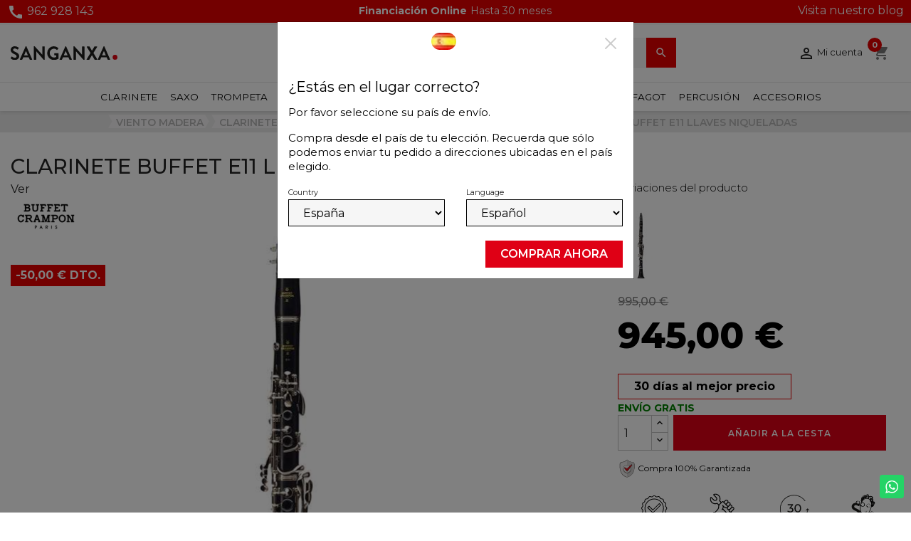

--- FILE ---
content_type: text/html; charset=utf-8
request_url: https://www.sanganxa.com/clarinete-buffet-e11-llaves-niqueladas-.html
body_size: 32566
content:
<!doctype html>
<html lang="es-ES">

  <head>
    
      
  <meta charset="utf-8">


  <meta http-equiv="x-ua-compatible" content="ie=edge">



  <title>Clarinete Buffet E11 Llaves Niqueladas - Sanganxa.com</title>
  
    <link rel="preconnect" href="https://fonts.googleapis.com">
<link rel="preconnect" href="https://fonts.gstatic.com" crossorigin>

  
  
    <script type='text/javascript'>
      window.smartlook||(function(d) {
        var o=smartlook=function(){ o.api.push(arguments)},h=d.getElementsByTagName('head')[0];
        var c=d.createElement('script');o.api=new Array();c.async=true;c.type='text/javascript';
        c.charset='utf-8';c.src='https://web-sdk.smartlook.com/recorder.js';h.appendChild(c);
      })(document);
      smartlook('init', 'ec7b162343a468727a72b0495f8ab05a8ff04bd7', { region: 'eu' });
    </script>

    <!-- Hotjar Tracking Code for sanganxa -->
    <script>
      (function(h,o,t,j,a,r){
        h.hj=h.hj||function(){(h.hj.q=h.hj.q||[]).push(arguments)};
        h._hjSettings={hjid:6370742,hjsv:6};
        a=o.getElementsByTagName('head')[0];
        r=o.createElement('script');r.async=1;
        r.src=t+h._hjSettings.hjid+j+h._hjSettings.hjsv;
        a.appendChild(r);
      })(window,document,'https://static.hotjar.com/c/hotjar-','.js?sv=');
    </script>
  
  <meta name="description" content="El Clarinete Buffet E11 Llaves Niqueladas es un modelo de estudio, tiene 17 llaves. 6 anillos. Está fabricado en madera de granadillo.">
  <meta name="keywords" content="CLARINETE BUFFET E11 llaves niqueladas">
      <meta name="robots" content="index,follow">
        <link rel="canonical" href="https://www.sanganxa.com/clarinete-buffet-e11-llaves-niqueladas-.html">
    
          <link rel="alternate" href="https://www.sanganxa.com/clarinete-buffet-e11-llaves-niqueladas-.html" hreflang="es">
          <link rel="alternate" href="https://www.sanganxa.com/pt/clarinete-buffet-e11-chaves-niqueladas.html" hreflang="pt-pt">
      
  
  
    <script type="application/ld+json">
  {
    "@context": "https://schema.org",
    "@type": "Organization",
    "name" : "Sanganxa Music Store",
    "url" : "https://www.sanganxa.com/"
         ,"logo": {
        "@type": "ImageObject",
        "url":"https://www.sanganxa.com/img/logo-1767849234.svg"
      }
      }
</script>


<script type="application/ld+json">
{
  "@context": "https://schema.org",
  "@graph": [
    {
      "@type": "WebSite",
      "@id": "https://www.sanganxa.com/#website",
      "url": "https://www.sanganxa.com/",
      "name": "Sanganxa",
      "description": "Tienda especializada en instrumentos musicales de viento, percusión y accesorios.",
      "publisher": {
        "@id": "https://www.sanganxa.com/#localbusiness"
      },
      "potentialAction": {
        "@type": "SearchAction",
        "target": "https://www.sanganxa.com/?s={search_term_string}",
        "query-input": "required name=search_term_string"
      }
    },
    {
      "@type": "LocalBusiness",
      "@id": "https://www.sanganxa.com/#localbusiness",
      "name": "Sanganxa",
      "url": "https://www.sanganxa.com/",
      "description": "Tienda de instrumentos musicales y accesorios con envío en toda España.",
      "image": "https://www.sanganxa.com/img/logo-1736355480.svg",
      "logo": "https://www.sanganxa.com/img/logo-1736355480.svg",
      "telephone": "+34962928143",
      "email": "info@sanganxa.com",
      "priceRange": "€€",
      "sameAs": [
        "https://www.facebook.com/sanganxa",
        "https://www.instagram.com/sanganxa",
        "https://www.youtube.com/user/sanganxa"
      ],
      "address": {
        "@type": "PostalAddress",
        "streetAddress": "Avda Jaume I 69",
        "addressLocality": "Llanera De Ranes",
        "postalCode": "46814",
        "addressRegion": "València",
        "addressCountry": "ES"
      },
      "geo": {
        "@type": "GeoCoordinates",
        "latitude": 39.0047,
        "longitude": -0.5439
      },
      "openingHoursSpecification": [
        {
          "@type": "OpeningHoursSpecification",
          "dayOfWeek": [
            "Monday",
            "Tuesday",
            "Wednesday",
            "Thursday",
            "Friday"
          ],
          "opens": "09:30",
          "closes": "18:00"
        },
        {
          "@type": "OpeningHoursSpecification",
          "dayOfWeek": "Saturday",
          "opens": "10:00",
          "closes": "13:30"
        }
      ],
      "contactPoint": {
        "@type": "ContactPoint",
        "contactType": "Atención al cliente",
        "telephone": "+34962928143",
        "email": "info@sanganxa.com",
        "url": "https://www.sanganxa.com/contactenos"
      }
    },
    {
      "@type": "BreadcrumbList",
      "@id": "https://www.sanganxa.com/#breadcrumb",
      "itemListElement": [
        {
          "@type": "ListItem",
          "position": 1,
          "name": "Inicio",
          "item": "https://www.sanganxa.com/"
        }
      ]
    },
    {
      "@type": "ItemList",
      "@id": "https://www.sanganxa.com/#catalogo",
      "name": "Catálogo de instrumentos musicales",
      "url": "https://www.sanganxa.com/",
      "numberOfItems": 6,
      "itemListOrder": "https://schema.org/ItemListOrderAscending",
      "itemListElement": [
        {
          "@type": "ListItem",
          "position": 1,
          "item": {
            "@type": "Thing",
            "name": "Trompetas",
            "url": "https://www.sanganxa.com/viento-metal/trompetas/"
          }
        },
        {
          "@type": "ListItem",
          "position": 2,
          "item": {
            "@type": "Thing",
            "name": "Saxofones",
            "url": "https://www.sanganxa.com/viento-madera/saxofones/"
          }
        },
        {
          "@type": "ListItem",
          "position": 3,
          "item": {
            "@type": "Thing",
            "name": "Flautas",
            "url": "https://www.sanganxa.com/viento-madera/flautas/"
          }
        },
        {
          "@type": "ListItem",
          "position": 4,
          "item": {
            "@type": "Thing",
            "name": "Clarinetes",
            "url": "https://www.sanganxa.com/viento-madera/clarinetes/"
          }
        },
        {
          "@type": "ListItem",
          "position": 5,
          "item": {
            "@type": "Thing",
            "name": "Trombones",
            "url": "https://www.sanganxa.com/viento-metal/trombones/"
          }
        },
        {
          "@type": "ListItem",
          "position": 6,
          "item": {
            "@type": "Thing",
            "name": "Bombardinos",
            "url": "https://www.sanganxa.com/viento-metal/bombardinos/"
          }
        }
      ]
    }
  ]
}
</script>

<script type="application/ld+json">
  {
    "@context": "https://schema.org",
    "@type": "WebPage",
    "isPartOf": {
      "@type": "WebSite",
      "url":  "https://www.sanganxa.com/",
      "name": "Sanganxa Music Store"
    },
    "name": "Clarinete Buffet E11 Llaves Niqueladas - Sanganxa.com",
    "url":  "https://www.sanganxa.com/clarinete-buffet-e11-llaves-niqueladas-.html"
  }
</script>


  <script type="application/ld+json">
    {
      "@context": "https://schema.org",
      "@type": "BreadcrumbList",
      "itemListElement": [
                  {
            "@type": "ListItem",
            "position": 1,
            "name": "Inicio",
            "item": "https://www.sanganxa.com/"
          },                  {
            "@type": "ListItem",
            "position": 2,
            "name": "VIENTO MADERA",
            "item": "https://www.sanganxa.com/viento-madera/"
          },                  {
            "@type": "ListItem",
            "position": 3,
            "name": "Clarinetes",
            "item": "https://www.sanganxa.com/viento-madera/clarinetes/"
          },                  {
            "@type": "ListItem",
            "position": 4,
            "name": "Clarinetes en Sib",
            "item": "https://www.sanganxa.com/viento-madera/clarinetes/clarinetes-en-sib/"
          },                  {
            "@type": "ListItem",
            "position": 5,
            "name": "Clarinetes de estudio",
            "item": "https://www.sanganxa.com/viento-madera/clarinetes/clarinetes-en-sib/clarinetes-de-estudio/"
          },                  {
            "@type": "ListItem",
            "position": 6,
            "name": "CLARINETE BUFFET E11 LLAVES NIQUELADAS",
            "item": "https://www.sanganxa.com/clarinete-buffet-e11-llaves-niqueladas-.html"
          }              ]
    }
  </script>
  
  
  
      <script type="application/ld+json">
  {
    "@context": "https://schema.org/",
    "@type": "Product",
    "name": "CLARINETE BUFFET E11 LLAVES NIQUELADAS",
    "description": "El Clarinete Buffet E11 Llaves Niqueladas es un modelo de estudio, tiene 17 llaves. 6 anillos. Está fabricado en madera de granadillo.",
    "category": "Clarinetes de estudio",
    "image" :"https://www.sanganxa.com/27634-home_default/clarinete-buffet-e11-llaves-niqueladas-.jpg",    "sku": "1018123910",
    "mpn": "1018123910"
    ,"gtin13": "0666605010792"
        ,
    "brand": {
      "@type": "Brand",
      "name": "Buffet"
    }
            ,
    "weight": {
        "@context": "https://schema.org",
        "@type": "QuantitativeValue",
        "value": "0.100000",
        "unitCode": "kg"
    }
        ,
    "@id": "1018123910",
    "offers": {
      "@type": "Offer",
      "priceCurrency": "EUR",
      "name": "CLARINETE BUFFET E11 LLAVES NIQUELADAS",
      "price": "945",
      "url": "https://www.sanganxa.com/clarinete-buffet-e11-llaves-niqueladas-.html",
      "priceValidUntil": "2026-02-04",
              "image": ["https://www.sanganxa.com/27634-large_default/clarinete-buffet-e11-llaves-niqueladas-.jpg","https://www.sanganxa.com/27642-large_default/clarinete-buffet-e11-llaves-niqueladas-.jpg","https://www.sanganxa.com/27635-large_default/clarinete-buffet-e11-llaves-niqueladas-.jpg","https://www.sanganxa.com/39033-large_default/clarinete-buffet-e11-llaves-niqueladas-.jpg","https://www.sanganxa.com/27636-large_default/clarinete-buffet-e11-llaves-niqueladas-.jpg","https://www.sanganxa.com/27637-large_default/clarinete-buffet-e11-llaves-niqueladas-.jpg","https://www.sanganxa.com/27638-large_default/clarinete-buffet-e11-llaves-niqueladas-.jpg","https://www.sanganxa.com/27639-large_default/clarinete-buffet-e11-llaves-niqueladas-.jpg","https://www.sanganxa.com/27640-large_default/clarinete-buffet-e11-llaves-niqueladas-.jpg","https://www.sanganxa.com/27641-large_default/clarinete-buffet-e11-llaves-niqueladas-.jpg","https://www.sanganxa.com/27643-large_default/clarinete-buffet-e11-llaves-niqueladas-.jpg"],
            "sku": "1018123910",
      "mpn": "1018123910",
      "gtin13": "0666605010792",                                        "availability": "https://schema.org/InStock",
      "seller": {
        "@type": "Organization",
        "name": "Sanganxa Music Store"
      }
    }
      }
</script>

  
  
    
  

  
    <meta property="og:title" content="Clarinete Buffet E11 Llaves Niqueladas - Sanganxa.com" />
    <meta property="og:description" content="El Clarinete Buffet E11 Llaves Niqueladas es un modelo de estudio, tiene 17 llaves. 6 anillos. Está fabricado en madera de granadillo." />
    <meta property="og:url" content="https://www.sanganxa.com/clarinete-buffet-e11-llaves-niqueladas-.html" />
    <meta property="og:site_name" content="Sanganxa Music Store" />
        



  <meta name="viewport" content="width=device-width, initial-scale=1">



  <link rel="icon" type="image/vnd.microsoft.icon" href="https://www.sanganxa.com/img/favicon.ico?1767849234">
  <link rel="shortcut icon" type="image/x-icon" href="https://www.sanganxa.com/img/favicon.ico?1767849234">


<link rel="preconnect" href="https://fonts.googleapis.com">
<link rel="preconnect" href="https://fonts.gstatic.com" crossorigin>
<link href="https://fonts.googleapis.com/css2?family=Montserrat:ital,wght@0,100..900;1,100..900&display=swap" rel="stylesheet">


  <style>
  .has-compact-filter #amazzing_filter .btn-holder {
    position: absolute;
    bottom: 20px;
  }
  @media (max-width: 767px) {
    .has-compact-filter #amazzing_filter {

      top: 0 !important;

    }
  }
</style>




  	

  <script type="text/javascript">
        var btPixel = {"btnAddToWishlist":"a[id=\"wishlist_button\"]","tagContent":{"sPixel":"781266475333330","aDynTags":{"content_type":{"label":"content_type","value":"product"},"content_ids":{"label":"content_ids","value":"['ES254']"},"value":{"label":"value","value":"945.00"},"currency":{"label":"currency","value":"EUR"},"content_name":{"label":"content_name","value":"CLARINETE BUFFET E11 LLAVES NIQUELADAS"},"content_category":{"label":"content_category","value":"Clarinetes de estudio"}},"sCR":"\n","aTrackingType":{"label":"tracking_type","value":"ViewContent"},"sJsObjName":"oPixelFacebook"},"tagContentApi":"{\"sPixel\":\"781266475333330\",\"aDynTags\":{\"content_type\":{\"label\":\"content_type\",\"value\":\"product\"},\"content_ids\":{\"label\":\"content_ids\",\"value\":\"['ES254']\"},\"value\":{\"label\":\"value\",\"value\":\"945.00\"},\"currency\":{\"label\":\"currency\",\"value\":\"EUR\"},\"content_name\":{\"label\":\"content_name\",\"value\":\"CLARINETE BUFFET E11 LLAVES NIQUELADAS\"},\"content_category\":{\"label\":\"content_category\",\"value\":\"Clarinetes de estudio\"}},\"sCR\":\"\\n\",\"aTrackingType\":{\"label\":\"tracking_type\",\"value\":\"ViewContent\"},\"sJsObjName\":\"oPixelFacebook\"}","tagContentApiCheck":"e271720338a5b57f6316803f5942e44e","ApiToken":"4fc4c1a44e6f3c2a637b20289ab39991","pixel_id":"781266475333330","activate_pixel":"1","bUseConsent":"0","iConsentConsentLvl":0,"bConsentHtmlElement":"","bConsentHtmlElementSecond":"","bUseAxeption":"0","token":"ef7ead32d4b33bee13ab275bb7d4e5cf","ajaxUrl":"https:\/\/www.sanganxa.com\/module\/facebookproductad\/ajax","external_id":"0","useAdvancedMatching":true,"advancedMatchingData":false,"fbdaSeparator":"v","pixelCurrency":"EUR","comboExport":"0","prefix":"","prefixLang":"ES","useConversionApi":"1","useApiForPageView":"1","currentPage":"product","id_order":false,"id_product_attribute":false};
        var controller = "product";
        var ecommgeopopup_open = true;
        var etsAwuFo = {"version":"1.3.5","conf":{"removeId":true,"removeAttrAlias":true,"removeAttrIdAlias":true}};
        var prestashop = {"cart":{"products":[],"totals":{"total":{"type":"total","label":"Total","amount":0,"value":"0,00\u00a0\u20ac"},"total_including_tax":{"type":"total","label":"Total (impuestos incl.)","amount":0,"value":"0,00\u00a0\u20ac"},"total_excluding_tax":{"type":"total","label":"Total (impuestos excl.)","amount":0,"value":"0,00\u00a0\u20ac"}},"subtotals":{"products":{"type":"products","label":"Subtotal","amount":0,"value":"0,00\u00a0\u20ac"},"discounts":null,"shipping":{"type":"shipping","label":"Transporte","amount":0,"value":""},"tax":null},"products_count":0,"summary_string":"0 art\u00edculos","vouchers":{"allowed":1,"added":[]},"discounts":[],"minimalPurchase":0,"minimalPurchaseRequired":""},"currency":{"id":1,"name":"Euro","iso_code":"EUR","iso_code_num":"978","sign":"\u20ac"},"customer":{"lastname":null,"firstname":null,"email":null,"birthday":null,"newsletter":null,"newsletter_date_add":null,"optin":null,"website":null,"company":null,"siret":null,"ape":null,"is_logged":false,"gender":{"type":null,"name":null},"addresses":[]},"country":{"id_zone":"10","id_currency":"0","call_prefix":"34","iso_code":"ES","active":"1","contains_states":"1","need_identification_number":"1","need_zip_code":"1","zip_code_format":"NNNNN","display_tax_label":"0","name":"Espa\u00f1a","id":6},"language":{"name":"Espa\u00f1ol (Spanish)","iso_code":"es","locale":"es-ES","language_code":"es","active":"1","is_rtl":"0","date_format_lite":"d\/m\/Y","date_format_full":"d\/m\/Y H:i:s","id":1},"page":{"title":"","canonical":"https:\/\/www.sanganxa.com\/clarinete-buffet-e11-llaves-niqueladas-.html","meta":{"title":"Clarinete Buffet E11 Llaves Niqueladas - Sanganxa.com","description":"El Clarinete Buffet E11 Llaves Niqueladas es un modelo de estudio, tiene 17 llaves. 6 anillos. Est\u00e1 fabricado en madera de granadillo.","keywords":"CLARINETE BUFFET E11 llaves niqueladas","robots":"index"},"page_name":"product","body_classes":{"lang-es":true,"lang-rtl":false,"country-ES":true,"currency-EUR":true,"layout-full-width":true,"page-product":true,"tax-display-disabled":true,"page-customer-account":false,"product-id-254":true,"product-CLARINETE BUFFET E11 LLAVES NIQUELADAS":true,"product-id-category-74":true,"product-id-manufacturer-21":true,"product-id-supplier-0":true,"product-available-for-order":true},"admin_notifications":[],"password-policy":{"feedbacks":{"0":"Muy d\u00e9bil","1":"D\u00e9bil","2":"Promedio","3":"Fuerte","4":"Muy fuerte","Straight rows of keys are easy to guess":"Una serie seguida de teclas de la misma fila es f\u00e1cil de adivinar","Short keyboard patterns are easy to guess":"Los patrones de teclado cortos son f\u00e1ciles de adivinar","Use a longer keyboard pattern with more turns":"Usa un patr\u00f3n de teclado m\u00e1s largo y con m\u00e1s giros","Repeats like \"aaa\" are easy to guess":"Las repeticiones como \u00abaaa\u00bb son f\u00e1ciles de adivinar","Repeats like \"abcabcabc\" are only slightly harder to guess than \"abc\"":"Las repeticiones como \"abcabcabc\" son solo un poco m\u00e1s dif\u00edciles de adivinar que \"abc\"","Sequences like abc or 6543 are easy to guess":"Las secuencias como \"abc\" o \"6543\" son f\u00e1ciles de adivinar","Recent years are easy to guess":"Los a\u00f1os recientes son f\u00e1ciles de adivinar","Dates are often easy to guess":"Las fechas suelen ser f\u00e1ciles de adivinar","This is a top-10 common password":"Esta es una de las 10 contrase\u00f1as m\u00e1s comunes","This is a top-100 common password":"Esta es una de las 100 contrase\u00f1as m\u00e1s comunes","This is a very common password":"Esta contrase\u00f1a es muy com\u00fan","This is similar to a commonly used password":"Esta contrase\u00f1a es similar a otras contrase\u00f1as muy usadas","A word by itself is easy to guess":"Una palabra que por s\u00ed misma es f\u00e1cil de adivinar","Names and surnames by themselves are easy to guess":"Los nombres y apellidos completos son f\u00e1ciles de adivinar","Common names and surnames are easy to guess":"Los nombres comunes y los apellidos son f\u00e1ciles de adivinar","Use a few words, avoid common phrases":"Usa varias palabras, evita frases comunes","No need for symbols, digits, or uppercase letters":"No se necesitan s\u00edmbolos, d\u00edgitos o letras may\u00fasculas","Avoid repeated words and characters":"Evita repetir palabras y caracteres","Avoid sequences":"Evita secuencias","Avoid recent years":"Evita a\u00f1os recientes","Avoid years that are associated with you":"Evita a\u00f1os que puedan asociarse contigo","Avoid dates and years that are associated with you":"Evita a\u00f1os y fechas que puedan asociarse contigo","Capitalization doesn't help very much":"Las may\u00fasculas no ayudan mucho","All-uppercase is almost as easy to guess as all-lowercase":"Todo en may\u00fasculas es casi tan f\u00e1cil de adivinar como en min\u00fasculas","Reversed words aren't much harder to guess":"Las palabras invertidas no son mucho m\u00e1s dif\u00edciles de adivinar","Predictable substitutions like '@' instead of 'a' don't help very much":"Las sustituciones predecibles como usar \"@\" en lugar de \"a\" no ayudan mucho","Add another word or two. Uncommon words are better.":"A\u00f1ade una o dos palabras m\u00e1s. Es mejor usar palabras poco habituales."}}},"shop":{"name":"Sanganxa Music Store","logo":"https:\/\/www.sanganxa.com\/img\/logo-1767849234.svg","stores_icon":"https:\/\/www.sanganxa.com\/img\/logo_stores.png","favicon":"https:\/\/www.sanganxa.com\/img\/favicon.ico"},"core_js_public_path":"\/themes\/","urls":{"base_url":"https:\/\/www.sanganxa.com\/","current_url":"https:\/\/www.sanganxa.com\/clarinete-buffet-e11-llaves-niqueladas-.html","shop_domain_url":"https:\/\/www.sanganxa.com","img_ps_url":"https:\/\/www.sanganxa.com\/img\/","img_cat_url":"https:\/\/www.sanganxa.com\/img\/c\/","img_lang_url":"https:\/\/www.sanganxa.com\/img\/l\/","img_prod_url":"https:\/\/www.sanganxa.com\/img\/p\/","img_manu_url":"https:\/\/www.sanganxa.com\/img\/m\/","img_sup_url":"https:\/\/www.sanganxa.com\/img\/su\/","img_ship_url":"https:\/\/www.sanganxa.com\/img\/s\/","img_store_url":"https:\/\/www.sanganxa.com\/img\/st\/","img_col_url":"https:\/\/www.sanganxa.com\/img\/co\/","img_url":"https:\/\/www.sanganxa.com\/themes\/sanganxa\/assets\/img\/","css_url":"https:\/\/www.sanganxa.com\/themes\/sanganxa\/assets\/css\/","js_url":"https:\/\/www.sanganxa.com\/themes\/sanganxa\/assets\/js\/","pic_url":"https:\/\/www.sanganxa.com\/upload\/","theme_assets":"https:\/\/www.sanganxa.com\/themes\/sanganxa\/assets\/","theme_dir":"https:\/\/www.sanganxa.com\/themes\/sanganxa\/","pages":{"address":"https:\/\/www.sanganxa.com\/mi-direccion","addresses":"https:\/\/www.sanganxa.com\/direcciones","authentication":"https:\/\/www.sanganxa.com\/iniciar-sesion","manufacturer":"https:\/\/www.sanganxa.com\/marcas","cart":"https:\/\/www.sanganxa.com\/carrito","category":"https:\/\/www.sanganxa.com\/index.php?controller=category","cms":"https:\/\/www.sanganxa.com\/index.php?controller=cms","contact":"https:\/\/www.sanganxa.com\/contactenos","discount":"https:\/\/www.sanganxa.com\/descuento","guest_tracking":"https:\/\/www.sanganxa.com\/seguimiento-pedido-invitado","history":"https:\/\/www.sanganxa.com\/historial-compra","identity":"https:\/\/www.sanganxa.com\/datos-personales","index":"https:\/\/www.sanganxa.com\/","my_account":"https:\/\/www.sanganxa.com\/mi-cuenta","order_confirmation":"https:\/\/www.sanganxa.com\/confirmacion-pedido","order_detail":"https:\/\/www.sanganxa.com\/index.php?controller=order-detail","order_follow":"https:\/\/www.sanganxa.com\/seguimiento-pedido","order":"https:\/\/www.sanganxa.com\/pedido","order_return":"https:\/\/www.sanganxa.com\/index.php?controller=order-return","order_slip":"https:\/\/www.sanganxa.com\/facturas-abono","pagenotfound":"https:\/\/www.sanganxa.com\/pagina-no-encontrada","password":"https:\/\/www.sanganxa.com\/recuperar-contrase\u00f1a","pdf_invoice":"https:\/\/www.sanganxa.com\/index.php?controller=pdf-invoice","pdf_order_return":"https:\/\/www.sanganxa.com\/index.php?controller=pdf-order-return","pdf_order_slip":"https:\/\/www.sanganxa.com\/index.php?controller=pdf-order-slip","prices_drop":"https:\/\/www.sanganxa.com\/productos-rebajados","product":"https:\/\/www.sanganxa.com\/index.php?controller=product","registration":"https:\/\/www.sanganxa.com\/registro","search":"https:\/\/www.sanganxa.com\/busqueda","sitemap":"https:\/\/www.sanganxa.com\/mapa del sitio","stores":"https:\/\/www.sanganxa.com\/tiendas","supplier":"https:\/\/www.sanganxa.com\/proveedores","new_products":"https:\/\/www.sanganxa.com\/novedades","brands":"https:\/\/www.sanganxa.com\/marcas","register":"https:\/\/www.sanganxa.com\/registro","order_login":"https:\/\/www.sanganxa.com\/pedido?login=1"},"alternative_langs":{"es":"https:\/\/www.sanganxa.com\/clarinete-buffet-e11-llaves-niqueladas-.html","pt-pt":"https:\/\/www.sanganxa.com\/pt\/clarinete-buffet-e11-chaves-niqueladas.html"},"actions":{"logout":"https:\/\/www.sanganxa.com\/?mylogout="},"no_picture_image":{"bySize":{"small_default":{"url":"https:\/\/www.sanganxa.com\/img\/p\/es-default-small_default.jpg","width":98,"height":98},"cart_default":{"url":"https:\/\/www.sanganxa.com\/img\/p\/es-default-cart_default.jpg","width":125,"height":125},"home_default":{"url":"https:\/\/www.sanganxa.com\/img\/p\/es-default-home_default.jpg","width":450,"height":450},"medium_default":{"url":"https:\/\/www.sanganxa.com\/img\/p\/es-default-medium_default.jpg","width":452,"height":452},"large_default":{"url":"https:\/\/www.sanganxa.com\/img\/p\/es-default-large_default.jpg","width":800,"height":800}},"small":{"url":"https:\/\/www.sanganxa.com\/img\/p\/es-default-small_default.jpg","width":98,"height":98},"medium":{"url":"https:\/\/www.sanganxa.com\/img\/p\/es-default-home_default.jpg","width":450,"height":450},"large":{"url":"https:\/\/www.sanganxa.com\/img\/p\/es-default-large_default.jpg","width":800,"height":800},"legend":""}},"configuration":{"display_taxes_label":false,"display_prices_tax_incl":true,"is_catalog":false,"show_prices":true,"opt_in":{"partner":false},"quantity_discount":{"type":"discount","label":"Descuento unitario"},"voucher_enabled":1,"return_enabled":1},"field_required":[],"breadcrumb":{"links":[{"title":"Inicio","url":"https:\/\/www.sanganxa.com\/"},{"title":"VIENTO MADERA","url":"https:\/\/www.sanganxa.com\/viento-madera\/"},{"title":"Clarinetes","url":"https:\/\/www.sanganxa.com\/viento-madera\/clarinetes\/"},{"title":"Clarinetes en Sib","url":"https:\/\/www.sanganxa.com\/viento-madera\/clarinetes\/clarinetes-en-sib\/"},{"title":"Clarinetes de estudio","url":"https:\/\/www.sanganxa.com\/viento-madera\/clarinetes\/clarinetes-en-sib\/clarinetes-de-estudio\/"},{"title":"CLARINETE BUFFET E11 LLAVES NIQUELADAS","url":"https:\/\/www.sanganxa.com\/clarinete-buffet-e11-llaves-niqueladas-.html"}],"count":6},"link":{"protocol_link":"https:\/\/","protocol_content":"https:\/\/"},"time":1768866631,"static_token":"ef7ead32d4b33bee13ab275bb7d4e5cf","token":"0ba35b7cd806b3cb9a48c9ccbea1f635","debug":false};
        var prestashopFacebookAjaxController = "https:\/\/www.sanganxa.com\/module\/ps_facebook\/Ajax";
        var psemailsubscription_subscription = "https:\/\/www.sanganxa.com\/module\/ps_emailsubscription\/subscription";
        var psr_icon_color = "#F19D76";
        var trustedshopseasyintegration_css = "https:\/\/www.sanganxa.com\/modules\/trustedshopseasyintegration\/views\/css\/front\/front.1.1.3.css";
      </script>
		<link rel="stylesheet" href="https://www.sanganxa.com/themes/sanganxa/assets/cache/theme-eaa629179.css" media="all">
	
	


	<script>
			var ceFrontendConfig = {"environmentMode":{"edit":false,"wpPreview":false},"is_rtl":false,"breakpoints":{"xs":0,"sm":480,"md":800,"lg":1020,"xl":1440,"xxl":1600},"version":"2.11.1","urls":{"assets":"\/modules\/creativeelements\/views\/"},"productQuickView":0,"settings":{"page":[],"general":{"elementor_global_image_lightbox":"1","elementor_lightbox_enable_counter":"yes","elementor_lightbox_enable_fullscreen":"yes","elementor_lightbox_enable_zoom":"yes","elementor_lightbox_title_src":"title","elementor_lightbox_description_src":"caption"},"editorPreferences":[]},"post":{"id":"254030101","title":"CLARINETE%20BUFFET%20E11%20LLAVES%20NIQUELADAS","excerpt":""}};
		</script>
        <link rel="preload" href="/modules/creativeelements/views/lib/ceicons/fonts/ceicons.woff2?8goggd" as="font" type="font/woff2" crossorigin>
        


  

    <meta id="js-rcpgtm-tracking-config" data-tracking-data="%7B%22bing%22%3A%7B%22tracking_id%22%3A%22%22%2C%22feed%22%3A%7B%22id_product_prefix%22%3A%22%22%2C%22id_product_source_key%22%3A%22id_product%22%2C%22id_variant_prefix%22%3A%22%22%2C%22id_variant_source_key%22%3A%22id_attribute%22%7D%7D%2C%22context%22%3A%7B%22browser%22%3A%7B%22device_type%22%3A1%7D%2C%22localization%22%3A%7B%22id_country%22%3A6%2C%22country_code%22%3A%22ES%22%2C%22id_currency%22%3A1%2C%22currency_code%22%3A%22EUR%22%2C%22id_lang%22%3A1%2C%22lang_code%22%3A%22es%22%7D%2C%22page%22%3A%7B%22controller_name%22%3A%22product%22%2C%22products_per_page%22%3A32%2C%22category%22%3A%5B%5D%2C%22search_term%22%3A%22%22%7D%2C%22shop%22%3A%7B%22id_shop%22%3A1%2C%22shop_name%22%3A%22Sanganxa%22%2C%22base_dir%22%3A%22https%3A%2F%2Fwww.sanganxa.com%2F%22%7D%2C%22tracking_module%22%3A%7B%22module_name%22%3A%22rcpgtagmanager%22%2C%22module_version%22%3A%224.3.3%22%2C%22checkout_module%22%3A%7B%22module%22%3A%22default%22%2C%22controller%22%3A%22order%22%7D%2C%22service_version%22%3A%228%22%2C%22token%22%3A%22f3df17ea2e99713d66b1dc09a72f9bc3%22%7D%2C%22user%22%3A%5B%5D%7D%2C%22criteo%22%3A%7B%22tracking_id%22%3A%22%22%2C%22feed%22%3A%7B%22id_product_prefix%22%3A%22%22%2C%22id_product_source_key%22%3A%22id_product%22%2C%22id_variant_prefix%22%3A%22%22%2C%22id_variant_source_key%22%3A%22id_attribute%22%7D%7D%2C%22facebook%22%3A%7B%22tracking_id%22%3A%22999966475333330%22%2C%22feed%22%3A%7B%22id_product_prefix%22%3A%22%22%2C%22id_product_source_key%22%3A%22id_product%22%2C%22id_variant_prefix%22%3A%22%22%2C%22id_variant_source_key%22%3A%22id_attribute%22%7D%7D%2C%22ga4%22%3A%7B%22tracking_id%22%3A%22G-5QLRR119LP%22%2C%22is_url_passthrough%22%3Afalse%2C%22is_data_import%22%3Afalse%7D%2C%22gads%22%3A%7B%22tracking_id%22%3A%22986697138%22%2C%22merchant_id%22%3A%22245922189%22%2C%22conversion_labels%22%3A%7B%22create_account%22%3A%22eonBCJG_2NEZELKbv9YD%22%2C%22product_view%22%3A%22%22%2C%22add_to_cart%22%3A%2261fiCN-7_8EDELKbv9YD%22%2C%22begin_checkout%22%3A%22ImB3CMzb_8EDELKbv9YD%22%2C%22purchase%22%3A%22ZIgBCJzglpoCELKbv9YD%22%7D%7D%2C%22gfeeds%22%3A%7B%22retail%22%3A%7B%22is_enabled%22%3Afalse%2C%22id_product_prefix%22%3A%22%22%2C%22id_product_source_key%22%3A%22id_product%22%2C%22id_variant_prefix%22%3A%22%22%2C%22id_variant_source_key%22%3A%22id_attribute%22%7D%2C%22custom%22%3A%7B%22is_enabled%22%3Afalse%2C%22id_product_prefix%22%3A%22%22%2C%22id_product_source_key%22%3A%22id_product%22%2C%22id_variant_prefix%22%3A%22%22%2C%22id_variant_source_key%22%3A%22id_attribute%22%2C%22is_id2%22%3Afalse%7D%7D%2C%22gtm%22%3A%7B%22tracking_id%22%3A%22GTM-MNM8XV%22%2C%22is_internal_traffic%22%3Afalse%2C%22server_url%22%3A%22%22%7D%2C%22kelkoo%22%3A%7B%22tracking_list%22%3A%5B%5D%2C%22feed%22%3A%7B%22id_product_prefix%22%3A%22%22%2C%22id_product_source_key%22%3A%22id_product%22%2C%22id_variant_prefix%22%3A%22%22%2C%22id_variant_source_key%22%3A%22id_attribute%22%7D%7D%2C%22pinterest%22%3A%7B%22tracking_id%22%3A%22%22%2C%22feed%22%3A%7B%22id_product_prefix%22%3A%22%22%2C%22id_product_source_key%22%3A%22id_product%22%2C%22id_variant_prefix%22%3A%22%22%2C%22id_variant_source_key%22%3A%22id_attribute%22%7D%7D%2C%22tiktok%22%3A%7B%22tracking_id%22%3A%22%22%2C%22feed%22%3A%7B%22id_product_prefix%22%3A%22%22%2C%22id_product_source_key%22%3A%22id_product%22%2C%22id_variant_prefix%22%3A%22%22%2C%22id_variant_source_key%22%3A%22id_attribute%22%7D%7D%2C%22twitter%22%3A%7B%22tracking_id%22%3A%22%22%2C%22events%22%3A%7B%22add_to_cart_id%22%3A%22%22%2C%22payment_info_id%22%3A%22%22%2C%22checkout_initiated_id%22%3A%22%22%2C%22product_view_id%22%3A%22%22%2C%22lead_id%22%3A%22%22%2C%22purchase_id%22%3A%22%22%2C%22search_id%22%3A%22%22%7D%2C%22feed%22%3A%7B%22id_product_prefix%22%3A%22%22%2C%22id_product_source_key%22%3A%22id_product%22%2C%22id_variant_prefix%22%3A%22%22%2C%22id_variant_source_key%22%3A%22id_attribute%22%7D%7D%7D">
    <script type="text/javascript" data-keepinline="true" data-cfasync="false" src="/modules/rcpgtagmanager/views/js/hook/trackingClient.bundle.js?v=4.3.3"></script>

<!--Module: ets_socicallogin -->
<script type="text/javascript">
    var ets_solo_callbackUrl = 'https://www.sanganxa.com/module/ets_sociallogin/oauth';
</script>
<!--/Module: ets_socicallogin-->      <script>
      <!-- START OF DOOFINDER ADD TO CART SCRIPT -->
      document.addEventListener('doofinder.cart.add', function(event) {

        const checkIfCartItemHasVariation = (cartObject) => {
          return (cartObject.item_id === cartObject.grouping_id) ? false : true;
        }

        /**
         * Returns only ID from string
         */
        const sanitizeVariationID = (variationID) => {
          return variationID.replace(/\D/g, "")
        }

        doofinderManageCart({
          cartURL          : "https://www.sanganxa.com/carrito",  //required for prestashop 1.7, in previous versions it will be empty.
          cartToken        : "ef7ead32d4b33bee13ab275bb7d4e5cf",
          productID        : checkIfCartItemHasVariation(event.detail) ? event.detail.grouping_id : event.detail.item_id,
          customizationID  : checkIfCartItemHasVariation(event.detail) ? sanitizeVariationID(event.detail.item_id) : 0,   // If there are no combinations, the value will be 0
          quantity         : event.detail.amount,
          statusPromise    : event.detail.statusPromise,
          itemLink         : event.detail.link,
          group_id         : event.detail.group_id
        });
      });
    </script>
    <!-- END OF DOOFINDER ADD TO CART SCRIPT -->

    <!-- START OF DOOFINDER UNIQUE SCRIPT -->
    <script data-keepinline>
      
      (function(w, k) {w[k] = window[k] || function () { (window[k].q = window[k].q || []).push(arguments) }})(window, "doofinderApp")
      

      // Custom personalization:
      doofinderApp("config", "language", "es");
      doofinderApp("config", "currency", "EUR");
    </script>
    <script src="https://eu1-config.doofinder.com/2.x/a25d45b0-2a8f-415e-b26a-0842bd3d8590.js" async></script>
    <!-- END OF DOOFINDER UNIQUE SCRIPT -->
  
<script type="text/javascript">
    var url_basic_ets = 'https://www.sanganxa.com/';
    var link_contact_ets = 'https://www.sanganxa.com/module/ets_cfultimate/contact';
    var ets_cfu_recaptcha_enabled = 1;
    var ets_cfu_iso_code = 'es';
    var ets_cfu_locale = 'es';
            var ets_cfu_recaptcha_v3 = 1;
        var ets_cfu_recaptcha_key = "6LdLktkqAAAAAPuKhd3xDHYI8vjmTq9af1Db5hfo";
                var hidden_reference = 1;
    </script>
    <script src="https://www.google.com/recaptcha/api.js?hl=es&render=6LdLktkqAAAAAPuKhd3xDHYI8vjmTq9af1Db5hfo"></script>
<script>
    var sequraProducts = [];
            sequraProducts.push("pp3");
        var sequraConfigParams = {
        merchant: "sanganxa",
        assetKey: "U-84QpioPc",
        products: sequraProducts,
        scriptUri: "https://live.sequracdn.com/assets/sequra-checkout.min.js",
        decimalSeparator: ',',
        thousandSeparator: '.',
        locale: 'es',
        currency: 'EUR'
    };

    
        (function(i, s, o, g, r, a, m) {
            i['SequraConfiguration'] = g;
            i['SequraOnLoad'] = [];
            i[r] = {};
            i[r][a] = function(callback) { i['SequraOnLoad'].push(callback); };
            (a = s.createElement(o)), (m = s.getElementsByTagName(o)[0]);
            a.async = 1;
            a.src = g.scriptUri;
            m.parentNode.insertBefore(a, m);
        })(window, document, 'script', sequraConfigParams, 'Sequra', 'onLoad');

        //Helper
        var SequraHelper = {
                /**
             * The widgets to be drawn in the page
             */
                widgets: [],

                presets: {
                    L: '{"alignment":"left"}',
                    R: '{"alignment":"right"}',
                    legacy: '{"type":"legacy"}',
                    legacyL: '{"type":"legacy","alignment":"left"}',
                    legacyR: '{"type":"legacy","alignment":"right"}',
                    minimal: '{"type":"text","branding":"none","size":"S","starting-text":"as-low-as"}',
                    minimalL: '{"type":"text","branding":"none","size":"S","starting-text":"as-low-as","alignment":"left"}',
                    minimalR: '{"type":"text","branding":"none","size":"S","starting-text":"as-low-as","alignment":"right"}'
                },

                getText: function(selector) {
                    return selector && document.querySelector(selector) ? document.querySelector(selector).innerText :
                        "0";
                },
                nodeToCents: function(node) {
                    return this.textToCents(node ? node.innerText : "0");
                },
                selectorToCents: function(selector) {
                    return this.textToCents(SequraHelper.getText(selector));
                },
                decodeEntities: function(encodedString) {
                    if (!encodedString.match(/&(nbsp|amp|quot|lt|gt|#\d+|#x[0-9A-Fa-f]+);/g)) {
                        return encodedString;
                    }
                    const elem = document.createElement('div');
                    elem.innerHTML = encodedString;
                    return elem.textContent;
                },
                textToCents: function(text) {

                    const thousandSeparator = this.decodeEntities(sequraConfigParams.thousandSeparator);
                    const decimalSeparator = this.decodeEntities(sequraConfigParams.decimalSeparator);

                    text = text.replace(/^\D*/, '').replace(/\D*$/, '');
                    if (text.indexOf(decimalSeparator) < 0) {
                        text += decimalSeparator + '00';
                    }
                    return SequraHelper.floatToCents(
                        parseFloat(
                            text
                            .replace(thousandSeparator, '')
                            .replace(decimalSeparator, '.')
                        )
                    );
                },
                floatToCents: function(value) {
                    return parseInt(value.toFixed(2).replace('.', ''), 10);
                },

                refreshComponents: function() {
                    Sequra.onLoad(
                        function() {
                            Sequra.refreshComponents();
                        }
                    );
                },

            /**
            * Search for child elements in the parentElem that are targets of the widget
            * @param {object} parentElem DOM element that may contains the widget's targets
            * @param {object} widget  Widget object
            * @param {string} observedAt Unique identifier to avoid fetch the same element multiple times
            * @returns {array} Array of objects containing the target elements and a reference to the widget
            */
            getWidgetTargets: function(parentElem, widget, observedAt) {
                const targets = [];
                const isPriceMutation =
                'undefined' !== typeof parentElem.matches && (
                    parentElem.matches(widget.price_src) ||
                    parentElem.querySelector(widget.price_src)
                );
                const children = (isPriceMutation?document:parentElem).querySelectorAll(widget.css_sel);
                const productObservedAttr = 'data-sequra-observed-' + widget.product;
                for (const child of children) {
                    if (child.getAttribute(productObservedAttr) == observedAt) {
                        continue; // skip elements that are already observed in this mutation.
                    }
                    child.setAttribute(productObservedAttr, observedAt);
                    targets.push({ elem: child, widget: widget });
                }
                return targets;
            },

                /**
                * Search for all the targets of the widgets in a parent element
                * @param {object} parentElem DOM element that may contains the widget's targets
                * @param {array} widgets List of widgets to be drawn in the page
                * @param {string} observedAt Unique identifier to avoid fetch the same element multiple times
                * @returns {array} Array of objects containing the target elements and a reference to the widget
                */
                getWidgetsTargets: function(parentElem, widgets, observedAt) {
                    const targets = [];
                    for (const widget of widgets) {
                        const widgetTargets = this.getWidgetTargets(parentElem, widget, observedAt);
                        targets.push(...widgetTargets);
                    }
                    return targets;
                },

                /**
                * Get an unique identifier to avoid fetch the same element multiple times
                * @returns {number} The current timestamp
                */
                getObservedAt: () => Date.now(),

                /**
                 * Paint the widgets in the page and observe the DOM to refresh the widgets when the page changes.
                 * @param parentElem The DOM element that contains the promotion widgets
                 */
                drawWidgetsOnPage: function() {
                    if (!this.widgets.length) {
                        return;
                    }

                    // First, draw the widgets in the page for the first time.
                    const widgetsTargets = this.getWidgetsTargets(document, this.widgets, this.getObservedAt());
                    widgetsTargets.forEach(({ elem, widget }) => {
                        this.drawWidgetOnElement(widget, elem)
                    });

                    // Then, observe the DOM to refresh the widgets when the page changes.
                    const mutationObserver = new MutationObserver((mutations) => {
                        const targets = []; // contains the elements that must be refreshed.
                        const observedAt = this.getObservedAt();

                        for (const mutation of mutations) {
                            if (!['childList', 'subtree'].includes(mutation.type)) {
                                continue; // skip mutations that not are changing the DOM.
                            }

                            const widgetTargets = this.getWidgetsTargets(mutation.target, this.widgets,
                                observedAt)
                            targets.push(...widgetTargets);
                        }

                        mutationObserver
                            .disconnect(); // disable the observer to avoid multiple calls to the same function.

                        targets.forEach(({ elem, widget }) => this.drawWidgetOnElement(widget,
                            elem)); // draw the widgets.

                        mutationObserver.observe(document, {
                            childList: true,
                            subtree: true
                        }); // enable the observer again.
                    });

                    mutationObserver.observe(document, { childList: true, subtree: true });
                },

                drawWidgetOnElement: function(widget, element) {
                    const priceElem = document.querySelector(widget.price_src);
                    if (!priceElem) {
                        console.error(widget.price_src +
                            ' is not a valid css selector to read the price from, for sequra widget.');
                        return;
                    }
                    const cents = SequraHelper.nodeToCents(priceElem);

                    const className = 'sequra-promotion-widget';
                    const modifierClassName = className + '--' + widget.product;

                    const oldWidget = element.parentNode.querySelector('.' + className + '.' + modifierClassName);
                    if (oldWidget) {
                        if (cents == oldWidget.getAttribute('data-amount')) {
                            return; // no need to update the widget, the price is the same.
                        }

                        oldWidget.remove(); // remove the old widget to draw a new one.
                    }

                    const promoWidgetNode = document.createElement('div');
                    promoWidgetNode.className = className + ' ' + modifierClassName;
                    promoWidgetNode.setAttribute('data-amount', cents);
                    promoWidgetNode.setAttribute('data-product', widget.product);
                    const theme = this.presets[widget.theme] ? this.presets[widget.theme] : widget.theme;
                    try {
                        const attributes = JSON.parse(theme);
                        for (let key in attributes) {
                            promoWidgetNode.setAttribute('data-' + key, "" + attributes[key]);
                        }
                    } catch (e) {
                        promoWidgetNode.setAttribute('data-type', 'text');
                    }
                    if (widget.campaign) {
                        promoWidgetNode.setAttribute('data-campaign', widget.campaign);
                    }

                    if (element.nextSibling) {//Insert after
                    element.parentNode.insertBefore(promoWidgetNode, element.nextSibling);
                    this.refreshComponents();
                } else {
                    element.parentNode.appendChild(promoWidgetNode);
                }
            },

            waitForElememt: function(selector) {
                return new Promise(function(resolve) {
                    if (document.querySelector(selector)) {
                        return resolve();
                    }
                    const observer = new MutationObserver(function(mutations) {
                        mutations.forEach(function(mutation) {
                            if (!mutation.addedNodes)
                                return;
                            var found = false;
                            mutation.addedNodes.forEach(function(node) {
                                found = found || (node.matches && node.matches(selector));
                            });
                            if (found) {
                                resolve();
                                observer.disconnect();
                            }
                        });
                    });

                    observer.observe(document.body, {
                        childList: true,
                        subtree: true
                    });
                });
            }
        };
    
</script><script type="text/javascript">
    var server_url_cetelem = 'https://www.cetelem.es';
    var center_code = 'SANGANXA';
    var codCentro = 'SANGANXA';
    var calc_type = '/eCommerceCalculadora/resources/js/mix/eCalculadoraCetelemMix.js';
    var text_color_cetelem = '';
    var font_size_cetelem = '12';
    var cetelem_amount_block = '0';
        var productPriceC = '945.00';
    
            var cetelemCombPrices = [];
        cetelemCombPrices.push(944.99994);
                var cetelem_months = false;
        var material = "";
</script>
<script type="text/javascript" async>
    (function() {
        let isConnectifInitialized = false;

        function getConnectifCartFromAjax(ajaxCart) {
            const connectifCart = {
                cartId: ajaxCart.cn_cart_id?.toString(),
                cartRecoveryUrl: ajaxCart.cn_cart_recovery_url,
                totalPrice: +ajaxCart.cn_total_price,
                totalQuantity: +ajaxCart.cn_total_quantity,
                products: ajaxCart.cn_products.map(mapFromCartItem)
            };
            return connectifCart;
        }

        function mapFromCartItem(cartItem) {
            const productBasketItem = {
                productDetailUrl: cartItem.url?.toString(),
                productId: cartItem.product_id?.toString(),
                name: cartItem.name?.toString(),
                description: cartItem.description,
                imageUrl: cartItem.image_url,
                unitPrice: +cartItem.unit_price,
                availability: cartItem.availability,
                brand: cartItem.brand,
                unitPriceOriginal: cartItem.unit_price_original,
                unitPriceWithoutVAT: cartItem.unit_price_without_vat,
                discountedPercentage: cartItem.discounted_percentage,
                discountedAmount: cartItem.discounted_amount,
                quantity: +cartItem.quantity,
                price: +cartItem.price,
                publishedAt: cartItem.published_at,
                categories: cartItem.categories,
                relatedExternalProductIds: cartItem.relatedProductsArray,
                tags: cartItem.tagsArray
            };
            return productBasketItem;
        }


        function onConnectifStarted() {
            isConnectifInitialized = true;
            if (typeof prestashop !== 'undefined') {
                prestashop.on(
                    'updateCart',
                    function(event) {
                        $.ajax({
                            type: 'GET',
                            url: 'https://www.sanganxa.com/?fc=module&module=connectif&controller=cartajax&retrieve_cart=1&ajax=true',
                            success: function(ajaxCart) {
                                if (!ajaxCart) {
                                    return;
                                }

                                const cnCart = JSON.parse(ajaxCart);
                                if (cnCart.cn_cart_exist) {
                                    const cart = getConnectifCartFromAjax(cnCart);
                                    window.connectif.managed.sendEvents([], { cart });
                                }
                            }
                        });
                    }
                );
            }
        }

        if (window.connectif &&
            window.connectif.managed &&
            window.connectif.managed.isInitialized()) {
            onConnectifStarted();
        } else {
            document.addEventListener(
                'connectif.managed.initialized',
                onConnectifStarted
            );
        }
    })();
</script>
<!-- Connectif tracking code -->
<script type="text/javascript" async>
    var _cnid = "4ce2d178-e653-401a-a1dc-ab1cac7163d3";
    (function(w, r, a, cn, s) {
            
                w['ConnectifObject'] = r;
                w[r] = w[r] || function () {( w[r].q = w[r].q || [] ).push(arguments)};
                cn = document.createElement('script');
                cn.type = 'text/javascript';
                cn.async = true;
                cn.src = a;
                cn.id = '__cn_client_script_' + _cnid;
                s = document.getElementsByTagName('script')[0];
                s.parentNode.insertBefore(cn, s);
            
            })(window, 'cn', 'https://cdn.connectif.cloud/eu1/client-script/' + '4ce2d178-e653-401a-a1dc-ab1cac7163d3');
</script>
<!-- end Connectif tracking code -->


    
  <meta property="og:type" content="product">
      <meta property="og:image" content="https://www.sanganxa.com/27634-large_default/clarinete-buffet-e11-llaves-niqueladas-.jpg">
  
      <meta property="product:pretax_price:amount" content="780.991686">
    <meta property="product:pretax_price:currency" content="EUR">
    <meta property="product:price:amount" content="945">
    <meta property="product:price:currency" content="EUR">
      <meta property="product:weight:value" content="0.100000">
  <meta property="product:weight:units" content="kg">
  
            <script src="https://integrations.etrusted.com/applications/widget.js/v2" defer async></script>
      <script src="https://www.paypal.com/sdk/js?client-id=AeDwCoeyjF8da9JEocYxv9ouB2tNmrvm6VWlw2SlXMjEzS0lppwdecnE1fkacKrKq0rcorJ7u1T3w7Ot&components=messages"></script>
        </head>

    
    

    

  <body id="product" class="lang-es country-es currency-eur layout-full-width page-product tax-display-disabled product-id-254 product-clarinete-buffet-e11-llaves-niqueladas product-id-category-74 product-id-manufacturer-21 product-id-supplier-0 product-available-for-order  ">

    
      
    

    <main>
      
              

      <header id="header">
        
          	
  <div class="header-banner">
            <div data-elementor-type="content" data-elementor-id="2020101" class="elementor elementor-2020101">
            <div class="elementor-section-wrap"><section class="elementor-element elementor-element-7f4b8ba bannertop_ce elementor-section-boxed elementor-section-height-default elementor-section-height-default elementor-section elementor-top-section" data-id="7f4b8ba" data-element_type="section"><div class="elementor-container elementor-column-gap-default"><div class="elementor-row"><div class="elementor-element elementor-element-37be146 elementor-column elementor-col-33 elementor-top-column" data-id="37be146" data-element_type="column"><div class="elementor-column-wrap elementor-element-populated"><div class="elementor-widget-wrap"><div class="elementor-element elementor-element-d5287af elementor-widget elementor-widget-text-editor" data-id="d5287af" data-element_type="widget" data-widget_type="text-editor.default"><div class="elementor-widget-container"><div class="elementor-text-editor elementor-clearfix"><div class="tel-top"><span class="material-icons">call</span> 962 928 143</div></div></div></div></div></div></div><div class="elementor-element elementor-element-517c603 elementor-column elementor-col-33 elementor-top-column" data-id="517c603" data-element_type="column"><div class="elementor-column-wrap elementor-element-populated"><div class="elementor-widget-wrap"><div class="elementor-element elementor-element-7489fb2 elementor-widget elementor-widget-text-editor" data-id="7489fb2" data-element_type="widget" data-widget_type="text-editor.default"><div class="elementor-widget-container"><div class="elementor-text-editor elementor-clearfix"><div id="sliderbanner-container"><ul id="sliderbanner"><li><strong>Financiación Online</strong> Hasta 30 meses</li><li><strong>Especialistas en viento</strong> para ayudarte</li><li><strong>Envío gratis</strong> en pedidos superiores a 99€</li></ul></div></div></div></div></div></div></div><div class="elementor-element elementor-element-0d910ed elementor-column elementor-col-33 elementor-top-column" data-id="0d910ed" data-element_type="column"><div class="elementor-column-wrap elementor-element-populated"><div class="elementor-widget-wrap"><div class="elementor-element elementor-element-22b5bfb elementor-widget elementor-widget-text-editor" data-id="22b5bfb" data-element_type="widget" data-widget_type="text-editor.default"><div class="elementor-widget-container"><div class="elementor-text-editor elementor-clearfix"><p style="text-align: right;"><a href="https://www.sanganxa.com/blog" target="_blank" rel="noopener">Visita nuestro blog</a></p></div></div></div></div></div></div></div></div></section></div>
        </div>
        
  </div>



  <nav class="header-nav">
    <div class="container">
      <div class="row">
        <div class="hidden-sm-down">
          <div class="col-md-5 col-xs-12">
            
          </div>
          <div class="col-md-7 right-nav">
              
          </div>
        </div>
        <div class="hidden-md-up text-sm-center mobile">
          <div class="float-xs-left" id="menu-icon">
            <i class="material-icons d-inline">&#xE5D2;</i>
          </div>
          <div class="float-xs-right" id="_mobile_cart"></div>
          <div class="float-xs-right" id="_mobile_user_info"></div>
          <div class="top-logo" id="_mobile_logo"></div>
          <div class="clearfix"></div>
        </div>
      </div>
    </div>
  </nav>



  <div class="header-top">
    <div class="container">
       <div class="row">
        <div class="col-md-2 hidden-sm-down" id="_desktop_logo">
                        
  <a href="https://www.sanganxa.com/">
    <img
      class="logo img-fluid"
                 src="https://www.sanganxa.com/img/logo-1767849234.svg"
      

      alt="Sanganxa Music Store"
      width=""
      height="">
  </a>

                  </div>
        <div class="header-top-right col-md-10 col-sm-12 position-static">
          <div id="search_widget" class="search-widgets" data-search-controller-url="//www.sanganxa.com/busqueda">
  <form method="get" action="//www.sanganxa.com/busqueda">
    <input type="hidden" name="controller" value="search">
    <i class="material-icons search" aria-hidden="true">search</i>
    <input type="text" name="s" value="" placeholder="Búsqueda en catálogo" aria-label="Buscar">
    <i class="material-icons clear" aria-hidden="true">clear</i>
  </form>
</div>
<div id="_desktop_user_info">
  <div class="user-info">
          <a
        href="https://www.sanganxa.com/iniciar-sesion?back=https%3A%2F%2Fwww.sanganxa.com%2Fclarinete-buffet-e11-llaves-niqueladas-.html"
        title="Acceda a su cuenta de cliente"
        rel="nofollow"
      >
        <i class="material-icons">&#xE7FF;</i>
        <span class="hidden-sm-down">Mi cuenta</span>
      </a>
      </div>
</div>
<div id="_desktop_cart">
  <div class="blockcart cart-preview inactive" data-refresh-url="//www.sanganxa.com/module/ps_shoppingcart/ajax">
    <div class="header">
              <i class="material-icons shopping-cart" aria-hidden="true">shopping_cart</i>
        <span class="cart-products-count">0</span>
          </div>
  </div>
</div>
<div class="cn_client_info" style="display:none">
    <span class="primary_key"></span>
    <span class="_name"></span>
    <span class="_surname"></span>
    <span class="_birthdate"></span>
    <span class="_newsletter_subscription_status"></span>
    </div>
        </div>
      </div>

      <div id="mobile_top_menu_wrapper" class="row hidden-md-up" style="display:none;">
        <div class="js-top-menu mobile" id="_mobile_top_menu"></div>
        <div class="js-top-menu-bottom">
          <div id="_mobile_currency_selector"></div>
          <div id="_mobile_language_selector"></div>
          <div id="_mobile_contact_link"></div>
        </div>
      </div>

    </div>
    <div class="menucontent">
      

<div class="menu js-top-menu position-static hidden-sm-down" id="_desktop_top_menu">
    
          <ul class="top-menu" id="top-menu" data-depth="0">
                    <li class="link" id="lnk-clarinete">
                          <a
                class="dropdown-item"
                href="https://www.sanganxa.com/viento-madera/clarinetes/" data-depth="0"
                              >
                                Clarinete
              </a>
                          </li>
                    <li class="link" id="lnk-saxo">
                          <a
                class="dropdown-item"
                href="https://www.sanganxa.com/viento-madera/saxofones/" data-depth="0"
                              >
                                Saxo
              </a>
                          </li>
                    <li class="link" id="lnk-trompeta">
                          <a
                class="dropdown-item"
                href="https://www.sanganxa.com/viento-metal/trompetas/" data-depth="0"
                              >
                                Trompeta
              </a>
                          </li>
                    <li class="link" id="lnk-flauta">
                          <a
                class="dropdown-item"
                href="https://www.sanganxa.com/viento-madera/flautas/" data-depth="0"
                              >
                                Flauta
              </a>
                          </li>
                    <li class="link" id="lnk-tuba">
                          <a
                class="dropdown-item"
                href="https://www.sanganxa.com/viento-metal/tubas/" data-depth="0"
                              >
                                Tuba
              </a>
                          </li>
                    <li class="link" id="lnk-trombon">
                          <a
                class="dropdown-item"
                href="https://www.sanganxa.com/viento-metal/trombones/" data-depth="0"
                              >
                                Trombon
              </a>
                          </li>
                    <li class="link" id="lnk-bombardino">
                          <a
                class="dropdown-item"
                href="https://www.sanganxa.com/viento-metal/bombardinos/" data-depth="0"
                              >
                                Bombardino
              </a>
                          </li>
                    <li class="link" id="lnk-trompa">
                          <a
                class="dropdown-item"
                href="https://www.sanganxa.com/viento-metal/trompas/" data-depth="0"
                              >
                                Trompa
              </a>
                          </li>
                    <li class="link" id="lnk-oboe">
                          <a
                class="dropdown-item"
                href="https://www.sanganxa.com/viento-madera/oboes/" data-depth="0"
                              >
                                Oboe
              </a>
                          </li>
                    <li class="link" id="lnk-fagot">
                          <a
                class="dropdown-item"
                href="https://www.sanganxa.com/viento-madera/fagotes/" data-depth="0"
                              >
                                Fagot
              </a>
                          </li>
                    <li class="link" id="lnk-percusion">
                          <a
                class="dropdown-item"
                href="https://www.sanganxa.com/percusion/" data-depth="0"
                              >
                                PERCUSIÓN
              </a>
                          </li>
                    <li class="link" id="lnk-accesorios">
                          <a
                class="dropdown-item"
                href="https://www.sanganxa.com/accesorios/" data-depth="0"
                              >
                                Accesorios
              </a>
                          </li>
              </ul>
    
    <div class="clearfix"></div>
</div>

    </div>
  </div>

  

        
      </header>

      <section id="wrapper">
        
          
<aside id="notifications">
  <div class="notifications-container container">
    
    
    
      </div>
</aside>
        

        

          
              <div class="breadcrumb_container ">
    <div class="container">
        <nav data-depth="6" class="breadcrumb">
          <ol>
            
                              
                  <li>
                                          <a href="https://www.sanganxa.com/"><span>Inicio</span></a>
                                      </li>
                
                              
                  <li>
                                          <a href="https://www.sanganxa.com/viento-madera/"><span>VIENTO MADERA</span></a>
                                      </li>
                
                              
                  <li>
                                          <a href="https://www.sanganxa.com/viento-madera/clarinetes/"><span>Clarinetes</span></a>
                                      </li>
                
                              
                  <li>
                                          <a href="https://www.sanganxa.com/viento-madera/clarinetes/clarinetes-en-sib/"><span>Clarinetes en Sib</span></a>
                                      </li>
                
                              
                  <li>
                                          <a href="https://www.sanganxa.com/viento-madera/clarinetes/clarinetes-en-sib/clarinetes-de-estudio/"><span>Clarinetes de estudio</span></a>
                                      </li>
                
                              
                  <li>
                                          <span>CLARINETE BUFFET E11 LLAVES NIQUELADAS</span>
                                      </li>
                
                          
          </ol>
        </nav>
    </div>
</div>          


        <div class="container">


          <div class="row">
            

            
  <div id="content-wrapper" class="js-content-wrapper col-xs-12">
    
    

  <section id="main">
    <meta content="https://www.sanganxa.com/clarinete-buffet-e11-llaves-niqueladas-.html">

            <script async src="https://widgets.etrusted.com/bootstrap/v2/bootstrap.min.js"></script>

    <div class="row product-container js-product-container">
      <div class="col-md-8">
          
              <h1 class="h1">CLARINETE BUFFET E11 LLAVES NIQUELADAS</h1>
          

          <div class="product-trusted-stars">
              <!-- Begin eTrusted widget tag -->
              <etrusted-widget data-etrusted-widget-id="wdg-6be708f2-55dd-4c21-9362-65bd786713e6"
                               data-sku="1018123910"></etrusted-widget>
              <a class="opina">Ver</a>
              <!-- End eTrusted widget tag -->
          </div>

        
          <section class="page-content" id="content">
            
                              <div class="product-manufacturer text-muted">
                    <a href="//www.sanganxa.com/brand/buffet" title="Buffet">
                        <img src="https://sanganxa.com/img/m/21.jpg"
                             alt="Buffet">
                    </a>

                </div>
                            

    <ul class="product-flags js-product-flags descuentos">
                                                        <li class="product-flag on-sale onlydesktop">
                        ¡En Oferta!
                    </li>
                    <li class="product-flag discount">

                            -50,00 € DTO.

                    </li>
                                                </ul>


              
                <div class="images-container js-images-container">
  
    <div class="product-cover">
              <picture>
                              <img
            class="js-qv-product-cover img-fluid"
            src="https://www.sanganxa.com/27634-large_default/clarinete-buffet-e11-llaves-niqueladas-.jpg"
                          alt="CLARINETE BUFFET E11 BC2501N EN SIB 1"
              title="CLARINETE BUFFET E11 BC2501N EN SIB 1"
                        loading="lazy"
            width="800"
            height="800"
          >
        </picture>
        <div class="layer hidden-sm-down" data-toggle="modal" data-target="#product-modal">
          <i class="material-icons zoom-in">search</i>
        </div>
          </div>
  

  
    <div class="js-qv-mask mask">
      <ul class="product-images js-qv-product-images">
                  <li class="thumb-container js-thumb-container">
            <picture>
                                          <img
                class="thumb js-thumb  selected js-thumb-selected "
                data-image-medium-src="https://www.sanganxa.com/27634-medium_default/clarinete-buffet-e11-llaves-niqueladas-.jpg"
                data-image-medium-sources="{&quot;jpg&quot;:&quot;https:\/\/www.sanganxa.com\/27634-medium_default\/clarinete-buffet-e11-llaves-niqueladas-.jpg&quot;}"                data-image-large-src="https://www.sanganxa.com/27634-large_default/clarinete-buffet-e11-llaves-niqueladas-.jpg"
                data-image-large-sources="{&quot;jpg&quot;:&quot;https:\/\/www.sanganxa.com\/27634-large_default\/clarinete-buffet-e11-llaves-niqueladas-.jpg&quot;}"                src="https://www.sanganxa.com/27634-small_default/clarinete-buffet-e11-llaves-niqueladas-.jpg"
                                  alt="CLARINETE BUFFET E11 BC2501N EN SIB 1"
                  title="CLARINETE BUFFET E11 BC2501N EN SIB 1"
                                loading="lazy"
                width="98"
                height="98"
              >
            </picture>
          </li>
                  <li class="thumb-container js-thumb-container">
            <picture>
                                          <img
                class="thumb js-thumb "
                data-image-medium-src="https://www.sanganxa.com/27642-medium_default/clarinete-buffet-e11-llaves-niqueladas-.jpg"
                data-image-medium-sources="{&quot;jpg&quot;:&quot;https:\/\/www.sanganxa.com\/27642-medium_default\/clarinete-buffet-e11-llaves-niqueladas-.jpg&quot;}"                data-image-large-src="https://www.sanganxa.com/27642-large_default/clarinete-buffet-e11-llaves-niqueladas-.jpg"
                data-image-large-sources="{&quot;jpg&quot;:&quot;https:\/\/www.sanganxa.com\/27642-large_default\/clarinete-buffet-e11-llaves-niqueladas-.jpg&quot;}"                src="https://www.sanganxa.com/27642-small_default/clarinete-buffet-e11-llaves-niqueladas-.jpg"
                                  alt="CLARINETE BUFFET E11 BC2501N EN SIB 2"
                  title="CLARINETE BUFFET E11 BC2501N EN SIB 2"
                                loading="lazy"
                width="98"
                height="98"
              >
            </picture>
          </li>
                  <li class="thumb-container js-thumb-container">
            <picture>
                                          <img
                class="thumb js-thumb "
                data-image-medium-src="https://www.sanganxa.com/27635-medium_default/clarinete-buffet-e11-llaves-niqueladas-.jpg"
                data-image-medium-sources="{&quot;jpg&quot;:&quot;https:\/\/www.sanganxa.com\/27635-medium_default\/clarinete-buffet-e11-llaves-niqueladas-.jpg&quot;}"                data-image-large-src="https://www.sanganxa.com/27635-large_default/clarinete-buffet-e11-llaves-niqueladas-.jpg"
                data-image-large-sources="{&quot;jpg&quot;:&quot;https:\/\/www.sanganxa.com\/27635-large_default\/clarinete-buffet-e11-llaves-niqueladas-.jpg&quot;}"                src="https://www.sanganxa.com/27635-small_default/clarinete-buffet-e11-llaves-niqueladas-.jpg"
                                  alt="CLARINETE BUFFET E11 BC2501N EN SIB 5"
                  title="CLARINETE BUFFET E11 BC2501N EN SIB 5"
                                loading="lazy"
                width="98"
                height="98"
              >
            </picture>
          </li>
                  <li class="thumb-container js-thumb-container">
            <picture>
                                          <img
                class="thumb js-thumb "
                data-image-medium-src="https://www.sanganxa.com/39033-medium_default/clarinete-buffet-e11-llaves-niqueladas-.jpg"
                data-image-medium-sources="{&quot;jpg&quot;:&quot;https:\/\/www.sanganxa.com\/39033-medium_default\/clarinete-buffet-e11-llaves-niqueladas-.jpg&quot;}"                data-image-large-src="https://www.sanganxa.com/39033-large_default/clarinete-buffet-e11-llaves-niqueladas-.jpg"
                data-image-large-sources="{&quot;jpg&quot;:&quot;https:\/\/www.sanganxa.com\/39033-large_default\/clarinete-buffet-e11-llaves-niqueladas-.jpg&quot;}"                src="https://www.sanganxa.com/39033-small_default/clarinete-buffet-e11-llaves-niqueladas-.jpg"
                                  alt="CLARINETE BUFFET E11 BC2501N EN SIB 11"
                  title="CLARINETE BUFFET E11 BC2501N EN SIB 11"
                                loading="lazy"
                width="98"
                height="98"
              >
            </picture>
          </li>
                  <li class="thumb-container js-thumb-container">
            <picture>
                                          <img
                class="thumb js-thumb "
                data-image-medium-src="https://www.sanganxa.com/27636-medium_default/clarinete-buffet-e11-llaves-niqueladas-.jpg"
                data-image-medium-sources="{&quot;jpg&quot;:&quot;https:\/\/www.sanganxa.com\/27636-medium_default\/clarinete-buffet-e11-llaves-niqueladas-.jpg&quot;}"                data-image-large-src="https://www.sanganxa.com/27636-large_default/clarinete-buffet-e11-llaves-niqueladas-.jpg"
                data-image-large-sources="{&quot;jpg&quot;:&quot;https:\/\/www.sanganxa.com\/27636-large_default\/clarinete-buffet-e11-llaves-niqueladas-.jpg&quot;}"                src="https://www.sanganxa.com/27636-small_default/clarinete-buffet-e11-llaves-niqueladas-.jpg"
                                  alt="CLARINETE BUFFET E11 BC2501N EN SIB 6"
                  title="CLARINETE BUFFET E11 BC2501N EN SIB 6"
                                loading="lazy"
                width="98"
                height="98"
              >
            </picture>
          </li>
                  <li class="thumb-container js-thumb-container">
            <picture>
                                          <img
                class="thumb js-thumb "
                data-image-medium-src="https://www.sanganxa.com/27637-medium_default/clarinete-buffet-e11-llaves-niqueladas-.jpg"
                data-image-medium-sources="{&quot;jpg&quot;:&quot;https:\/\/www.sanganxa.com\/27637-medium_default\/clarinete-buffet-e11-llaves-niqueladas-.jpg&quot;}"                data-image-large-src="https://www.sanganxa.com/27637-large_default/clarinete-buffet-e11-llaves-niqueladas-.jpg"
                data-image-large-sources="{&quot;jpg&quot;:&quot;https:\/\/www.sanganxa.com\/27637-large_default\/clarinete-buffet-e11-llaves-niqueladas-.jpg&quot;}"                src="https://www.sanganxa.com/27637-small_default/clarinete-buffet-e11-llaves-niqueladas-.jpg"
                                  alt="CLARINETE BUFFET E11 BC2501N EN SIB 7"
                  title="CLARINETE BUFFET E11 BC2501N EN SIB 7"
                                loading="lazy"
                width="98"
                height="98"
              >
            </picture>
          </li>
                  <li class="thumb-container js-thumb-container">
            <picture>
                                          <img
                class="thumb js-thumb "
                data-image-medium-src="https://www.sanganxa.com/27638-medium_default/clarinete-buffet-e11-llaves-niqueladas-.jpg"
                data-image-medium-sources="{&quot;jpg&quot;:&quot;https:\/\/www.sanganxa.com\/27638-medium_default\/clarinete-buffet-e11-llaves-niqueladas-.jpg&quot;}"                data-image-large-src="https://www.sanganxa.com/27638-large_default/clarinete-buffet-e11-llaves-niqueladas-.jpg"
                data-image-large-sources="{&quot;jpg&quot;:&quot;https:\/\/www.sanganxa.com\/27638-large_default\/clarinete-buffet-e11-llaves-niqueladas-.jpg&quot;}"                src="https://www.sanganxa.com/27638-small_default/clarinete-buffet-e11-llaves-niqueladas-.jpg"
                                  alt="CLARINETE BUFFET E11 BC2501N EN SIB 8"
                  title="CLARINETE BUFFET E11 BC2501N EN SIB 8"
                                loading="lazy"
                width="98"
                height="98"
              >
            </picture>
          </li>
                  <li class="thumb-container js-thumb-container">
            <picture>
                                          <img
                class="thumb js-thumb "
                data-image-medium-src="https://www.sanganxa.com/27639-medium_default/clarinete-buffet-e11-llaves-niqueladas-.jpg"
                data-image-medium-sources="{&quot;jpg&quot;:&quot;https:\/\/www.sanganxa.com\/27639-medium_default\/clarinete-buffet-e11-llaves-niqueladas-.jpg&quot;}"                data-image-large-src="https://www.sanganxa.com/27639-large_default/clarinete-buffet-e11-llaves-niqueladas-.jpg"
                data-image-large-sources="{&quot;jpg&quot;:&quot;https:\/\/www.sanganxa.com\/27639-large_default\/clarinete-buffet-e11-llaves-niqueladas-.jpg&quot;}"                src="https://www.sanganxa.com/27639-small_default/clarinete-buffet-e11-llaves-niqueladas-.jpg"
                                  alt="CLARINETE BUFFET E11 BC2501N EN SIB 9"
                  title="CLARINETE BUFFET E11 BC2501N EN SIB 9"
                                loading="lazy"
                width="98"
                height="98"
              >
            </picture>
          </li>
                  <li class="thumb-container js-thumb-container">
            <picture>
                                          <img
                class="thumb js-thumb "
                data-image-medium-src="https://www.sanganxa.com/27640-medium_default/clarinete-buffet-e11-llaves-niqueladas-.jpg"
                data-image-medium-sources="{&quot;jpg&quot;:&quot;https:\/\/www.sanganxa.com\/27640-medium_default\/clarinete-buffet-e11-llaves-niqueladas-.jpg&quot;}"                data-image-large-src="https://www.sanganxa.com/27640-large_default/clarinete-buffet-e11-llaves-niqueladas-.jpg"
                data-image-large-sources="{&quot;jpg&quot;:&quot;https:\/\/www.sanganxa.com\/27640-large_default\/clarinete-buffet-e11-llaves-niqueladas-.jpg&quot;}"                src="https://www.sanganxa.com/27640-small_default/clarinete-buffet-e11-llaves-niqueladas-.jpg"
                                  alt="CLARINETE BUFFET E11 BC2501N EN SIB 10"
                  title="CLARINETE BUFFET E11 BC2501N EN SIB 10"
                                loading="lazy"
                width="98"
                height="98"
              >
            </picture>
          </li>
                  <li class="thumb-container js-thumb-container">
            <picture>
                                          <img
                class="thumb js-thumb "
                data-image-medium-src="https://www.sanganxa.com/27641-medium_default/clarinete-buffet-e11-llaves-niqueladas-.jpg"
                data-image-medium-sources="{&quot;jpg&quot;:&quot;https:\/\/www.sanganxa.com\/27641-medium_default\/clarinete-buffet-e11-llaves-niqueladas-.jpg&quot;}"                data-image-large-src="https://www.sanganxa.com/27641-large_default/clarinete-buffet-e11-llaves-niqueladas-.jpg"
                data-image-large-sources="{&quot;jpg&quot;:&quot;https:\/\/www.sanganxa.com\/27641-large_default\/clarinete-buffet-e11-llaves-niqueladas-.jpg&quot;}"                src="https://www.sanganxa.com/27641-small_default/clarinete-buffet-e11-llaves-niqueladas-.jpg"
                                  alt="CLARINETE BUFFET E11 BC2501N EN SIB 4"
                  title="CLARINETE BUFFET E11 BC2501N EN SIB 4"
                                loading="lazy"
                width="98"
                height="98"
              >
            </picture>
          </li>
                  <li class="thumb-container js-thumb-container">
            <picture>
                                          <img
                class="thumb js-thumb "
                data-image-medium-src="https://www.sanganxa.com/27643-medium_default/clarinete-buffet-e11-llaves-niqueladas-.jpg"
                data-image-medium-sources="{&quot;jpg&quot;:&quot;https:\/\/www.sanganxa.com\/27643-medium_default\/clarinete-buffet-e11-llaves-niqueladas-.jpg&quot;}"                data-image-large-src="https://www.sanganxa.com/27643-large_default/clarinete-buffet-e11-llaves-niqueladas-.jpg"
                data-image-large-sources="{&quot;jpg&quot;:&quot;https:\/\/www.sanganxa.com\/27643-large_default\/clarinete-buffet-e11-llaves-niqueladas-.jpg&quot;}"                src="https://www.sanganxa.com/27643-small_default/clarinete-buffet-e11-llaves-niqueladas-.jpg"
                                  alt="CLARINETE BUFFET E11 BC2501N EN SIB 3"
                  title="CLARINETE BUFFET E11 BC2501N EN SIB 3"
                                loading="lazy"
                width="98"
                height="98"
              >
            </picture>
          </li>
              </ul>
    </div>
  
    

        
            
            
            
    </div>

              
              <div class="scroll-box-arrows">
                <i class="material-icons left">&#xE314;</i>
                <i class="material-icons right">&#xE315;</i>
              </div>

            
          </section>


          <div id="_desktop_tabs">
          <div class="tabs">
              <ul class="nav nav-tabs" role="tablist">

                  <li class="nav-item">
                      <a
                              class="nav-link active js-product-nav-active"
                              data-toggle="tab"
                              href="#description_short"
                              role="tab"
                              aria-controls="product-details"
                              >Características</a>


                  </li>

                                        <li class="nav-item">
                          <a
                                  class="nav-link"
                                  data-toggle="tab"
                                  href="#description"
                                  role="tab"
                                  aria-controls="description"
                                   aria-selected="true">Descripción</a>
                      </li>
                  
                                                                                                                                                                                                                                                                                                                                                                                                                                                                                                                                                        </ul>

              <div class="tab-content" id="tab-content">
                  <div class="tab-pane fade in" id="description" role="tabpanel">
                      
                          <div class="product-description"><h3><strong>Clarinete E11 Buffet Crampon Llaves Niqueladas </strong></h3><p style="text-align:left;">El <strong>Clarinete Buffet E11 con llaves niqueladas </strong>garantiza facilidad de emisión. Este clarinete de estudio, tiene una <strong>buena afinación y calidad en el acabado,</strong> respetando siempre la tradición de la casa Buffet. Es el clarinete más utilizado por los estudiantes.</p><p style="text-align:left;">Buffet Crampon es la marca con más renombre del mercado en la fabricación de clarinetes, y el clarinete buffet E11 es uno de sus modelos estrella. En concreto, este clarinete ha sido el primer clarinete de madera dedicado a principiantes o estudiantes. Conocido mundialmente y utilizado en todos los conservatorios, escuelas de música y bandas de música.</p><p></p></div>
                      
                  </div>

                  <div class="tab-pane fade in active js-product-tab-active" id="description_short" role="tabpanel">
                      
                          <div id="product-description-short-254" class="product-description"><h2><span style="color:#333333;font-family:Arial, Helvetica, sans-serif;">CLARINETE BUFFET E11 LLAVES NIQUELADAS </span></h2><ul><li>Modelo: BC2501N-5-0GB</li><li>Modelo de estudio.</li><li style="text-align:left;">17 llaves y 6 anillos.</li><li style="text-align:left;"><strong>Llaves niqueladas.</strong></li><li style="text-align:left;">En madera de granadillo.</li><li style="text-align:left;">Incluye <strong>estuche</strong> mochila, <strong>boquilla y accesorios de mantenimiento</strong> originales.</li></ul><p><br /> </p></div>
                      
                  </div>

                  
                      <div class="js-product-details tab-pane fade"
     id="product-details"
     data-product="{&quot;id_shop_default&quot;:&quot;1&quot;,&quot;id_manufacturer&quot;:&quot;21&quot;,&quot;id_supplier&quot;:&quot;0&quot;,&quot;reference&quot;:&quot;1018123910&quot;,&quot;is_virtual&quot;:&quot;0&quot;,&quot;delivery_in_stock&quot;:&quot;Disponible&quot;,&quot;delivery_out_stock&quot;:&quot;&quot;,&quot;id_category_default&quot;:&quot;74&quot;,&quot;on_sale&quot;:&quot;0&quot;,&quot;online_only&quot;:&quot;0&quot;,&quot;ecotax&quot;:0,&quot;minimal_quantity&quot;:&quot;1&quot;,&quot;low_stock_threshold&quot;:&quot;0&quot;,&quot;low_stock_alert&quot;:&quot;0&quot;,&quot;price&quot;:&quot;945,00\u00a0\u20ac&quot;,&quot;unity&quot;:&quot;&quot;,&quot;unit_price&quot;:&quot;&quot;,&quot;unit_price_ratio&quot;:0,&quot;additional_shipping_cost&quot;:&quot;0.000000&quot;,&quot;customizable&quot;:&quot;0&quot;,&quot;text_fields&quot;:&quot;0&quot;,&quot;uploadable_files&quot;:&quot;0&quot;,&quot;active&quot;:&quot;1&quot;,&quot;redirect_type&quot;:&quot;301-category&quot;,&quot;id_type_redirected&quot;:&quot;0&quot;,&quot;available_for_order&quot;:&quot;1&quot;,&quot;available_date&quot;:&quot;0000-00-00&quot;,&quot;show_condition&quot;:&quot;1&quot;,&quot;condition&quot;:&quot;new&quot;,&quot;show_price&quot;:&quot;1&quot;,&quot;indexed&quot;:&quot;1&quot;,&quot;visibility&quot;:&quot;both&quot;,&quot;cache_default_attribute&quot;:&quot;0&quot;,&quot;advanced_stock_management&quot;:&quot;0&quot;,&quot;date_add&quot;:&quot;2014-05-26 01:00:00&quot;,&quot;date_upd&quot;:&quot;2026-01-06 08:53:51&quot;,&quot;pack_stock_type&quot;:&quot;0&quot;,&quot;meta_description&quot;:&quot;El Clarinete Buffet E11 Llaves Niqueladas es un modelo de estudio, tiene 17 llaves. 6 anillos. Est\u00e1 fabricado en madera de granadillo.&quot;,&quot;meta_keywords&quot;:&quot;CLARINETE BUFFET E11 llaves niqueladas&quot;,&quot;meta_title&quot;:&quot;Clarinete Buffet E11 Llaves Niqueladas - Sanganxa.com&quot;,&quot;link_rewrite&quot;:&quot;clarinete-buffet-e11-llaves-niqueladas-&quot;,&quot;name&quot;:&quot;CLARINETE BUFFET E11 LLAVES NIQUELADAS&quot;,&quot;description&quot;:&quot;&lt;h3&gt;&lt;strong&gt;Clarinete E11 Buffet Crampon\u00a0Llaves Niqueladas\u00a0&lt;\/strong&gt;&lt;\/h3&gt;&lt;p style=\&quot;text-align:left;\&quot;&gt;El\u00a0&lt;strong&gt;Clarinete Buffet E11 con llaves niqueladas\u00a0&lt;\/strong&gt;garantiza facilidad de emisi\u00f3n. Este clarinete de estudio, tiene una &lt;strong&gt;buena afinaci\u00f3n y calidad en el acabado,&lt;\/strong&gt; respetando siempre la tradici\u00f3n de la casa Buffet.\u00a0Es el clarinete m\u00e1s utilizado por los estudiantes.&lt;\/p&gt;&lt;p style=\&quot;text-align:left;\&quot;&gt;Buffet Crampon es la marca con m\u00e1s renombre del mercado en la fabricaci\u00f3n de clarinetes, y el clarinete buffet E11 es uno de sus modelos estrella. En concreto, este clarinete ha sido el primer clarinete de madera dedicado a principiantes o estudiantes. Conocido mundialmente y utilizado en todos los conservatorios, escuelas de m\u00fasica y bandas de m\u00fasica.&lt;\/p&gt;&lt;p&gt;&lt;\/p&gt;&quot;,&quot;description_short&quot;:&quot;&lt;h2&gt;&lt;span style=\&quot;color:#333333;font-family:Arial, Helvetica, sans-serif;\&quot;&gt;CLARINETE BUFFET E11 LLAVES NIQUELADAS\u00a0&lt;\/span&gt;&lt;\/h2&gt;&lt;ul&gt;&lt;li&gt;Modelo: BC2501N-5-0GB&lt;\/li&gt;&lt;li&gt;Modelo de estudio.&lt;\/li&gt;&lt;li style=\&quot;text-align:left;\&quot;&gt;17 llaves y 6 anillos.&lt;\/li&gt;&lt;li style=\&quot;text-align:left;\&quot;&gt;&lt;strong&gt;Llaves niqueladas.&lt;\/strong&gt;&lt;\/li&gt;&lt;li style=\&quot;text-align:left;\&quot;&gt;En madera de granadillo.&lt;\/li&gt;&lt;li style=\&quot;text-align:left;\&quot;&gt;Incluye &lt;strong&gt;estuche&lt;\/strong&gt; mochila, &lt;strong&gt;boquilla y accesorios de mantenimiento&lt;\/strong&gt; originales.&lt;\/li&gt;&lt;\/ul&gt;&lt;p&gt;&lt;br \/&gt;\u00a0&lt;\/p&gt;&quot;,&quot;available_now&quot;:&quot;&quot;,&quot;available_later&quot;:&quot;&quot;,&quot;id&quot;:254,&quot;id_product&quot;:254,&quot;out_of_stock&quot;:0,&quot;new&quot;:0,&quot;id_product_attribute&quot;:&quot;0&quot;,&quot;quantity_wanted&quot;:1,&quot;extraContent&quot;:[],&quot;allow_oosp&quot;:0,&quot;category&quot;:&quot;clarinetes-de-estudio&quot;,&quot;category_name&quot;:&quot;Clarinetes de estudio&quot;,&quot;link&quot;:&quot;https:\/\/www.sanganxa.com\/clarinete-buffet-e11-llaves-niqueladas-.html&quot;,&quot;manufacturer_name&quot;:&quot;Buffet&quot;,&quot;attribute_price&quot;:0,&quot;price_tax_exc&quot;:780.991686,&quot;price_without_reduction&quot;:994.99994,&quot;reduction&quot;:50,&quot;specific_prices&quot;:{&quot;id_specific_price&quot;:&quot;403591&quot;,&quot;id_specific_price_rule&quot;:&quot;0&quot;,&quot;id_cart&quot;:&quot;0&quot;,&quot;id_product&quot;:&quot;254&quot;,&quot;id_shop&quot;:&quot;1&quot;,&quot;id_shop_group&quot;:&quot;0&quot;,&quot;id_currency&quot;:&quot;0&quot;,&quot;id_country&quot;:&quot;0&quot;,&quot;id_group&quot;:&quot;1&quot;,&quot;id_customer&quot;:&quot;0&quot;,&quot;id_product_attribute&quot;:&quot;0&quot;,&quot;price&quot;:&quot;-1.000000&quot;,&quot;from_quantity&quot;:&quot;1&quot;,&quot;reduction&quot;:&quot;50.000000&quot;,&quot;reduction_tax&quot;:&quot;1&quot;,&quot;reduction_type&quot;:&quot;amount&quot;,&quot;from&quot;:&quot;2026-01-06 10:03:59&quot;,&quot;to&quot;:&quot;2026-01-31 23:58:59&quot;,&quot;score&quot;:&quot;50&quot;},&quot;quantity&quot;:99943,&quot;quantity_all_versions&quot;:99943,&quot;id_image&quot;:&quot;es-default&quot;,&quot;features&quot;:[{&quot;name&quot;:&quot;Submarcas&quot;,&quot;value&quot;:&quot;Buffet estudio&quot;,&quot;id_feature&quot;:&quot;22&quot;,&quot;position&quot;:&quot;1&quot;,&quot;id_feature_value&quot;:&quot;2037&quot;},{&quot;name&quot;:&quot;V\u00eddeo&quot;,&quot;value&quot;:&quot;https:\/\/youtu.be\/qRo6q6MyJow&quot;,&quot;id_feature&quot;:&quot;23&quot;,&quot;position&quot;:&quot;2&quot;,&quot;id_feature_value&quot;:&quot;793&quot;},{&quot;name&quot;:&quot;Referencia&quot;,&quot;value&quot;:&quot;0695121118316&quot;,&quot;id_feature&quot;:&quot;24&quot;,&quot;position&quot;:&quot;3&quot;,&quot;id_feature_value&quot;:&quot;127&quot;}],&quot;attachments&quot;:[],&quot;virtual&quot;:0,&quot;pack&quot;:0,&quot;packItems&quot;:[],&quot;nopackprice&quot;:0,&quot;customization_required&quot;:false,&quot;rate&quot;:21,&quot;tax_name&quot;:&quot;IVA ES 21%&quot;,&quot;ecotax_rate&quot;:0,&quot;customizations&quot;:{&quot;fields&quot;:[]},&quot;id_customization&quot;:0,&quot;is_customizable&quot;:false,&quot;show_quantities&quot;:true,&quot;quantity_label&quot;:&quot;Art\u00edculos&quot;,&quot;quantity_discounts&quot;:[],&quot;customer_group_discount&quot;:0,&quot;images&quot;:[{&quot;cover&quot;:&quot;1&quot;,&quot;id_image&quot;:&quot;27634&quot;,&quot;legend&quot;:&quot;CLARINETE BUFFET E11 BC2501N EN SIB 1&quot;,&quot;position&quot;:&quot;1&quot;,&quot;bySize&quot;:{&quot;small_default&quot;:{&quot;url&quot;:&quot;https:\/\/www.sanganxa.com\/27634-small_default\/clarinete-buffet-e11-llaves-niqueladas-.jpg&quot;,&quot;width&quot;:98,&quot;height&quot;:98,&quot;sources&quot;:{&quot;jpg&quot;:&quot;https:\/\/www.sanganxa.com\/27634-small_default\/clarinete-buffet-e11-llaves-niqueladas-.jpg&quot;}},&quot;cart_default&quot;:{&quot;url&quot;:&quot;https:\/\/www.sanganxa.com\/27634-cart_default\/clarinete-buffet-e11-llaves-niqueladas-.jpg&quot;,&quot;width&quot;:125,&quot;height&quot;:125,&quot;sources&quot;:{&quot;jpg&quot;:&quot;https:\/\/www.sanganxa.com\/27634-cart_default\/clarinete-buffet-e11-llaves-niqueladas-.jpg&quot;}},&quot;home_default&quot;:{&quot;url&quot;:&quot;https:\/\/www.sanganxa.com\/27634-home_default\/clarinete-buffet-e11-llaves-niqueladas-.jpg&quot;,&quot;width&quot;:450,&quot;height&quot;:450,&quot;sources&quot;:{&quot;jpg&quot;:&quot;https:\/\/www.sanganxa.com\/27634-home_default\/clarinete-buffet-e11-llaves-niqueladas-.jpg&quot;}},&quot;medium_default&quot;:{&quot;url&quot;:&quot;https:\/\/www.sanganxa.com\/27634-medium_default\/clarinete-buffet-e11-llaves-niqueladas-.jpg&quot;,&quot;width&quot;:452,&quot;height&quot;:452,&quot;sources&quot;:{&quot;jpg&quot;:&quot;https:\/\/www.sanganxa.com\/27634-medium_default\/clarinete-buffet-e11-llaves-niqueladas-.jpg&quot;}},&quot;large_default&quot;:{&quot;url&quot;:&quot;https:\/\/www.sanganxa.com\/27634-large_default\/clarinete-buffet-e11-llaves-niqueladas-.jpg&quot;,&quot;width&quot;:800,&quot;height&quot;:800,&quot;sources&quot;:{&quot;jpg&quot;:&quot;https:\/\/www.sanganxa.com\/27634-large_default\/clarinete-buffet-e11-llaves-niqueladas-.jpg&quot;}}},&quot;small&quot;:{&quot;url&quot;:&quot;https:\/\/www.sanganxa.com\/27634-small_default\/clarinete-buffet-e11-llaves-niqueladas-.jpg&quot;,&quot;width&quot;:98,&quot;height&quot;:98,&quot;sources&quot;:{&quot;jpg&quot;:&quot;https:\/\/www.sanganxa.com\/27634-small_default\/clarinete-buffet-e11-llaves-niqueladas-.jpg&quot;}},&quot;medium&quot;:{&quot;url&quot;:&quot;https:\/\/www.sanganxa.com\/27634-home_default\/clarinete-buffet-e11-llaves-niqueladas-.jpg&quot;,&quot;width&quot;:450,&quot;height&quot;:450,&quot;sources&quot;:{&quot;jpg&quot;:&quot;https:\/\/www.sanganxa.com\/27634-home_default\/clarinete-buffet-e11-llaves-niqueladas-.jpg&quot;}},&quot;large&quot;:{&quot;url&quot;:&quot;https:\/\/www.sanganxa.com\/27634-large_default\/clarinete-buffet-e11-llaves-niqueladas-.jpg&quot;,&quot;width&quot;:800,&quot;height&quot;:800,&quot;sources&quot;:{&quot;jpg&quot;:&quot;https:\/\/www.sanganxa.com\/27634-large_default\/clarinete-buffet-e11-llaves-niqueladas-.jpg&quot;}},&quot;associatedVariants&quot;:[]},{&quot;cover&quot;:null,&quot;id_image&quot;:&quot;27642&quot;,&quot;legend&quot;:&quot;CLARINETE BUFFET E11 BC2501N EN SIB 2&quot;,&quot;position&quot;:&quot;2&quot;,&quot;bySize&quot;:{&quot;small_default&quot;:{&quot;url&quot;:&quot;https:\/\/www.sanganxa.com\/27642-small_default\/clarinete-buffet-e11-llaves-niqueladas-.jpg&quot;,&quot;width&quot;:98,&quot;height&quot;:98,&quot;sources&quot;:{&quot;jpg&quot;:&quot;https:\/\/www.sanganxa.com\/27642-small_default\/clarinete-buffet-e11-llaves-niqueladas-.jpg&quot;}},&quot;cart_default&quot;:{&quot;url&quot;:&quot;https:\/\/www.sanganxa.com\/27642-cart_default\/clarinete-buffet-e11-llaves-niqueladas-.jpg&quot;,&quot;width&quot;:125,&quot;height&quot;:125,&quot;sources&quot;:{&quot;jpg&quot;:&quot;https:\/\/www.sanganxa.com\/27642-cart_default\/clarinete-buffet-e11-llaves-niqueladas-.jpg&quot;}},&quot;home_default&quot;:{&quot;url&quot;:&quot;https:\/\/www.sanganxa.com\/27642-home_default\/clarinete-buffet-e11-llaves-niqueladas-.jpg&quot;,&quot;width&quot;:450,&quot;height&quot;:450,&quot;sources&quot;:{&quot;jpg&quot;:&quot;https:\/\/www.sanganxa.com\/27642-home_default\/clarinete-buffet-e11-llaves-niqueladas-.jpg&quot;}},&quot;medium_default&quot;:{&quot;url&quot;:&quot;https:\/\/www.sanganxa.com\/27642-medium_default\/clarinete-buffet-e11-llaves-niqueladas-.jpg&quot;,&quot;width&quot;:452,&quot;height&quot;:452,&quot;sources&quot;:{&quot;jpg&quot;:&quot;https:\/\/www.sanganxa.com\/27642-medium_default\/clarinete-buffet-e11-llaves-niqueladas-.jpg&quot;}},&quot;large_default&quot;:{&quot;url&quot;:&quot;https:\/\/www.sanganxa.com\/27642-large_default\/clarinete-buffet-e11-llaves-niqueladas-.jpg&quot;,&quot;width&quot;:800,&quot;height&quot;:800,&quot;sources&quot;:{&quot;jpg&quot;:&quot;https:\/\/www.sanganxa.com\/27642-large_default\/clarinete-buffet-e11-llaves-niqueladas-.jpg&quot;}}},&quot;small&quot;:{&quot;url&quot;:&quot;https:\/\/www.sanganxa.com\/27642-small_default\/clarinete-buffet-e11-llaves-niqueladas-.jpg&quot;,&quot;width&quot;:98,&quot;height&quot;:98,&quot;sources&quot;:{&quot;jpg&quot;:&quot;https:\/\/www.sanganxa.com\/27642-small_default\/clarinete-buffet-e11-llaves-niqueladas-.jpg&quot;}},&quot;medium&quot;:{&quot;url&quot;:&quot;https:\/\/www.sanganxa.com\/27642-home_default\/clarinete-buffet-e11-llaves-niqueladas-.jpg&quot;,&quot;width&quot;:450,&quot;height&quot;:450,&quot;sources&quot;:{&quot;jpg&quot;:&quot;https:\/\/www.sanganxa.com\/27642-home_default\/clarinete-buffet-e11-llaves-niqueladas-.jpg&quot;}},&quot;large&quot;:{&quot;url&quot;:&quot;https:\/\/www.sanganxa.com\/27642-large_default\/clarinete-buffet-e11-llaves-niqueladas-.jpg&quot;,&quot;width&quot;:800,&quot;height&quot;:800,&quot;sources&quot;:{&quot;jpg&quot;:&quot;https:\/\/www.sanganxa.com\/27642-large_default\/clarinete-buffet-e11-llaves-niqueladas-.jpg&quot;}},&quot;associatedVariants&quot;:[]},{&quot;cover&quot;:null,&quot;id_image&quot;:&quot;27635&quot;,&quot;legend&quot;:&quot;CLARINETE BUFFET E11 BC2501N EN SIB 5&quot;,&quot;position&quot;:&quot;3&quot;,&quot;bySize&quot;:{&quot;small_default&quot;:{&quot;url&quot;:&quot;https:\/\/www.sanganxa.com\/27635-small_default\/clarinete-buffet-e11-llaves-niqueladas-.jpg&quot;,&quot;width&quot;:98,&quot;height&quot;:98,&quot;sources&quot;:{&quot;jpg&quot;:&quot;https:\/\/www.sanganxa.com\/27635-small_default\/clarinete-buffet-e11-llaves-niqueladas-.jpg&quot;}},&quot;cart_default&quot;:{&quot;url&quot;:&quot;https:\/\/www.sanganxa.com\/27635-cart_default\/clarinete-buffet-e11-llaves-niqueladas-.jpg&quot;,&quot;width&quot;:125,&quot;height&quot;:125,&quot;sources&quot;:{&quot;jpg&quot;:&quot;https:\/\/www.sanganxa.com\/27635-cart_default\/clarinete-buffet-e11-llaves-niqueladas-.jpg&quot;}},&quot;home_default&quot;:{&quot;url&quot;:&quot;https:\/\/www.sanganxa.com\/27635-home_default\/clarinete-buffet-e11-llaves-niqueladas-.jpg&quot;,&quot;width&quot;:450,&quot;height&quot;:450,&quot;sources&quot;:{&quot;jpg&quot;:&quot;https:\/\/www.sanganxa.com\/27635-home_default\/clarinete-buffet-e11-llaves-niqueladas-.jpg&quot;}},&quot;medium_default&quot;:{&quot;url&quot;:&quot;https:\/\/www.sanganxa.com\/27635-medium_default\/clarinete-buffet-e11-llaves-niqueladas-.jpg&quot;,&quot;width&quot;:452,&quot;height&quot;:452,&quot;sources&quot;:{&quot;jpg&quot;:&quot;https:\/\/www.sanganxa.com\/27635-medium_default\/clarinete-buffet-e11-llaves-niqueladas-.jpg&quot;}},&quot;large_default&quot;:{&quot;url&quot;:&quot;https:\/\/www.sanganxa.com\/27635-large_default\/clarinete-buffet-e11-llaves-niqueladas-.jpg&quot;,&quot;width&quot;:800,&quot;height&quot;:800,&quot;sources&quot;:{&quot;jpg&quot;:&quot;https:\/\/www.sanganxa.com\/27635-large_default\/clarinete-buffet-e11-llaves-niqueladas-.jpg&quot;}}},&quot;small&quot;:{&quot;url&quot;:&quot;https:\/\/www.sanganxa.com\/27635-small_default\/clarinete-buffet-e11-llaves-niqueladas-.jpg&quot;,&quot;width&quot;:98,&quot;height&quot;:98,&quot;sources&quot;:{&quot;jpg&quot;:&quot;https:\/\/www.sanganxa.com\/27635-small_default\/clarinete-buffet-e11-llaves-niqueladas-.jpg&quot;}},&quot;medium&quot;:{&quot;url&quot;:&quot;https:\/\/www.sanganxa.com\/27635-home_default\/clarinete-buffet-e11-llaves-niqueladas-.jpg&quot;,&quot;width&quot;:450,&quot;height&quot;:450,&quot;sources&quot;:{&quot;jpg&quot;:&quot;https:\/\/www.sanganxa.com\/27635-home_default\/clarinete-buffet-e11-llaves-niqueladas-.jpg&quot;}},&quot;large&quot;:{&quot;url&quot;:&quot;https:\/\/www.sanganxa.com\/27635-large_default\/clarinete-buffet-e11-llaves-niqueladas-.jpg&quot;,&quot;width&quot;:800,&quot;height&quot;:800,&quot;sources&quot;:{&quot;jpg&quot;:&quot;https:\/\/www.sanganxa.com\/27635-large_default\/clarinete-buffet-e11-llaves-niqueladas-.jpg&quot;}},&quot;associatedVariants&quot;:[]},{&quot;cover&quot;:null,&quot;id_image&quot;:&quot;39033&quot;,&quot;legend&quot;:&quot;CLARINETE BUFFET E11 BC2501N EN SIB 11&quot;,&quot;position&quot;:&quot;4&quot;,&quot;bySize&quot;:{&quot;small_default&quot;:{&quot;url&quot;:&quot;https:\/\/www.sanganxa.com\/39033-small_default\/clarinete-buffet-e11-llaves-niqueladas-.jpg&quot;,&quot;width&quot;:98,&quot;height&quot;:98,&quot;sources&quot;:{&quot;jpg&quot;:&quot;https:\/\/www.sanganxa.com\/39033-small_default\/clarinete-buffet-e11-llaves-niqueladas-.jpg&quot;}},&quot;cart_default&quot;:{&quot;url&quot;:&quot;https:\/\/www.sanganxa.com\/39033-cart_default\/clarinete-buffet-e11-llaves-niqueladas-.jpg&quot;,&quot;width&quot;:125,&quot;height&quot;:125,&quot;sources&quot;:{&quot;jpg&quot;:&quot;https:\/\/www.sanganxa.com\/39033-cart_default\/clarinete-buffet-e11-llaves-niqueladas-.jpg&quot;}},&quot;home_default&quot;:{&quot;url&quot;:&quot;https:\/\/www.sanganxa.com\/39033-home_default\/clarinete-buffet-e11-llaves-niqueladas-.jpg&quot;,&quot;width&quot;:450,&quot;height&quot;:450,&quot;sources&quot;:{&quot;jpg&quot;:&quot;https:\/\/www.sanganxa.com\/39033-home_default\/clarinete-buffet-e11-llaves-niqueladas-.jpg&quot;}},&quot;medium_default&quot;:{&quot;url&quot;:&quot;https:\/\/www.sanganxa.com\/39033-medium_default\/clarinete-buffet-e11-llaves-niqueladas-.jpg&quot;,&quot;width&quot;:452,&quot;height&quot;:452,&quot;sources&quot;:{&quot;jpg&quot;:&quot;https:\/\/www.sanganxa.com\/39033-medium_default\/clarinete-buffet-e11-llaves-niqueladas-.jpg&quot;}},&quot;large_default&quot;:{&quot;url&quot;:&quot;https:\/\/www.sanganxa.com\/39033-large_default\/clarinete-buffet-e11-llaves-niqueladas-.jpg&quot;,&quot;width&quot;:800,&quot;height&quot;:800,&quot;sources&quot;:{&quot;jpg&quot;:&quot;https:\/\/www.sanganxa.com\/39033-large_default\/clarinete-buffet-e11-llaves-niqueladas-.jpg&quot;}}},&quot;small&quot;:{&quot;url&quot;:&quot;https:\/\/www.sanganxa.com\/39033-small_default\/clarinete-buffet-e11-llaves-niqueladas-.jpg&quot;,&quot;width&quot;:98,&quot;height&quot;:98,&quot;sources&quot;:{&quot;jpg&quot;:&quot;https:\/\/www.sanganxa.com\/39033-small_default\/clarinete-buffet-e11-llaves-niqueladas-.jpg&quot;}},&quot;medium&quot;:{&quot;url&quot;:&quot;https:\/\/www.sanganxa.com\/39033-home_default\/clarinete-buffet-e11-llaves-niqueladas-.jpg&quot;,&quot;width&quot;:450,&quot;height&quot;:450,&quot;sources&quot;:{&quot;jpg&quot;:&quot;https:\/\/www.sanganxa.com\/39033-home_default\/clarinete-buffet-e11-llaves-niqueladas-.jpg&quot;}},&quot;large&quot;:{&quot;url&quot;:&quot;https:\/\/www.sanganxa.com\/39033-large_default\/clarinete-buffet-e11-llaves-niqueladas-.jpg&quot;,&quot;width&quot;:800,&quot;height&quot;:800,&quot;sources&quot;:{&quot;jpg&quot;:&quot;https:\/\/www.sanganxa.com\/39033-large_default\/clarinete-buffet-e11-llaves-niqueladas-.jpg&quot;}},&quot;associatedVariants&quot;:[]},{&quot;cover&quot;:null,&quot;id_image&quot;:&quot;27636&quot;,&quot;legend&quot;:&quot;CLARINETE BUFFET E11 BC2501N EN SIB 6&quot;,&quot;position&quot;:&quot;5&quot;,&quot;bySize&quot;:{&quot;small_default&quot;:{&quot;url&quot;:&quot;https:\/\/www.sanganxa.com\/27636-small_default\/clarinete-buffet-e11-llaves-niqueladas-.jpg&quot;,&quot;width&quot;:98,&quot;height&quot;:98,&quot;sources&quot;:{&quot;jpg&quot;:&quot;https:\/\/www.sanganxa.com\/27636-small_default\/clarinete-buffet-e11-llaves-niqueladas-.jpg&quot;}},&quot;cart_default&quot;:{&quot;url&quot;:&quot;https:\/\/www.sanganxa.com\/27636-cart_default\/clarinete-buffet-e11-llaves-niqueladas-.jpg&quot;,&quot;width&quot;:125,&quot;height&quot;:125,&quot;sources&quot;:{&quot;jpg&quot;:&quot;https:\/\/www.sanganxa.com\/27636-cart_default\/clarinete-buffet-e11-llaves-niqueladas-.jpg&quot;}},&quot;home_default&quot;:{&quot;url&quot;:&quot;https:\/\/www.sanganxa.com\/27636-home_default\/clarinete-buffet-e11-llaves-niqueladas-.jpg&quot;,&quot;width&quot;:450,&quot;height&quot;:450,&quot;sources&quot;:{&quot;jpg&quot;:&quot;https:\/\/www.sanganxa.com\/27636-home_default\/clarinete-buffet-e11-llaves-niqueladas-.jpg&quot;}},&quot;medium_default&quot;:{&quot;url&quot;:&quot;https:\/\/www.sanganxa.com\/27636-medium_default\/clarinete-buffet-e11-llaves-niqueladas-.jpg&quot;,&quot;width&quot;:452,&quot;height&quot;:452,&quot;sources&quot;:{&quot;jpg&quot;:&quot;https:\/\/www.sanganxa.com\/27636-medium_default\/clarinete-buffet-e11-llaves-niqueladas-.jpg&quot;}},&quot;large_default&quot;:{&quot;url&quot;:&quot;https:\/\/www.sanganxa.com\/27636-large_default\/clarinete-buffet-e11-llaves-niqueladas-.jpg&quot;,&quot;width&quot;:800,&quot;height&quot;:800,&quot;sources&quot;:{&quot;jpg&quot;:&quot;https:\/\/www.sanganxa.com\/27636-large_default\/clarinete-buffet-e11-llaves-niqueladas-.jpg&quot;}}},&quot;small&quot;:{&quot;url&quot;:&quot;https:\/\/www.sanganxa.com\/27636-small_default\/clarinete-buffet-e11-llaves-niqueladas-.jpg&quot;,&quot;width&quot;:98,&quot;height&quot;:98,&quot;sources&quot;:{&quot;jpg&quot;:&quot;https:\/\/www.sanganxa.com\/27636-small_default\/clarinete-buffet-e11-llaves-niqueladas-.jpg&quot;}},&quot;medium&quot;:{&quot;url&quot;:&quot;https:\/\/www.sanganxa.com\/27636-home_default\/clarinete-buffet-e11-llaves-niqueladas-.jpg&quot;,&quot;width&quot;:450,&quot;height&quot;:450,&quot;sources&quot;:{&quot;jpg&quot;:&quot;https:\/\/www.sanganxa.com\/27636-home_default\/clarinete-buffet-e11-llaves-niqueladas-.jpg&quot;}},&quot;large&quot;:{&quot;url&quot;:&quot;https:\/\/www.sanganxa.com\/27636-large_default\/clarinete-buffet-e11-llaves-niqueladas-.jpg&quot;,&quot;width&quot;:800,&quot;height&quot;:800,&quot;sources&quot;:{&quot;jpg&quot;:&quot;https:\/\/www.sanganxa.com\/27636-large_default\/clarinete-buffet-e11-llaves-niqueladas-.jpg&quot;}},&quot;associatedVariants&quot;:[]},{&quot;cover&quot;:null,&quot;id_image&quot;:&quot;27637&quot;,&quot;legend&quot;:&quot;CLARINETE BUFFET E11 BC2501N EN SIB 7&quot;,&quot;position&quot;:&quot;6&quot;,&quot;bySize&quot;:{&quot;small_default&quot;:{&quot;url&quot;:&quot;https:\/\/www.sanganxa.com\/27637-small_default\/clarinete-buffet-e11-llaves-niqueladas-.jpg&quot;,&quot;width&quot;:98,&quot;height&quot;:98,&quot;sources&quot;:{&quot;jpg&quot;:&quot;https:\/\/www.sanganxa.com\/27637-small_default\/clarinete-buffet-e11-llaves-niqueladas-.jpg&quot;}},&quot;cart_default&quot;:{&quot;url&quot;:&quot;https:\/\/www.sanganxa.com\/27637-cart_default\/clarinete-buffet-e11-llaves-niqueladas-.jpg&quot;,&quot;width&quot;:125,&quot;height&quot;:125,&quot;sources&quot;:{&quot;jpg&quot;:&quot;https:\/\/www.sanganxa.com\/27637-cart_default\/clarinete-buffet-e11-llaves-niqueladas-.jpg&quot;}},&quot;home_default&quot;:{&quot;url&quot;:&quot;https:\/\/www.sanganxa.com\/27637-home_default\/clarinete-buffet-e11-llaves-niqueladas-.jpg&quot;,&quot;width&quot;:450,&quot;height&quot;:450,&quot;sources&quot;:{&quot;jpg&quot;:&quot;https:\/\/www.sanganxa.com\/27637-home_default\/clarinete-buffet-e11-llaves-niqueladas-.jpg&quot;}},&quot;medium_default&quot;:{&quot;url&quot;:&quot;https:\/\/www.sanganxa.com\/27637-medium_default\/clarinete-buffet-e11-llaves-niqueladas-.jpg&quot;,&quot;width&quot;:452,&quot;height&quot;:452,&quot;sources&quot;:{&quot;jpg&quot;:&quot;https:\/\/www.sanganxa.com\/27637-medium_default\/clarinete-buffet-e11-llaves-niqueladas-.jpg&quot;}},&quot;large_default&quot;:{&quot;url&quot;:&quot;https:\/\/www.sanganxa.com\/27637-large_default\/clarinete-buffet-e11-llaves-niqueladas-.jpg&quot;,&quot;width&quot;:800,&quot;height&quot;:800,&quot;sources&quot;:{&quot;jpg&quot;:&quot;https:\/\/www.sanganxa.com\/27637-large_default\/clarinete-buffet-e11-llaves-niqueladas-.jpg&quot;}}},&quot;small&quot;:{&quot;url&quot;:&quot;https:\/\/www.sanganxa.com\/27637-small_default\/clarinete-buffet-e11-llaves-niqueladas-.jpg&quot;,&quot;width&quot;:98,&quot;height&quot;:98,&quot;sources&quot;:{&quot;jpg&quot;:&quot;https:\/\/www.sanganxa.com\/27637-small_default\/clarinete-buffet-e11-llaves-niqueladas-.jpg&quot;}},&quot;medium&quot;:{&quot;url&quot;:&quot;https:\/\/www.sanganxa.com\/27637-home_default\/clarinete-buffet-e11-llaves-niqueladas-.jpg&quot;,&quot;width&quot;:450,&quot;height&quot;:450,&quot;sources&quot;:{&quot;jpg&quot;:&quot;https:\/\/www.sanganxa.com\/27637-home_default\/clarinete-buffet-e11-llaves-niqueladas-.jpg&quot;}},&quot;large&quot;:{&quot;url&quot;:&quot;https:\/\/www.sanganxa.com\/27637-large_default\/clarinete-buffet-e11-llaves-niqueladas-.jpg&quot;,&quot;width&quot;:800,&quot;height&quot;:800,&quot;sources&quot;:{&quot;jpg&quot;:&quot;https:\/\/www.sanganxa.com\/27637-large_default\/clarinete-buffet-e11-llaves-niqueladas-.jpg&quot;}},&quot;associatedVariants&quot;:[]},{&quot;cover&quot;:null,&quot;id_image&quot;:&quot;27638&quot;,&quot;legend&quot;:&quot;CLARINETE BUFFET E11 BC2501N EN SIB 8&quot;,&quot;position&quot;:&quot;7&quot;,&quot;bySize&quot;:{&quot;small_default&quot;:{&quot;url&quot;:&quot;https:\/\/www.sanganxa.com\/27638-small_default\/clarinete-buffet-e11-llaves-niqueladas-.jpg&quot;,&quot;width&quot;:98,&quot;height&quot;:98,&quot;sources&quot;:{&quot;jpg&quot;:&quot;https:\/\/www.sanganxa.com\/27638-small_default\/clarinete-buffet-e11-llaves-niqueladas-.jpg&quot;}},&quot;cart_default&quot;:{&quot;url&quot;:&quot;https:\/\/www.sanganxa.com\/27638-cart_default\/clarinete-buffet-e11-llaves-niqueladas-.jpg&quot;,&quot;width&quot;:125,&quot;height&quot;:125,&quot;sources&quot;:{&quot;jpg&quot;:&quot;https:\/\/www.sanganxa.com\/27638-cart_default\/clarinete-buffet-e11-llaves-niqueladas-.jpg&quot;}},&quot;home_default&quot;:{&quot;url&quot;:&quot;https:\/\/www.sanganxa.com\/27638-home_default\/clarinete-buffet-e11-llaves-niqueladas-.jpg&quot;,&quot;width&quot;:450,&quot;height&quot;:450,&quot;sources&quot;:{&quot;jpg&quot;:&quot;https:\/\/www.sanganxa.com\/27638-home_default\/clarinete-buffet-e11-llaves-niqueladas-.jpg&quot;}},&quot;medium_default&quot;:{&quot;url&quot;:&quot;https:\/\/www.sanganxa.com\/27638-medium_default\/clarinete-buffet-e11-llaves-niqueladas-.jpg&quot;,&quot;width&quot;:452,&quot;height&quot;:452,&quot;sources&quot;:{&quot;jpg&quot;:&quot;https:\/\/www.sanganxa.com\/27638-medium_default\/clarinete-buffet-e11-llaves-niqueladas-.jpg&quot;}},&quot;large_default&quot;:{&quot;url&quot;:&quot;https:\/\/www.sanganxa.com\/27638-large_default\/clarinete-buffet-e11-llaves-niqueladas-.jpg&quot;,&quot;width&quot;:800,&quot;height&quot;:800,&quot;sources&quot;:{&quot;jpg&quot;:&quot;https:\/\/www.sanganxa.com\/27638-large_default\/clarinete-buffet-e11-llaves-niqueladas-.jpg&quot;}}},&quot;small&quot;:{&quot;url&quot;:&quot;https:\/\/www.sanganxa.com\/27638-small_default\/clarinete-buffet-e11-llaves-niqueladas-.jpg&quot;,&quot;width&quot;:98,&quot;height&quot;:98,&quot;sources&quot;:{&quot;jpg&quot;:&quot;https:\/\/www.sanganxa.com\/27638-small_default\/clarinete-buffet-e11-llaves-niqueladas-.jpg&quot;}},&quot;medium&quot;:{&quot;url&quot;:&quot;https:\/\/www.sanganxa.com\/27638-home_default\/clarinete-buffet-e11-llaves-niqueladas-.jpg&quot;,&quot;width&quot;:450,&quot;height&quot;:450,&quot;sources&quot;:{&quot;jpg&quot;:&quot;https:\/\/www.sanganxa.com\/27638-home_default\/clarinete-buffet-e11-llaves-niqueladas-.jpg&quot;}},&quot;large&quot;:{&quot;url&quot;:&quot;https:\/\/www.sanganxa.com\/27638-large_default\/clarinete-buffet-e11-llaves-niqueladas-.jpg&quot;,&quot;width&quot;:800,&quot;height&quot;:800,&quot;sources&quot;:{&quot;jpg&quot;:&quot;https:\/\/www.sanganxa.com\/27638-large_default\/clarinete-buffet-e11-llaves-niqueladas-.jpg&quot;}},&quot;associatedVariants&quot;:[]},{&quot;cover&quot;:null,&quot;id_image&quot;:&quot;27639&quot;,&quot;legend&quot;:&quot;CLARINETE BUFFET E11 BC2501N EN SIB 9&quot;,&quot;position&quot;:&quot;8&quot;,&quot;bySize&quot;:{&quot;small_default&quot;:{&quot;url&quot;:&quot;https:\/\/www.sanganxa.com\/27639-small_default\/clarinete-buffet-e11-llaves-niqueladas-.jpg&quot;,&quot;width&quot;:98,&quot;height&quot;:98,&quot;sources&quot;:{&quot;jpg&quot;:&quot;https:\/\/www.sanganxa.com\/27639-small_default\/clarinete-buffet-e11-llaves-niqueladas-.jpg&quot;}},&quot;cart_default&quot;:{&quot;url&quot;:&quot;https:\/\/www.sanganxa.com\/27639-cart_default\/clarinete-buffet-e11-llaves-niqueladas-.jpg&quot;,&quot;width&quot;:125,&quot;height&quot;:125,&quot;sources&quot;:{&quot;jpg&quot;:&quot;https:\/\/www.sanganxa.com\/27639-cart_default\/clarinete-buffet-e11-llaves-niqueladas-.jpg&quot;}},&quot;home_default&quot;:{&quot;url&quot;:&quot;https:\/\/www.sanganxa.com\/27639-home_default\/clarinete-buffet-e11-llaves-niqueladas-.jpg&quot;,&quot;width&quot;:450,&quot;height&quot;:450,&quot;sources&quot;:{&quot;jpg&quot;:&quot;https:\/\/www.sanganxa.com\/27639-home_default\/clarinete-buffet-e11-llaves-niqueladas-.jpg&quot;}},&quot;medium_default&quot;:{&quot;url&quot;:&quot;https:\/\/www.sanganxa.com\/27639-medium_default\/clarinete-buffet-e11-llaves-niqueladas-.jpg&quot;,&quot;width&quot;:452,&quot;height&quot;:452,&quot;sources&quot;:{&quot;jpg&quot;:&quot;https:\/\/www.sanganxa.com\/27639-medium_default\/clarinete-buffet-e11-llaves-niqueladas-.jpg&quot;}},&quot;large_default&quot;:{&quot;url&quot;:&quot;https:\/\/www.sanganxa.com\/27639-large_default\/clarinete-buffet-e11-llaves-niqueladas-.jpg&quot;,&quot;width&quot;:800,&quot;height&quot;:800,&quot;sources&quot;:{&quot;jpg&quot;:&quot;https:\/\/www.sanganxa.com\/27639-large_default\/clarinete-buffet-e11-llaves-niqueladas-.jpg&quot;}}},&quot;small&quot;:{&quot;url&quot;:&quot;https:\/\/www.sanganxa.com\/27639-small_default\/clarinete-buffet-e11-llaves-niqueladas-.jpg&quot;,&quot;width&quot;:98,&quot;height&quot;:98,&quot;sources&quot;:{&quot;jpg&quot;:&quot;https:\/\/www.sanganxa.com\/27639-small_default\/clarinete-buffet-e11-llaves-niqueladas-.jpg&quot;}},&quot;medium&quot;:{&quot;url&quot;:&quot;https:\/\/www.sanganxa.com\/27639-home_default\/clarinete-buffet-e11-llaves-niqueladas-.jpg&quot;,&quot;width&quot;:450,&quot;height&quot;:450,&quot;sources&quot;:{&quot;jpg&quot;:&quot;https:\/\/www.sanganxa.com\/27639-home_default\/clarinete-buffet-e11-llaves-niqueladas-.jpg&quot;}},&quot;large&quot;:{&quot;url&quot;:&quot;https:\/\/www.sanganxa.com\/27639-large_default\/clarinete-buffet-e11-llaves-niqueladas-.jpg&quot;,&quot;width&quot;:800,&quot;height&quot;:800,&quot;sources&quot;:{&quot;jpg&quot;:&quot;https:\/\/www.sanganxa.com\/27639-large_default\/clarinete-buffet-e11-llaves-niqueladas-.jpg&quot;}},&quot;associatedVariants&quot;:[]},{&quot;cover&quot;:null,&quot;id_image&quot;:&quot;27640&quot;,&quot;legend&quot;:&quot;CLARINETE BUFFET E11 BC2501N EN SIB 10&quot;,&quot;position&quot;:&quot;9&quot;,&quot;bySize&quot;:{&quot;small_default&quot;:{&quot;url&quot;:&quot;https:\/\/www.sanganxa.com\/27640-small_default\/clarinete-buffet-e11-llaves-niqueladas-.jpg&quot;,&quot;width&quot;:98,&quot;height&quot;:98,&quot;sources&quot;:{&quot;jpg&quot;:&quot;https:\/\/www.sanganxa.com\/27640-small_default\/clarinete-buffet-e11-llaves-niqueladas-.jpg&quot;}},&quot;cart_default&quot;:{&quot;url&quot;:&quot;https:\/\/www.sanganxa.com\/27640-cart_default\/clarinete-buffet-e11-llaves-niqueladas-.jpg&quot;,&quot;width&quot;:125,&quot;height&quot;:125,&quot;sources&quot;:{&quot;jpg&quot;:&quot;https:\/\/www.sanganxa.com\/27640-cart_default\/clarinete-buffet-e11-llaves-niqueladas-.jpg&quot;}},&quot;home_default&quot;:{&quot;url&quot;:&quot;https:\/\/www.sanganxa.com\/27640-home_default\/clarinete-buffet-e11-llaves-niqueladas-.jpg&quot;,&quot;width&quot;:450,&quot;height&quot;:450,&quot;sources&quot;:{&quot;jpg&quot;:&quot;https:\/\/www.sanganxa.com\/27640-home_default\/clarinete-buffet-e11-llaves-niqueladas-.jpg&quot;}},&quot;medium_default&quot;:{&quot;url&quot;:&quot;https:\/\/www.sanganxa.com\/27640-medium_default\/clarinete-buffet-e11-llaves-niqueladas-.jpg&quot;,&quot;width&quot;:452,&quot;height&quot;:452,&quot;sources&quot;:{&quot;jpg&quot;:&quot;https:\/\/www.sanganxa.com\/27640-medium_default\/clarinete-buffet-e11-llaves-niqueladas-.jpg&quot;}},&quot;large_default&quot;:{&quot;url&quot;:&quot;https:\/\/www.sanganxa.com\/27640-large_default\/clarinete-buffet-e11-llaves-niqueladas-.jpg&quot;,&quot;width&quot;:800,&quot;height&quot;:800,&quot;sources&quot;:{&quot;jpg&quot;:&quot;https:\/\/www.sanganxa.com\/27640-large_default\/clarinete-buffet-e11-llaves-niqueladas-.jpg&quot;}}},&quot;small&quot;:{&quot;url&quot;:&quot;https:\/\/www.sanganxa.com\/27640-small_default\/clarinete-buffet-e11-llaves-niqueladas-.jpg&quot;,&quot;width&quot;:98,&quot;height&quot;:98,&quot;sources&quot;:{&quot;jpg&quot;:&quot;https:\/\/www.sanganxa.com\/27640-small_default\/clarinete-buffet-e11-llaves-niqueladas-.jpg&quot;}},&quot;medium&quot;:{&quot;url&quot;:&quot;https:\/\/www.sanganxa.com\/27640-home_default\/clarinete-buffet-e11-llaves-niqueladas-.jpg&quot;,&quot;width&quot;:450,&quot;height&quot;:450,&quot;sources&quot;:{&quot;jpg&quot;:&quot;https:\/\/www.sanganxa.com\/27640-home_default\/clarinete-buffet-e11-llaves-niqueladas-.jpg&quot;}},&quot;large&quot;:{&quot;url&quot;:&quot;https:\/\/www.sanganxa.com\/27640-large_default\/clarinete-buffet-e11-llaves-niqueladas-.jpg&quot;,&quot;width&quot;:800,&quot;height&quot;:800,&quot;sources&quot;:{&quot;jpg&quot;:&quot;https:\/\/www.sanganxa.com\/27640-large_default\/clarinete-buffet-e11-llaves-niqueladas-.jpg&quot;}},&quot;associatedVariants&quot;:[]},{&quot;cover&quot;:null,&quot;id_image&quot;:&quot;27641&quot;,&quot;legend&quot;:&quot;CLARINETE BUFFET E11 BC2501N EN SIB 4&quot;,&quot;position&quot;:&quot;10&quot;,&quot;bySize&quot;:{&quot;small_default&quot;:{&quot;url&quot;:&quot;https:\/\/www.sanganxa.com\/27641-small_default\/clarinete-buffet-e11-llaves-niqueladas-.jpg&quot;,&quot;width&quot;:98,&quot;height&quot;:98,&quot;sources&quot;:{&quot;jpg&quot;:&quot;https:\/\/www.sanganxa.com\/27641-small_default\/clarinete-buffet-e11-llaves-niqueladas-.jpg&quot;}},&quot;cart_default&quot;:{&quot;url&quot;:&quot;https:\/\/www.sanganxa.com\/27641-cart_default\/clarinete-buffet-e11-llaves-niqueladas-.jpg&quot;,&quot;width&quot;:125,&quot;height&quot;:125,&quot;sources&quot;:{&quot;jpg&quot;:&quot;https:\/\/www.sanganxa.com\/27641-cart_default\/clarinete-buffet-e11-llaves-niqueladas-.jpg&quot;}},&quot;home_default&quot;:{&quot;url&quot;:&quot;https:\/\/www.sanganxa.com\/27641-home_default\/clarinete-buffet-e11-llaves-niqueladas-.jpg&quot;,&quot;width&quot;:450,&quot;height&quot;:450,&quot;sources&quot;:{&quot;jpg&quot;:&quot;https:\/\/www.sanganxa.com\/27641-home_default\/clarinete-buffet-e11-llaves-niqueladas-.jpg&quot;}},&quot;medium_default&quot;:{&quot;url&quot;:&quot;https:\/\/www.sanganxa.com\/27641-medium_default\/clarinete-buffet-e11-llaves-niqueladas-.jpg&quot;,&quot;width&quot;:452,&quot;height&quot;:452,&quot;sources&quot;:{&quot;jpg&quot;:&quot;https:\/\/www.sanganxa.com\/27641-medium_default\/clarinete-buffet-e11-llaves-niqueladas-.jpg&quot;}},&quot;large_default&quot;:{&quot;url&quot;:&quot;https:\/\/www.sanganxa.com\/27641-large_default\/clarinete-buffet-e11-llaves-niqueladas-.jpg&quot;,&quot;width&quot;:800,&quot;height&quot;:800,&quot;sources&quot;:{&quot;jpg&quot;:&quot;https:\/\/www.sanganxa.com\/27641-large_default\/clarinete-buffet-e11-llaves-niqueladas-.jpg&quot;}}},&quot;small&quot;:{&quot;url&quot;:&quot;https:\/\/www.sanganxa.com\/27641-small_default\/clarinete-buffet-e11-llaves-niqueladas-.jpg&quot;,&quot;width&quot;:98,&quot;height&quot;:98,&quot;sources&quot;:{&quot;jpg&quot;:&quot;https:\/\/www.sanganxa.com\/27641-small_default\/clarinete-buffet-e11-llaves-niqueladas-.jpg&quot;}},&quot;medium&quot;:{&quot;url&quot;:&quot;https:\/\/www.sanganxa.com\/27641-home_default\/clarinete-buffet-e11-llaves-niqueladas-.jpg&quot;,&quot;width&quot;:450,&quot;height&quot;:450,&quot;sources&quot;:{&quot;jpg&quot;:&quot;https:\/\/www.sanganxa.com\/27641-home_default\/clarinete-buffet-e11-llaves-niqueladas-.jpg&quot;}},&quot;large&quot;:{&quot;url&quot;:&quot;https:\/\/www.sanganxa.com\/27641-large_default\/clarinete-buffet-e11-llaves-niqueladas-.jpg&quot;,&quot;width&quot;:800,&quot;height&quot;:800,&quot;sources&quot;:{&quot;jpg&quot;:&quot;https:\/\/www.sanganxa.com\/27641-large_default\/clarinete-buffet-e11-llaves-niqueladas-.jpg&quot;}},&quot;associatedVariants&quot;:[]},{&quot;cover&quot;:null,&quot;id_image&quot;:&quot;27643&quot;,&quot;legend&quot;:&quot;CLARINETE BUFFET E11 BC2501N EN SIB 3&quot;,&quot;position&quot;:&quot;11&quot;,&quot;bySize&quot;:{&quot;small_default&quot;:{&quot;url&quot;:&quot;https:\/\/www.sanganxa.com\/27643-small_default\/clarinete-buffet-e11-llaves-niqueladas-.jpg&quot;,&quot;width&quot;:98,&quot;height&quot;:98,&quot;sources&quot;:{&quot;jpg&quot;:&quot;https:\/\/www.sanganxa.com\/27643-small_default\/clarinete-buffet-e11-llaves-niqueladas-.jpg&quot;}},&quot;cart_default&quot;:{&quot;url&quot;:&quot;https:\/\/www.sanganxa.com\/27643-cart_default\/clarinete-buffet-e11-llaves-niqueladas-.jpg&quot;,&quot;width&quot;:125,&quot;height&quot;:125,&quot;sources&quot;:{&quot;jpg&quot;:&quot;https:\/\/www.sanganxa.com\/27643-cart_default\/clarinete-buffet-e11-llaves-niqueladas-.jpg&quot;}},&quot;home_default&quot;:{&quot;url&quot;:&quot;https:\/\/www.sanganxa.com\/27643-home_default\/clarinete-buffet-e11-llaves-niqueladas-.jpg&quot;,&quot;width&quot;:450,&quot;height&quot;:450,&quot;sources&quot;:{&quot;jpg&quot;:&quot;https:\/\/www.sanganxa.com\/27643-home_default\/clarinete-buffet-e11-llaves-niqueladas-.jpg&quot;}},&quot;medium_default&quot;:{&quot;url&quot;:&quot;https:\/\/www.sanganxa.com\/27643-medium_default\/clarinete-buffet-e11-llaves-niqueladas-.jpg&quot;,&quot;width&quot;:452,&quot;height&quot;:452,&quot;sources&quot;:{&quot;jpg&quot;:&quot;https:\/\/www.sanganxa.com\/27643-medium_default\/clarinete-buffet-e11-llaves-niqueladas-.jpg&quot;}},&quot;large_default&quot;:{&quot;url&quot;:&quot;https:\/\/www.sanganxa.com\/27643-large_default\/clarinete-buffet-e11-llaves-niqueladas-.jpg&quot;,&quot;width&quot;:800,&quot;height&quot;:800,&quot;sources&quot;:{&quot;jpg&quot;:&quot;https:\/\/www.sanganxa.com\/27643-large_default\/clarinete-buffet-e11-llaves-niqueladas-.jpg&quot;}}},&quot;small&quot;:{&quot;url&quot;:&quot;https:\/\/www.sanganxa.com\/27643-small_default\/clarinete-buffet-e11-llaves-niqueladas-.jpg&quot;,&quot;width&quot;:98,&quot;height&quot;:98,&quot;sources&quot;:{&quot;jpg&quot;:&quot;https:\/\/www.sanganxa.com\/27643-small_default\/clarinete-buffet-e11-llaves-niqueladas-.jpg&quot;}},&quot;medium&quot;:{&quot;url&quot;:&quot;https:\/\/www.sanganxa.com\/27643-home_default\/clarinete-buffet-e11-llaves-niqueladas-.jpg&quot;,&quot;width&quot;:450,&quot;height&quot;:450,&quot;sources&quot;:{&quot;jpg&quot;:&quot;https:\/\/www.sanganxa.com\/27643-home_default\/clarinete-buffet-e11-llaves-niqueladas-.jpg&quot;}},&quot;large&quot;:{&quot;url&quot;:&quot;https:\/\/www.sanganxa.com\/27643-large_default\/clarinete-buffet-e11-llaves-niqueladas-.jpg&quot;,&quot;width&quot;:800,&quot;height&quot;:800,&quot;sources&quot;:{&quot;jpg&quot;:&quot;https:\/\/www.sanganxa.com\/27643-large_default\/clarinete-buffet-e11-llaves-niqueladas-.jpg&quot;}},&quot;associatedVariants&quot;:[]}],&quot;cover&quot;:{&quot;cover&quot;:&quot;1&quot;,&quot;id_image&quot;:&quot;27634&quot;,&quot;legend&quot;:&quot;CLARINETE BUFFET E11 BC2501N EN SIB 1&quot;,&quot;position&quot;:&quot;1&quot;,&quot;bySize&quot;:{&quot;small_default&quot;:{&quot;url&quot;:&quot;https:\/\/www.sanganxa.com\/27634-small_default\/clarinete-buffet-e11-llaves-niqueladas-.jpg&quot;,&quot;width&quot;:98,&quot;height&quot;:98,&quot;sources&quot;:{&quot;jpg&quot;:&quot;https:\/\/www.sanganxa.com\/27634-small_default\/clarinete-buffet-e11-llaves-niqueladas-.jpg&quot;}},&quot;cart_default&quot;:{&quot;url&quot;:&quot;https:\/\/www.sanganxa.com\/27634-cart_default\/clarinete-buffet-e11-llaves-niqueladas-.jpg&quot;,&quot;width&quot;:125,&quot;height&quot;:125,&quot;sources&quot;:{&quot;jpg&quot;:&quot;https:\/\/www.sanganxa.com\/27634-cart_default\/clarinete-buffet-e11-llaves-niqueladas-.jpg&quot;}},&quot;home_default&quot;:{&quot;url&quot;:&quot;https:\/\/www.sanganxa.com\/27634-home_default\/clarinete-buffet-e11-llaves-niqueladas-.jpg&quot;,&quot;width&quot;:450,&quot;height&quot;:450,&quot;sources&quot;:{&quot;jpg&quot;:&quot;https:\/\/www.sanganxa.com\/27634-home_default\/clarinete-buffet-e11-llaves-niqueladas-.jpg&quot;}},&quot;medium_default&quot;:{&quot;url&quot;:&quot;https:\/\/www.sanganxa.com\/27634-medium_default\/clarinete-buffet-e11-llaves-niqueladas-.jpg&quot;,&quot;width&quot;:452,&quot;height&quot;:452,&quot;sources&quot;:{&quot;jpg&quot;:&quot;https:\/\/www.sanganxa.com\/27634-medium_default\/clarinete-buffet-e11-llaves-niqueladas-.jpg&quot;}},&quot;large_default&quot;:{&quot;url&quot;:&quot;https:\/\/www.sanganxa.com\/27634-large_default\/clarinete-buffet-e11-llaves-niqueladas-.jpg&quot;,&quot;width&quot;:800,&quot;height&quot;:800,&quot;sources&quot;:{&quot;jpg&quot;:&quot;https:\/\/www.sanganxa.com\/27634-large_default\/clarinete-buffet-e11-llaves-niqueladas-.jpg&quot;}}},&quot;small&quot;:{&quot;url&quot;:&quot;https:\/\/www.sanganxa.com\/27634-small_default\/clarinete-buffet-e11-llaves-niqueladas-.jpg&quot;,&quot;width&quot;:98,&quot;height&quot;:98,&quot;sources&quot;:{&quot;jpg&quot;:&quot;https:\/\/www.sanganxa.com\/27634-small_default\/clarinete-buffet-e11-llaves-niqueladas-.jpg&quot;}},&quot;medium&quot;:{&quot;url&quot;:&quot;https:\/\/www.sanganxa.com\/27634-home_default\/clarinete-buffet-e11-llaves-niqueladas-.jpg&quot;,&quot;width&quot;:450,&quot;height&quot;:450,&quot;sources&quot;:{&quot;jpg&quot;:&quot;https:\/\/www.sanganxa.com\/27634-home_default\/clarinete-buffet-e11-llaves-niqueladas-.jpg&quot;}},&quot;large&quot;:{&quot;url&quot;:&quot;https:\/\/www.sanganxa.com\/27634-large_default\/clarinete-buffet-e11-llaves-niqueladas-.jpg&quot;,&quot;width&quot;:800,&quot;height&quot;:800,&quot;sources&quot;:{&quot;jpg&quot;:&quot;https:\/\/www.sanganxa.com\/27634-large_default\/clarinete-buffet-e11-llaves-niqueladas-.jpg&quot;}},&quot;associatedVariants&quot;:[]},&quot;has_discount&quot;:true,&quot;discount_type&quot;:&quot;amount&quot;,&quot;discount_percentage&quot;:&quot;-5.000%&quot;,&quot;discount_percentage_absolute&quot;:&quot;5.000%&quot;,&quot;discount_amount&quot;:&quot;50,00\u00a0\u20ac&quot;,&quot;discount_amount_to_display&quot;:&quot;-50,00\u00a0\u20ac&quot;,&quot;price_amount&quot;:945,&quot;unit_price_full&quot;:&quot;&quot;,&quot;show_availability&quot;:true,&quot;availability_message&quot;:&quot;&quot;,&quot;availability_date&quot;:null,&quot;availability&quot;:&quot;available&quot;}"
     role="tabpanel"
  >
  
          <div class="product-manufacturer">
                  <a href="https://www.sanganxa.com/brand/buffet">
            <img src="https://www.sanganxa.com/img/m/21.jpg" class="img img-fluid manufacturer-logo" alt="Buffet" loading="lazy">
          </a>
              </div>
              <div class="product-reference">
        <label class="label">Referencia </label>
        <span>1018123910</span>
      </div>
      

  
          <div class="product-quantities">
        <label class="label">En stock</label>
        <span data-stock="99943" data-allow-oosp="0">99943 Artículos</span>
      </div>
      

  
      

  
    <div class="product-out-of-stock">
      
    </div>
  

  
          <section class="product-features">
        <p class="h6">Ficha técnica</p>
        <dl class="data-sheet">
                      <dt class="name">Submarcas</dt>
            <dd class="value">Buffet estudio</dd>
                      <dt class="name">Vídeo</dt>
            <dd class="value">https://youtu.be/qRo6q6MyJow</dd>
                      <dt class="name">Referencia</dt>
            <dd class="value">0695121118316</dd>
                  </dl>
      </section>
      

    
      

  
          <div class="product-condition">
        <label class="label">Estado </label>
        <link href="https://schema.org/NewCondition"/>
        <span>Nuevo</span>
      </div>
      
</div>
                  

                  
                                        

                            </div>
      </div>
        



      </div>
        </div>
        <div class="col-md-4 isSticky">

                        <section class="product-accessories clearfix">
                <div class="h5 products-section-title">Variaciones del producto</div>
                <div class="separojo"></div>
                <div class="contentproducts">


                            <div class="products row">
                                                                    
                                        <div class="item">

                                            <a href="https://www.sanganxa.com/clarinete-buffet-e11-llaves-plateadas.html" class="thumbnail product-thumbnail">
                                                <img
                                                        class="img-fluid"
                                                        src="https://www.sanganxa.com/39029-small_default/clarinete-buffet-e11-llaves-plateadas.jpg"
                                                        alt="CLARINETE BUFFET E11 LLAVES PLATEADAS"

                                                >
                                                <div class="hiddencontent">
                                                    <div class="row">
                                                        <div class="imagecontent col-xs-3">
                                                            <img
                                                                    class="img-fluid"
                                                                    src="https://www.sanganxa.com/39029-small_default/clarinete-buffet-e11-llaves-plateadas.jpg"
                                                                    alt="CLARINETE BUFFET E11 LLAVES PLATEADAS"

                                                            >
                                                        </div>
                                                        <div class="infocontent col-xs-9">
                                                            <div class="title">CLARINETE BUFFET E11 LLAVES PLATEADAS</div>
                                                            <div class="price">
                                                                <span class="pricetext">
                                                                    999,00 €
                                                                </span>
                                                                <span class="trusted">
                                                                    <etrusted-widget data-etrusted-widget-id="wdg-6be708f2-55dd-4c21-9362-65bd786713e6"
                                                                                     data-sku="1018123930"></etrusted-widget>
                                                                </span>
                                                            </div>
                                                        </div>
                                                    </div>

                                                </div>
                                            </a>
                                        </div>
                                    
                                                            </div>


                </div>
            </section>
            

          

          
            
          
              <div class="product-prices js-product-prices">
    
              <div class="product-discount">
          
          <span class="regular-price">995,00 €</span>
        </div>
          

    
      <div
        class="product-price h5 has-discount">

        <div class="current-price">
          <span class='current-price-value' content="945">
                                      945,00 €
                      </span>

                                    <span class="discount discount-amount">
                  Ahorra 50,00 €
              </span>
                      
                    </div>

        
                  
      </div>
    

    
          

    
          

    
            

    <div class="pspc-wrp pspc_displayProductPriceBlock pspc-wrp-over-img pspc-valign-bottom pspc-align pspc-pp-align-">
    <div class="psproductcountdown pspc-inactive pspc8
                pspc-over-img                pspc-show-promo-text         pspc-1-simple
                pspc-show-colon        pspc-with-discount        pspc-highlight-seconds"
         data-to="1769900340000"
         data-name="30 días al mejor precio"
         data-personal="0"
         data-personal-hours="24"
         data-personal-hours-restart=""
         data-id-countdown="65"
         data-flip="0"
    >
        <div class="pspc-main days-diff-11 ">
            <div class="pspc-offer-ends">
                                                            30 días al mejor precio                                                 </div>
        </div>
    </div>
</div>
<script>
    if (typeof pspc_initCountdown === 'function') {
        pspc_initCountdown();
    }
</script>




      <div class="tax-shipping-delivery-label">
            
      
                                    <span class="delivery-information">Disponible</span>
                                      </div>
  </div>

  <div class="enviogratis">

                                  Envío gratis
                    </div>
          

          <div class="product-information">


            
            <div class="product-actions js-product-actions">
              
                <form action="https://www.sanganxa.com/carrito" method="post" id="add-to-cart-or-refresh">
                  <input type="hidden" name="token" value="ef7ead32d4b33bee13ab275bb7d4e5cf">
                  <input type="hidden" name="id_product" value="254" id="product_page_product_id">
                  <input type="hidden" name="id_customization" value="0" id="product_customization_id" class="js-product-customization-id">

                  
                    <div class="product-variants js-product-variants">
  </div>
                  

                  
                                      


                  
                    <div class="product-add-to-cart js-product-add-to-cart">
      <span class="control-label">Cantidad</span>

    
      <div class="product-quantity clearfix">
        <div class="qty">
          <input
            type="number"
            name="qty"
            id="quantity_wanted"
            inputmode="numeric"
            pattern="[0-9]*"
                          value="1"
              min="1"
                        class="input-group"
            aria-label="Cantidad"
          >
        </div>

        <div class="add">
          <button
            class="btn btn-primary add-to-cart"
            data-button-action="add-to-cart"
            type="submit"
                      >
            <i class="material-icons shopping-cart">&#xE547;</i>
            Añadir a la cesta
          </button>
        </div>

        
      </div>
    

    
      <span id="product-availability" class="js-product-availability">
              </span>
    

    
      <p class="product-minimal-quantity js-product-minimal-quantity">
              </p>
    
  
  <button class="btn_asegurada">
    <img src="/img/icono-garantia-compra.svg">
    <span><a href="https://www.trustedshops.es/proteccion-al-comprador/" target="_blank">
Compra 100% Garantizada</a>
    </span>
  </button>
</div>
                  
                </form>
                  
                    <div class="product-additional-info js-product-additional-info">
  <style type="text/css">
    
    div#eCalculadoraCetelemDiv *, #financiacionCtl, #importeMensualidadCtl, #infoFinanciacionCtl, #infoTextCalculator *, .label_financiacion, .label_cuota {
        color:  !important;
    
    }

    div.e_backgroundColorCtl, div.rangoCtl.e_backgroundColorIzdoCtl, div.rangoCtl.info {
        background-color:  !important;
    ;
        border: 1px solid  !important;
    ;
    }

    div.bloqueCuotaCtl {
        background-color:  !important;
    ;
    }

    div#infoFinanciacionCtl * {
        color:  !important;
    
    }

    
</style>
<div class="clearfix"></div>
<div id="calc_container">
        <div id="eCalculadoraCetelemDiv"></div>
    </div>
<div class="clearfix"></div>
<div class="clearfix"></div>

</div>
                  

                                    

                    
                    <div class="bloq_tooltip">
                        <ul>
                                                        <li id="tres_grntia" class="ocultar">
                                <div class="btn_garantia button" data-tippy=""> <img src="https://www.sanganxa.com/img/garantia.svg"> <br><span>GARANTÍA DE 3 AÑOS</span>
                                </div>

                                <div class="tippy-tooltip signpost-theme" data-size="regular" data-animation="scale" data-state="visible" data-interactive="" data-template-id="#tippy-html-template" style="transition-duration: 350ms; bottom: 0px;">
                                    <div class="tippy-arrow" style="left: 137px;"></div>
                                    <div class="tippy-content">
                                        <div>
                                            <p class="close"><span class="material-icons">close</span></p>
                                            <div class="h3">GARANTÍA 3 AÑOS</div>
                                            <p>Instrumento revisado por nuestro Servicio Técnico, con 5 años de garantía.</p>
                                            <p><a href="https://www.sanganxa.com/content/garantia-sanganxa.html" target="_blank">MÁS INFO</a></p>
                                        </div>
                                    </div>
                                </div>

                            </li>
                            
                            <li>
                                <div class="btn_taller button" data-tippy="">
                                    <img src="https://www.sanganxa.com/img/taller.svg"> <br><span>TALLER DE REPARACIÓN</span>
                                </div>
                                <div class="tippy-tooltip signpost-theme" data-size="regular" data-animation="scale" data-state="visible" data-interactive="" data-template-id="#tippy-html-template" style="transition-duration: 350ms; bottom: 0px;"><div class="tippy-arrow" style="left: 137px;"></div>
                                    <div class="tippy-content"><div>
                                            <p class="close"><span class="material-icons">close</span></p>
                                            <div class="h3">TALLER DE REPARACIÓN</div>  <p>Taller especializado con repuestos originales.</p>  <p><a href="https://www.sanganxa.com/content/taller-reparacion-instrumentos-musicales-sanganxa.html" target="_blank">MÁS INFO</a></p></div></div></div>
                            </li>
                            <li id="devoluciones">
                                <div class="btn_devolucion button" data-tippy=""> <img id="img_devolucion" src="https://www.sanganxa.com/img/30dias-negro-01.svg"> <br><span id="txt_devolucion">DEVOLUCIÓN 30 DÍAS </span> </div>
                                <div class="tippy-tooltip signpost-theme" data-size="regular" data-animation="scale" data-state="visible" data-interactive="" data-template-id="#tippy-html-template" style="transition-duration: 350ms; bottom: 0px;"><div class="tippy-arrow" style="left: 137px;"></div><div class="tippy-content"><div>  <p class="close"><span class="material-icons">close</span></p>  <div class="h3">DEVOLUCIÓN</div>  <p>Devoluciones hasta 30 días si no has quedado satisfecho.</p>  <p><a href="https://www.sanganxa.com/content/guia-de-compra.html" target="_blank">MÁS INFO</a></p></div></div></div>
                            </li>
                            <li> <div class="btn_juntosmusica button" data-tippy="">
                                    <img src="https://www.sanganxa.com/img/icono-fundacion.svg"> <br><span>FUNDACIÓN SANGANXA</span> </div>
                                <div class="tippy-tooltip signpost-theme" data-size="regular" data-animation="scale" data-state="visible" data-interactive="" data-template-id="#tippy-html-template" style="transition-duration: 350ms; bottom: 0px;"><div class="tippy-arrow" style="left: 137px;"></div><div class="tippy-content"><div>  <p class="close"><span class="material-icons">close</span></p>  <div class="h3">JUNTOS X LA MUSICA</div>  <p>Con tu compra estás colaborando en los eventos y los proyectos de la Fundación Sanganxa.</p>  <p><a href="https://www.fundacionsanganxa.com/" target="_blank">MÁS INFO</a></p></div></div></div>
                            </li>
                        </ul>
                    </div>


                    <div class="financiacion">
                        <div class="title">FINANCIACIÓN</div>
                        <ul>
                            <li class="li_cetelem">
                                <a class="btn_cetelem" href="#" data-toggle="modal" data-target="#cetelem-modal">
                                    <div class="cetelem_financiacion">
                                        <div>
                                            <svg id="logo-cetelem" xmlns="http://www.w3.org/2000/svg" width="79.908" height="22" viewBox="0 0 79.908 22"> <path id="Path_1" data-name="Path 1" d="M433.581,63.151a1.2,1.2,0,0,1-1.2-1.2V46.39a1.2,1.2,0,1,1,2.4,0V61.951A1.2,1.2,0,0,1,433.581,63.151Zm33.335-7.623a4.844,4.844,0,0,0-8.5-3.177,4.844,4.844,0,0,0-8.5,3.181v6.42a1.2,1.2,0,1,0,2.4,0V55.536a2.451,2.451,0,1,1,4.9,0v6.416a1.2,1.2,0,0,0,2.4,0V55.534a2.451,2.451,0,1,1,4.9,0v6.414a1.2,1.2,0,0,0,2.4,0Zm-49.568,5.224a2.352,2.352,0,0,1-2.329-2.451V53.1h2.49a1.093,1.093,0,1,0,0-2.187h-2.49V48.242a1.2,1.2,0,1,0-2.4,0V58.3a4.752,4.752,0,0,0,4.728,4.85,1.2,1.2,0,0,0,0-2.4Z" transform="translate(-387.008 -45.19)" fill="#3a913f"></path> <path id="Path_2" data-name="Path 2" d="M268,130.485h-8.158a3.8,3.8,0,0,0,3.87,2.978,6,6,0,0,0,2.9-.858,1.479,1.479,0,0,1,.61-.165,1.081,1.081,0,0,1,1.1,1.071,1.2,1.2,0,0,1-.588,1,7.911,7.911,0,0,1-4.017,1.092,6.154,6.154,0,0,1-6.326-6.257,6.217,6.217,0,0,1,6.211-6.21,5.905,5.905,0,0,1,5.908,5.724A1.607,1.607,0,0,1,268,130.485Zm-.768-2.187a3.888,3.888,0,0,0-3.635-3.061,3.8,3.8,0,0,0-3.756,3.061ZM230.7,130.485h-8.158a3.8,3.8,0,0,0,3.87,2.978,6,6,0,0,0,2.9-.858,1.474,1.474,0,0,1,.61-.165,1.081,1.081,0,0,1,1.1,1.071,1.2,1.2,0,0,1-.588,1,7.911,7.911,0,0,1-4.017,1.092,6.154,6.154,0,0,1-6.326-6.257,6.217,6.217,0,0,1,6.211-6.21,5.905,5.905,0,0,1,5.908,5.724A1.607,1.607,0,0,1,230.7,130.485Zm-.768-2.187a3.888,3.888,0,0,0-3.635-3.061,3.8,3.8,0,0,0-3.756,3.061Z" transform="translate(-208.047 -117.646)" fill="#3a913f" fill-rule="evenodd"></path> <path id="Path_3" data-name="Path 3" d="M91.716,130.485H83.558a3.8,3.8,0,0,0,3.869,2.978,6,6,0,0,0,2.9-.858,1.479,1.479,0,0,1,.61-.165,1.081,1.081,0,0,1,1.1,1.071,1.2,1.2,0,0,1-.587,1,7.911,7.911,0,0,1-4.018,1.092A6.154,6.154,0,0,1,81.1,129.35a6.217,6.217,0,0,1,6.211-6.21,5.905,5.905,0,0,1,5.909,5.724A1.608,1.608,0,0,1,91.716,130.485Zm-.768-2.187a3.888,3.888,0,0,0-3.636-3.061,3.8,3.8,0,0,0-3.755,3.061Zm-35.5,7.309a6.234,6.234,0,1,1,4.4-10.64,1.2,1.2,0,0,1-1.7,1.7,3.825,3.825,0,0,0-5.413,0,3.83,3.83,0,1,0,5.414,5.421,1.2,1.2,0,1,1,1.7,1.7A6.2,6.2,0,0,1,55.446,135.607Zm3.881,4.039H51.058a1.093,1.093,0,1,1,0-2.187h8.269a1.093,1.093,0,0,1,0,2.187Z" transform="translate(-49.222 -117.646)" fill="#3a913f" fill-rule="evenodd"></path>
                                            </svg>
                                        </div>
                                        <div>+info</div>
                                    </div>
                                </a>
                            </li>
                            <li c>

                                <div id="paypal-message"></div>
                            </li>
                        </ul>
                    </div>


                                        
                                            
                                            
                                            

                    <div class="ayuda_desdecasa_content">

                        


                        <button type="button" class="btn btn-ayuda-producto" data-toggle="modal" data-target="#modalAyuda">
                            Ayuda
                                    </button>
                    </div>


              

            </div>

            
              
            


        </div>
      </div>
    </div>


      <div id="_mobile_tabs"></div>

      <a id="opiniones" style="margin-bottom: 70px !important;display: flex;"></a>
      <div class="trustedcontent">
        <etrusted-widget data-etrusted-widget-id="wdg-0880e8a4-17de-422c-93ae-e9f238e903e4"
                       data-sku="1018123910"></etrusted-widget>
      </div>


    
      
	<section class="featured-products clearfix mt-3 products">
  <div class="h2">
COMPARAR alternativas
  </div>

    <div class="mySwiper">
      <div class="swiper-wrapper ">

              	
<div class="js-product product swiper-slide">
  <article class="product-miniature js-product-miniature" data-id-product="197" data-id-product-attribute="0">
    <div class="thumbnail-container">
                                                                            
        
        <div class="thumbnail-top">
        
                      <a href="https://www.sanganxa.com/clarinete-yamaha-ycl-450s-en-sib-llaves-plateadas.html" class="thumbnail product-thumbnail">
              <picture>
                                                <img
                  src="https://www.sanganxa.com/39000-home_default/clarinete-yamaha-ycl-450s-en-sib-llaves-plateadas.jpg"
                  alt="CLARINETE EN SIB YAMAHA YCL-450 S LLAVES PLATEADAS - 1"
                  loading="lazy"
                  data-full-size-image-url="https://www.sanganxa.com/39000-large_default/clarinete-yamaha-ycl-450s-en-sib-llaves-plateadas.jpg"
                  width="450"
                  height="450"
                />
              </picture>

            </a>
                  

        <div class="highlighted-informations no-variants">

          
                      
        </div>
      </div>

      <div class="product-description">
        
            <div class="h3 product-title"><a href="https://www.sanganxa.com/clarinete-yamaha-ycl-450s-en-sib-llaves-plateadas.html" content="https://www.sanganxa.com/clarinete-yamaha-ycl-450s-en-sib-llaves-plateadas.html">CLARINETE YAMAHA YCL-450 S LLAVES PLATEADAS</a></div>
        

        
                      <div class="product-price-and-shipping">
              
              

              <span class="price" aria-label="Precio">
                                                  995,00 €
                              </span>

              

              
            </div>
                  
          <div class="product-desc">
             CLARINETE 450 S YAMAHA LLAVES PLATEADAS 
 
 Modelo: YCL-450 S. 
 Cuerpo de madera de granadillo. 
  Llaves con baño de plata  
 17 Llaves. 
 6...
          </div>

        
          
        
                            <div class="trusted_rating_plist">
                    <etrusted-widget data-etrusted-widget-id="wdg-6be708f2-55dd-4c21-9362-65bd786713e6"
                              data-sku="1018793912"></etrusted-widget>
              </div>
                </div>

      

    <ul class="product-flags js-product-flags ">
                    </ul>

    </div>
  </article>
</div>

              	
<div class="js-product product swiper-slide">
  <article class="product-miniature js-product-miniature" data-id-product="60" data-id-product-attribute="0">
    <div class="thumbnail-container">
                                                                            
        
        <div class="thumbnail-top">
        
                      <a href="https://www.sanganxa.com/clarinete-jupiter-jcl750sq-en-sib.html" class="thumbnail product-thumbnail">
              <picture>
                                                <img
                  src="https://www.sanganxa.com/27670-home_default/clarinete-jupiter-jcl750sq-en-sib.jpg"
                  alt="CLARINETE JUPITER JCL750SQ EN SIb 1"
                  loading="lazy"
                  data-full-size-image-url="https://www.sanganxa.com/27670-large_default/clarinete-jupiter-jcl750sq-en-sib.jpg"
                  width="450"
                  height="450"
                />
              </picture>

            </a>
                  

        <div class="highlighted-informations no-variants">

          
                      
        </div>
      </div>

      <div class="product-description">
        
            <div class="h3 product-title"><a href="https://www.sanganxa.com/clarinete-jupiter-jcl750sq-en-sib.html" content="https://www.sanganxa.com/clarinete-jupiter-jcl750sq-en-sib.html">CLARINETE JUPITER JCL750SQ LLAVES PLATEADAS</a></div>
        

        
                      <div class="product-price-and-shipping">
              
              

              <span class="price" aria-label="Precio">
                                                  955,00 €
                              </span>

              

              
            </div>
                  
          <div class="product-desc">
             CLARINETE JUPITER JCL750SQ LLAVES PLATEADAS   Modelo: JCL750SQ.  Cuerpo y campana en madera de granadillo.  Llaves plateadas, ergonómicas....
          </div>

        
          
        
                            <div class="trusted_rating_plist">
                    <etrusted-widget data-etrusted-widget-id="wdg-6be708f2-55dd-4c21-9362-65bd786713e6"
                              data-sku="1018313916"></etrusted-widget>
              </div>
                </div>

      

    <ul class="product-flags js-product-flags ">
                    </ul>

    </div>
  </article>
</div>

              	
<div class="js-product product swiper-slide">
  <article class="product-miniature js-product-miniature" data-id-product="421" data-id-product-attribute="0">
    <div class="thumbnail-container">
                                                                            
        
        <div class="thumbnail-top">
        
                      <a href="https://www.sanganxa.com/clarinete-yamaha-ycl-450-m-duet.html" class="thumbnail product-thumbnail">
              <picture>
                                                <img
                  src="https://www.sanganxa.com/38993-home_default/clarinete-yamaha-ycl-450-m-duet.jpg"
                  alt="CLARINETE EN SIB YAMAHA YCL 450 M DUET - 1"
                  loading="lazy"
                  data-full-size-image-url="https://www.sanganxa.com/38993-large_default/clarinete-yamaha-ycl-450-m-duet.jpg"
                  width="450"
                  height="450"
                />
              </picture>

            </a>
                  

        <div class="highlighted-informations no-variants">

          
                      
        </div>
      </div>

      <div class="product-description">
        
            <div class="h3 product-title"><a href="https://www.sanganxa.com/clarinete-yamaha-ycl-450-m-duet.html" content="https://www.sanganxa.com/clarinete-yamaha-ycl-450-m-duet.html">CLARINETE YAMAHA YCL-450 M DUET</a></div>
        

        
                      <div class="product-price-and-shipping">
              
              

              <span class="price" aria-label="Precio">
                                                  1.045,00 €
                              </span>

              

              
            </div>
                  
          <div class="product-desc">
             CLARINETE YAMAHA YCL-450 M DUET    Modelo: YCL-450 M    Tecnología Duet  sistema Boehm.  Cuerpo de madera de granadilla.  Llaves con baño de plata...
          </div>

        
          
        
                            <div class="trusted_rating_plist">
                    <etrusted-widget data-etrusted-widget-id="wdg-6be708f2-55dd-4c21-9362-65bd786713e6"
                              data-sku="1018793911"></etrusted-widget>
              </div>
                </div>

      

    <ul class="product-flags js-product-flags ">
                    </ul>

    </div>
  </article>
</div>

              	
<div class="js-product product swiper-slide">
  <article class="product-miniature js-product-miniature" data-id-product="2917" data-id-product-attribute="0">
    <div class="thumbnail-container">
                                                                                                        
                    <div class="masvendidoslabel">
                <img src="/themes/sanganxa/assets/img/sello-top-ventas.svg" alt="Top ventas">
            </div>
        
        <div class="thumbnail-top">
        
                      <a href="https://www.sanganxa.com/clarinete-buffet-e11-llaves-plateadas.html" class="thumbnail product-thumbnail">
              <picture>
                                                <img
                  src="https://www.sanganxa.com/39029-home_default/clarinete-buffet-e11-llaves-plateadas.jpg"
                  alt="CLARINETE EN SIB BUFFET E11 BC2501S - 1"
                  loading="lazy"
                  data-full-size-image-url="https://www.sanganxa.com/39029-large_default/clarinete-buffet-e11-llaves-plateadas.jpg"
                  width="450"
                  height="450"
                />
              </picture>

            </a>
                  

        <div class="highlighted-informations no-variants">

          
                      
        </div>
      </div>

      <div class="product-description">
        
            <div class="h3 product-title"><a href="https://www.sanganxa.com/clarinete-buffet-e11-llaves-plateadas.html" content="https://www.sanganxa.com/clarinete-buffet-e11-llaves-plateadas.html">CLARINETE BUFFET E11 LLAVES PLATEADAS</a></div>
        

        
                      <div class="product-price-and-shipping">
                              

                <span class="regular-price" aria-label="Precio base">1.080,00 €</span>
                                  <span class="discount-amount discount-product">-81,00 €</span>
                              
              

              <span class="price" aria-label="Precio">
                                                  999,00 €
                              </span>

              

              <div class="pspc-wrp pspc_displayProductPriceBlock pspc-wrp-over-img pspc-valign-bottom pspc-align pspc-pp-align-">
    <div class="psproductcountdown pspc-inactive pspc8
                pspc-over-img                pspc-show-promo-text         pspc-1-simple
                pspc-show-colon        pspc-with-discount        pspc-highlight-seconds"
         data-to="1769900340000"
         data-name="30 días al mejor precio"
         data-personal="0"
         data-personal-hours="24"
         data-personal-hours-restart=""
         data-id-countdown="12"
         data-flip="0"
    >
        <div class="pspc-main days-diff-13 ">
            <div class="pspc-offer-ends">
                                                            30 días al mejor precio                                                 </div>
        </div>
    </div>
</div>
<script>
    if (typeof pspc_initCountdown === 'function') {
        pspc_initCountdown();
    }
</script>

            </div>
                  
          <div class="product-desc">
              CLARINETE BUFFET E11 LLAVES PLATEADAS     Modelo: BC2501S.    Afinación en Síb a   442 Hz    Apoyapulgar: fijo de nuevo diseño    Madera de ébano...
          </div>

        
          
        
                            <div class="trusted_rating_plist">
                    <etrusted-widget data-etrusted-widget-id="wdg-6be708f2-55dd-4c21-9362-65bd786713e6"
                              data-sku="1018123930"></etrusted-widget>
              </div>
                </div>

      

    <ul class="product-flags js-product-flags descuentos">
                                                        <li class="product-flag on-sale onlydesktop">
                        ¡En Oferta!
                    </li>
                    <li class="product-flag discount">

                            -81,00 € DTO.

                    </li>
                                                </ul>

    </div>
  </article>
</div>

              	
<div class="js-product product swiper-slide">
  <article class="product-miniature js-product-miniature" data-id-product="133" data-id-product-attribute="0">
    <div class="thumbnail-container">
                                                                            
        
        <div class="thumbnail-top">
        
                      <a href="https://www.sanganxa.com/clarinete-en-sib-buffet-e12f-bc2512f-2-0gb.html" class="thumbnail product-thumbnail">
              <picture>
                                                <img
                  src="https://www.sanganxa.com/38165-home_default/clarinete-en-sib-buffet-e12f-bc2512f-2-0gb.jpg"
                  alt="CLARINETE EN SIb BUFFET E12F BC2512F-2-0GB - 1"
                  loading="lazy"
                  data-full-size-image-url="https://www.sanganxa.com/38165-large_default/clarinete-en-sib-buffet-e12f-bc2512f-2-0gb.jpg"
                  width="450"
                  height="450"
                />
              </picture>

            </a>
                  

        <div class="highlighted-informations no-variants">

          
                      
        </div>
      </div>

      <div class="product-description">
        
            <div class="h3 product-title"><a href="https://www.sanganxa.com/clarinete-en-sib-buffet-e12f-bc2512f-2-0gb.html" content="https://www.sanganxa.com/clarinete-en-sib-buffet-e12f-bc2512f-2-0gb.html">CLARINETE BUFFET E12F LLAVES PLATEADAS</a></div>
        

        
                      <div class="product-price-and-shipping">
                              

                <span class="regular-price" aria-label="Precio base">1.319,00 €</span>
                                  <span class="discount-amount discount-product">-74,00 €</span>
                              
              

              <span class="price" aria-label="Precio">
                                                  1.245,00 €
                              </span>

              

              <div class="pspc-wrp pspc_displayProductPriceBlock pspc-wrp-over-img pspc-valign-bottom pspc-align pspc-pp-align-">
    <div class="psproductcountdown pspc-inactive pspc8
                pspc-over-img                pspc-show-promo-text         pspc-1-simple
                pspc-show-colon        pspc-with-discount        pspc-highlight-seconds"
         data-to="1769900340000"
         data-name="30 días al mejor precio"
         data-personal="0"
         data-personal-hours="24"
         data-personal-hours-restart=""
         data-id-countdown="13"
         data-flip="0"
    >
        <div class="pspc-main days-diff-13 ">
            <div class="pspc-offer-ends">
                                                            30 días al mejor precio                                                 </div>
        </div>
    </div>
</div>
<script>
    if (typeof pspc_initCountdown === 'function') {
        pspc_initCountdown();
    }
</script>

            </div>
                  
          <div class="product-desc">
              CLARINETE BUFFET E12F LLAVES PLATEADAS     Modelo:  BC2512F-2-0GB.   Afinación:  442Hz.   Apoyapulgar:  Nuevo diseño, regulable y que permite el...
          </div>

        
          
        
                            <div class="trusted_rating_plist">
                    <etrusted-widget data-etrusted-widget-id="wdg-6be708f2-55dd-4c21-9362-65bd786713e6"
                              data-sku="1018123911"></etrusted-widget>
              </div>
                </div>

      

    <ul class="product-flags js-product-flags descuentos">
                                                                            <li class="product-flag on-sale onlydesktop">
                        ¡En Oferta!
                    </li>
                    <li class="product-flag discount">

                            -74,00 € DTO.

                    </li>
                                                        <li class="product-flag on-sale">
                ¡En Oferta!
            </li>
            </ul>

    </div>
  </article>
</div>

              	
<div class="js-product product swiper-slide">
  <article class="product-miniature js-product-miniature" data-id-product="2819" data-id-product-attribute="0">
    <div class="thumbnail-container">
                                                        
        
        <div class="thumbnail-top">
        
                      <a href="https://www.sanganxa.com/clarinete-leblanc-l225s-serenade-llaves-plateadas.html" class="thumbnail product-thumbnail">
              <picture>
                                                <img
                  src="https://www.sanganxa.com/27610-home_default/clarinete-leblanc-l225s-serenade-llaves-plateadas.jpg"
                  alt="CLARINETE LEBLANC L225S SERENADE Leblanc - 1"
                  loading="lazy"
                  data-full-size-image-url="https://www.sanganxa.com/27610-large_default/clarinete-leblanc-l225s-serenade-llaves-plateadas.jpg"
                  width="450"
                  height="450"
                />
              </picture>

            </a>
                  

        <div class="highlighted-informations no-variants">

          
                      
        </div>
      </div>

      <div class="product-description">
        
            <div class="h3 product-title"><a href="https://www.sanganxa.com/clarinete-leblanc-l225s-serenade-llaves-plateadas.html" content="https://www.sanganxa.com/clarinete-leblanc-l225s-serenade-llaves-plateadas.html">CLARINETE LEBLANC L225S SERENADE LLAVES PLATEADAS</a></div>
        

        
                      <div class="product-price-and-shipping">
              
              

              <span class="price" aria-label="Precio">
                                                  1.391,48 €
                              </span>

              

              
            </div>
                  
          <div class="product-desc">
             CLARINETE LEBLANC L225S SERENADE LLAVES PLATEADAS 
 
 Modelo L225S Serenade. 
 Sistema Boehm, afinación 442. 
 Cuerpo en granadillo premium sin...
          </div>

        
          
        
                            <div class="trusted_rating_plist">
                    <etrusted-widget data-etrusted-widget-id="wdg-6be708f2-55dd-4c21-9362-65bd786713e6"
                              data-sku="1018373916"></etrusted-widget>
              </div>
                </div>

      

    <ul class="product-flags js-product-flags ">
                    </ul>

    </div>
  </article>
</div>

              	
<div class="js-product product swiper-slide">
  <article class="product-miniature js-product-miniature" data-id-product="2273" data-id-product-attribute="0">
    <div class="thumbnail-container">
                                                                                                                            
                    <div class="masvendidoslabel">
                <img src="/themes/sanganxa/assets/img/sello-top-ventas.svg" alt="Top ventas">
            </div>
        
        <div class="thumbnail-top">
        
                      <a href="https://www.sanganxa.com/clarinete-buffet-prodige-abs-llaves-plateadas-.html" class="thumbnail product-thumbnail">
              <picture>
                                                <img
                  src="https://www.sanganxa.com/34289-home_default/clarinete-buffet-prodige-abs-llaves-plateadas-.jpg"
                  alt="CLARINETE BUFFET PRODIGE ABS 2541-2-0 EN SIB Buffet - 1"
                  loading="lazy"
                  data-full-size-image-url="https://www.sanganxa.com/34289-large_default/clarinete-buffet-prodige-abs-llaves-plateadas-.jpg"
                  width="450"
                  height="450"
                />
              </picture>

            </a>
                  

        <div class="highlighted-informations no-variants">

          
                      
        </div>
      </div>

      <div class="product-description">
        
            <div class="h3 product-title"><a href="https://www.sanganxa.com/clarinete-buffet-prodige-abs-llaves-plateadas-.html" content="https://www.sanganxa.com/clarinete-buffet-prodige-abs-llaves-plateadas-.html">CLARINETE BUFFET PRODIGE ABS LLAVES PLATEADAS</a></div>
        

        
                      <div class="product-price-and-shipping">
              
              

              <span class="price" aria-label="Precio">
                                                  595,00 €
                              </span>

              

              
            </div>
                  
          <div class="product-desc">
             CLARINETE BUFFET PRODIGE ABS LLAVES PLATEADAS   Modelo: 2541-2-0GB.  17 llaves.  Cuerpo en ABS.  Taladro policilíndrico según el modelo E13....
          </div>

        
          
        
                            <div class="trusted_rating_plist">
                    <etrusted-widget data-etrusted-widget-id="wdg-6be708f2-55dd-4c21-9362-65bd786713e6"
                              data-sku="1018123909"></etrusted-widget>
              </div>
                </div>

      

    <ul class="product-flags js-product-flags ">
                    </ul>

    </div>
  </article>
</div>

              	
<div class="js-product product swiper-slide">
  <article class="product-miniature js-product-miniature" data-id-product="786" data-id-product-attribute="0">
    <div class="thumbnail-container">
                                                                                                                                                
                    <div class="masvendidoslabel">
                <img src="/themes/sanganxa/assets/img/sello-top-ventas.svg" alt="Top ventas">
            </div>
        
        <div class="thumbnail-top">
        
                      <a href="https://www.sanganxa.com/clarinete-yamaha-ycl-255-s-llaves-plateadas.html" class="thumbnail product-thumbnail">
              <picture>
                                                <img
                  src="https://www.sanganxa.com/38992-home_default/clarinete-yamaha-ycl-255-s-llaves-plateadas.jpg"
                  alt="CLARINETE EN SIB YAMAHA YCL 255 S  LLAVES PLATEADAS - 1"
                  loading="lazy"
                  data-full-size-image-url="https://www.sanganxa.com/38992-large_default/clarinete-yamaha-ycl-255-s-llaves-plateadas.jpg"
                  width="450"
                  height="450"
                />
              </picture>

            </a>
                  

        <div class="highlighted-informations no-variants">

          
                      
        </div>
      </div>

      <div class="product-description">
        
            <div class="h3 product-title"><a href="https://www.sanganxa.com/clarinete-yamaha-ycl-255-s-llaves-plateadas.html" content="https://www.sanganxa.com/clarinete-yamaha-ycl-255-s-llaves-plateadas.html">CLARINETE YAMAHA YCL-255 S  LLAVES PLATEADAS</a></div>
        

        
                      <div class="product-price-and-shipping">
              
              

              <span class="price" aria-label="Precio">
                                                  559,00 €
                              </span>

              

              
            </div>
                  
          <div class="product-desc">
             CLARINETE YAMAHA YCL-255 S LLAVES PLATEADAS    Modelo: YCL-255S    17 llaves plateadas   6 anillos plateados.  Barrilete de 65 mm.  Zapatillas de...
          </div>

        
          
        
                            <div class="trusted_rating_plist">
                    <etrusted-widget data-etrusted-widget-id="wdg-6be708f2-55dd-4c21-9362-65bd786713e6"
                              data-sku="1018793910"></etrusted-widget>
              </div>
                </div>

      

    <ul class="product-flags js-product-flags ">
                    </ul>

    </div>
  </article>
</div>

              	
<div class="js-product product swiper-slide">
  <article class="product-miniature js-product-miniature" data-id-product="59" data-id-product-attribute="0">
    <div class="thumbnail-container">
                                                        
        
        <div class="thumbnail-top">
        
                      <a href="https://www.sanganxa.com/clarinete-jupiter-jcl700n-en-sib.html" class="thumbnail product-thumbnail">
              <picture>
                                                <img
                  src="https://www.sanganxa.com/27672-home_default/clarinete-jupiter-jcl700n-en-sib.jpg"
                  alt="CLARINETE JUPITER JCL700N EN SIb 1"
                  loading="lazy"
                  data-full-size-image-url="https://www.sanganxa.com/27672-large_default/clarinete-jupiter-jcl700n-en-sib.jpg"
                  width="450"
                  height="450"
                />
              </picture>

            </a>
                  

        <div class="highlighted-informations no-variants">

          
                      
        </div>
      </div>

      <div class="product-description">
        
            <div class="h3 product-title"><a href="https://www.sanganxa.com/clarinete-jupiter-jcl700n-en-sib.html" content="https://www.sanganxa.com/clarinete-jupiter-jcl700n-en-sib.html">CLARINETE JUPITER JCL700N LLAVES NIQUELADAS</a></div>
        

        
                      <div class="product-price-and-shipping">
              
              

              <span class="price" aria-label="Precio">
                                                  499,00 €
                              </span>

              

              
            </div>
                  
          <div class="product-desc">
             CLARINETE JUPITER JCL700N LLAVES NIQUELADAS   Modelo: JCL700N.  Cuerpo en Composite, especialmente diseñado para reproducir el ébano por sonoridad...
          </div>

        
          
        
                            <div class="trusted_rating_plist">
                    <etrusted-widget data-etrusted-widget-id="wdg-6be708f2-55dd-4c21-9362-65bd786713e6"
                              data-sku="1018313910"></etrusted-widget>
              </div>
                </div>

      

    <ul class="product-flags js-product-flags ">
                    </ul>

    </div>
  </article>
</div>

              	
<div class="js-product product swiper-slide">
  <article class="product-miniature js-product-miniature" data-id-product="2381" data-id-product-attribute="0">
    <div class="thumbnail-container">
                                                        
        
        <div class="thumbnail-top">
        
                      <a href="https://www.sanganxa.com/clarinete-leblanc-cl650-abs.html" class="thumbnail product-thumbnail">
              <picture>
                                                <img
                  src="https://www.sanganxa.com/27601-home_default/clarinete-leblanc-cl650-abs.jpg"
                  alt="CLARINETE LEBLANC CL-650 EN SIb ABS 1"
                  loading="lazy"
                  data-full-size-image-url="https://www.sanganxa.com/27601-large_default/clarinete-leblanc-cl650-abs.jpg"
                  width="450"
                  height="450"
                />
              </picture>

            </a>
                  

        <div class="highlighted-informations no-variants">

          
                      
        </div>
      </div>

      <div class="product-description">
        
            <div class="h3 product-title"><a href="https://www.sanganxa.com/clarinete-leblanc-cl650-abs.html" content="https://www.sanganxa.com/clarinete-leblanc-cl650-abs.html">CLARINETE LEBLANC CL650 ABS</a></div>
        

        
                      <div class="product-price-and-shipping">
              
              

              <span class="price" aria-label="Precio">
                                                  415,00 €
                              </span>

              

              
            </div>
                  
          <div class="product-desc">
             CLARINETE LEBLANC CL650 ABS   Modelo CL650.  Fabricado en ABS.  2 barriletes de 62mm y 64mm.  Llaves de niquel-plata.  17 llaves y 6 anillos....
          </div>

        
          
        
                            <div class="trusted_rating_plist">
                    <etrusted-widget data-etrusted-widget-id="wdg-6be708f2-55dd-4c21-9362-65bd786713e6"
                              data-sku="1018373912"></etrusted-widget>
              </div>
                </div>

      

    <ul class="product-flags js-product-flags ">
                    </ul>

    </div>
  </article>
</div>

      
      </div>
      <div class="swiper-button-next"></div>
      <div class="swiper-button-prev"></div>
      <!-- Paginación -->

    </div>

</section>
<div class="cn_product_visited" style="display:none">
    <span class="url">https://www.sanganxa.com/clarinete-buffet-e11-llaves-niqueladas-.html</span>
<span class="product_id">254</span>
<span class="name">CLARINETE BUFFET E11 LLAVES NIQUELADAS</span>
    <span class="image_url">https://www.sanganxa.com/27634-home_default/clarinete-buffet-e11-llaves-niqueladas-.jpg</span>
<span class="unit_price">944.9999</span>
<span class="availability">instock</span>
<span class="brand">Buffet</span>
<span class="unit_price_original">994.9999</span>
<span class="unit_price_without_vat">780.9917</span>
<span class="discounted_percentage">5.0251261331785</span>
<span class="discounted_amount">41.3223</span>

    <span class="published_at">2014-05-26T01:00:00+0200</span>

    <span class="category">/Clarinetes en Sib/Clarinetes de estudio</span>
    <span class="category">/Clarinetes en Sib</span>
    <span class="category">/Clarinetes Buffet</span>
    <span class="category">/Oferta del mes Clarinete</span>

    <span class="related_external_product_id">2917</span>

</div>
    

             <div id="relacionados-connectif"></div>


    
      <div class="modal fade js-product-images-modal" id="product-modal">
  <div class="modal-dialog" role="document">
    <div class="modal-content">
      <div class="modal-body">
                <figure>
                      <picture>
                                          <img
                class="js-modal-product-cover product-cover-modal"
                width="800"
                src="https://www.sanganxa.com/27634-large_default/clarinete-buffet-e11-llaves-niqueladas-.jpg"
                                  alt="CLARINETE BUFFET E11 BC2501N EN SIB 1"
                  title="CLARINETE BUFFET E11 BC2501N EN SIB 1"
                                height="800"
              >
            </picture>
                    <figcaption class="image-caption">
        </figcaption>
        </figure>
        <aside id="thumbnails" class="thumbnails js-thumbnails text-sm-center">
          
            <div class="js-modal-mask mask ">
              <ul class="product-images js-modal-product-images">
                                  <li class="thumb-container js-thumb-container">
                    <picture>
                                                                  <img
                        data-image-large-src="https://www.sanganxa.com/27634-large_default/clarinete-buffet-e11-llaves-niqueladas-.jpg"
                        data-image-large-sources="{&quot;jpg&quot;:&quot;https:\/\/www.sanganxa.com\/27634-large_default\/clarinete-buffet-e11-llaves-niqueladas-.jpg&quot;}"                        class="thumb js-modal-thumb"
                        src="https://www.sanganxa.com/27634-home_default/clarinete-buffet-e11-llaves-niqueladas-.jpg"
                                                  alt="CLARINETE BUFFET E11 BC2501N EN SIB 1"
                          title="CLARINETE BUFFET E11 BC2501N EN SIB 1"
                                                width="450"
                        height="148"
                      >
                    </picture>
                  </li>
                                  <li class="thumb-container js-thumb-container">
                    <picture>
                                                                  <img
                        data-image-large-src="https://www.sanganxa.com/27642-large_default/clarinete-buffet-e11-llaves-niqueladas-.jpg"
                        data-image-large-sources="{&quot;jpg&quot;:&quot;https:\/\/www.sanganxa.com\/27642-large_default\/clarinete-buffet-e11-llaves-niqueladas-.jpg&quot;}"                        class="thumb js-modal-thumb"
                        src="https://www.sanganxa.com/27642-home_default/clarinete-buffet-e11-llaves-niqueladas-.jpg"
                                                  alt="CLARINETE BUFFET E11 BC2501N EN SIB 2"
                          title="CLARINETE BUFFET E11 BC2501N EN SIB 2"
                                                width="450"
                        height="148"
                      >
                    </picture>
                  </li>
                                  <li class="thumb-container js-thumb-container">
                    <picture>
                                                                  <img
                        data-image-large-src="https://www.sanganxa.com/27635-large_default/clarinete-buffet-e11-llaves-niqueladas-.jpg"
                        data-image-large-sources="{&quot;jpg&quot;:&quot;https:\/\/www.sanganxa.com\/27635-large_default\/clarinete-buffet-e11-llaves-niqueladas-.jpg&quot;}"                        class="thumb js-modal-thumb"
                        src="https://www.sanganxa.com/27635-home_default/clarinete-buffet-e11-llaves-niqueladas-.jpg"
                                                  alt="CLARINETE BUFFET E11 BC2501N EN SIB 5"
                          title="CLARINETE BUFFET E11 BC2501N EN SIB 5"
                                                width="450"
                        height="148"
                      >
                    </picture>
                  </li>
                                  <li class="thumb-container js-thumb-container">
                    <picture>
                                                                  <img
                        data-image-large-src="https://www.sanganxa.com/39033-large_default/clarinete-buffet-e11-llaves-niqueladas-.jpg"
                        data-image-large-sources="{&quot;jpg&quot;:&quot;https:\/\/www.sanganxa.com\/39033-large_default\/clarinete-buffet-e11-llaves-niqueladas-.jpg&quot;}"                        class="thumb js-modal-thumb"
                        src="https://www.sanganxa.com/39033-home_default/clarinete-buffet-e11-llaves-niqueladas-.jpg"
                                                  alt="CLARINETE BUFFET E11 BC2501N EN SIB 11"
                          title="CLARINETE BUFFET E11 BC2501N EN SIB 11"
                                                width="450"
                        height="148"
                      >
                    </picture>
                  </li>
                                  <li class="thumb-container js-thumb-container">
                    <picture>
                                                                  <img
                        data-image-large-src="https://www.sanganxa.com/27636-large_default/clarinete-buffet-e11-llaves-niqueladas-.jpg"
                        data-image-large-sources="{&quot;jpg&quot;:&quot;https:\/\/www.sanganxa.com\/27636-large_default\/clarinete-buffet-e11-llaves-niqueladas-.jpg&quot;}"                        class="thumb js-modal-thumb"
                        src="https://www.sanganxa.com/27636-home_default/clarinete-buffet-e11-llaves-niqueladas-.jpg"
                                                  alt="CLARINETE BUFFET E11 BC2501N EN SIB 6"
                          title="CLARINETE BUFFET E11 BC2501N EN SIB 6"
                                                width="450"
                        height="148"
                      >
                    </picture>
                  </li>
                                  <li class="thumb-container js-thumb-container">
                    <picture>
                                                                  <img
                        data-image-large-src="https://www.sanganxa.com/27637-large_default/clarinete-buffet-e11-llaves-niqueladas-.jpg"
                        data-image-large-sources="{&quot;jpg&quot;:&quot;https:\/\/www.sanganxa.com\/27637-large_default\/clarinete-buffet-e11-llaves-niqueladas-.jpg&quot;}"                        class="thumb js-modal-thumb"
                        src="https://www.sanganxa.com/27637-home_default/clarinete-buffet-e11-llaves-niqueladas-.jpg"
                                                  alt="CLARINETE BUFFET E11 BC2501N EN SIB 7"
                          title="CLARINETE BUFFET E11 BC2501N EN SIB 7"
                                                width="450"
                        height="148"
                      >
                    </picture>
                  </li>
                                  <li class="thumb-container js-thumb-container">
                    <picture>
                                                                  <img
                        data-image-large-src="https://www.sanganxa.com/27638-large_default/clarinete-buffet-e11-llaves-niqueladas-.jpg"
                        data-image-large-sources="{&quot;jpg&quot;:&quot;https:\/\/www.sanganxa.com\/27638-large_default\/clarinete-buffet-e11-llaves-niqueladas-.jpg&quot;}"                        class="thumb js-modal-thumb"
                        src="https://www.sanganxa.com/27638-home_default/clarinete-buffet-e11-llaves-niqueladas-.jpg"
                                                  alt="CLARINETE BUFFET E11 BC2501N EN SIB 8"
                          title="CLARINETE BUFFET E11 BC2501N EN SIB 8"
                                                width="450"
                        height="148"
                      >
                    </picture>
                  </li>
                                  <li class="thumb-container js-thumb-container">
                    <picture>
                                                                  <img
                        data-image-large-src="https://www.sanganxa.com/27639-large_default/clarinete-buffet-e11-llaves-niqueladas-.jpg"
                        data-image-large-sources="{&quot;jpg&quot;:&quot;https:\/\/www.sanganxa.com\/27639-large_default\/clarinete-buffet-e11-llaves-niqueladas-.jpg&quot;}"                        class="thumb js-modal-thumb"
                        src="https://www.sanganxa.com/27639-home_default/clarinete-buffet-e11-llaves-niqueladas-.jpg"
                                                  alt="CLARINETE BUFFET E11 BC2501N EN SIB 9"
                          title="CLARINETE BUFFET E11 BC2501N EN SIB 9"
                                                width="450"
                        height="148"
                      >
                    </picture>
                  </li>
                                  <li class="thumb-container js-thumb-container">
                    <picture>
                                                                  <img
                        data-image-large-src="https://www.sanganxa.com/27640-large_default/clarinete-buffet-e11-llaves-niqueladas-.jpg"
                        data-image-large-sources="{&quot;jpg&quot;:&quot;https:\/\/www.sanganxa.com\/27640-large_default\/clarinete-buffet-e11-llaves-niqueladas-.jpg&quot;}"                        class="thumb js-modal-thumb"
                        src="https://www.sanganxa.com/27640-home_default/clarinete-buffet-e11-llaves-niqueladas-.jpg"
                                                  alt="CLARINETE BUFFET E11 BC2501N EN SIB 10"
                          title="CLARINETE BUFFET E11 BC2501N EN SIB 10"
                                                width="450"
                        height="148"
                      >
                    </picture>
                  </li>
                                  <li class="thumb-container js-thumb-container">
                    <picture>
                                                                  <img
                        data-image-large-src="https://www.sanganxa.com/27641-large_default/clarinete-buffet-e11-llaves-niqueladas-.jpg"
                        data-image-large-sources="{&quot;jpg&quot;:&quot;https:\/\/www.sanganxa.com\/27641-large_default\/clarinete-buffet-e11-llaves-niqueladas-.jpg&quot;}"                        class="thumb js-modal-thumb"
                        src="https://www.sanganxa.com/27641-home_default/clarinete-buffet-e11-llaves-niqueladas-.jpg"
                                                  alt="CLARINETE BUFFET E11 BC2501N EN SIB 4"
                          title="CLARINETE BUFFET E11 BC2501N EN SIB 4"
                                                width="450"
                        height="148"
                      >
                    </picture>
                  </li>
                                  <li class="thumb-container js-thumb-container">
                    <picture>
                                                                  <img
                        data-image-large-src="https://www.sanganxa.com/27643-large_default/clarinete-buffet-e11-llaves-niqueladas-.jpg"
                        data-image-large-sources="{&quot;jpg&quot;:&quot;https:\/\/www.sanganxa.com\/27643-large_default\/clarinete-buffet-e11-llaves-niqueladas-.jpg&quot;}"                        class="thumb js-modal-thumb"
                        src="https://www.sanganxa.com/27643-home_default/clarinete-buffet-e11-llaves-niqueladas-.jpg"
                                                  alt="CLARINETE BUFFET E11 BC2501N EN SIB 3"
                          title="CLARINETE BUFFET E11 BC2501N EN SIB 3"
                                                width="450"
                        height="148"
                      >
                    </picture>
                  </li>
                              </ul>
            </div>
          
                      <div class="arrows js-modal-arrows">
              <i class="material-icons arrow-up js-modal-arrow-up">&#xE5C7;</i>
              <i class="material-icons arrow-down js-modal-arrow-down">&#xE5C5;</i>
            </div>
                  </aside>
      </div>
    </div><!-- /.modal-content -->
  </div><!-- /.modal-dialog -->
</div><!-- /.modal -->
    

    
      <footer class="page-footer">
        
          <!-- Footer content -->
        
      </footer>
    
  </section>

    <div class="modal right fade rightsidebar" id="modalAyuda" tabindex="-1" role="dialog" aria-labelledby="myModalLabel2">
        <div class="modal-dialog" role="document">
            <div class="modal-content">

                <div class="modal-header">
                    <button type="button" class="close" data-dismiss="modal" aria-label="Close">
                        <span aria-hidden="true">×</span>
                    </button>
                    <div class="modal-title h4" id="myModalLabel2">Ayuda</div>
                </div>

                <div class="modal-body">
                    <div class="h5">Atención al cliente</div>
                    <img src="https://www.sanganxa.com/img/ayuda-producto.png">
                    <button class="telef">962 928 143</button>
                    <ul>
                        <li>
                            <a href="tel:962 928 143">
                                <span class="material-icons">call</span>
                            </a>
                        </li>
                        <li>
                            <a href="/cdn-cgi/l/email-protection#2e474048416e5d4f40494f40564f004d4143">
                                <span class="material-icons">mail</span>
                            </a>
                        </li>
                        <li>
                            <a href="https://web.whatsapp.com/send?l=es&phone=34678388106&text=">
                                <span class="material-icons">chat_bubble</span>
                            </a>
                        </li>
                    </ul>

                    <div class="sepa">
                    <span class="material-icons">
                        info
                    </span> Referencia del artículo: <strong>1018123910</strong>
                    </div>

                    <div class="panel-group" id="accordion">
                        <div class="panel panel-default">
                            <div class="panel-heading">
                                <div class="panel-title h4">
                                    <a data-toggle="collapse" data-parent="#accordion" href="#contacto1">CONTACTO <span class="material-icons">
                            expand_more
                            </span></a>
                                </div>
                            </div>
                            <div id="contacto1" class="panel-collapse collapse">
                                <div class="panel-body">
                                    <div class="contact-rich">
                                        <div class="block">
                                            <div class="icon"><i class="material-icons"></i></div>
                                            <div class="data">Avda Jaume I 69<br>46814 Llanera De Ranes<br>Spain<br>València</div>
                                        </div>
                                        <hr>
                                        <div class="block">
                                            <div class="icon"><i class="material-icons"></i></div>
                                            <div class="data">
                                                Llámenos:<br>
                                                <a href="tel:962 92 81 43">962 92 81 43</a>
                                            </div>
                                        </div>
                                        <hr>
                                        <div class="block">
                                            <div class="icon"><i class="material-icons"></i></div>
                                            <div class="data email">
Envíanos un correo electrónico:<br>
                                                <a href="/cdn-cgi/l/email-protection#1c75727a735c6f7d727b7d72647d327f7371"><span class="__cf_email__" data-cfemail="c6afa8a0a986b5a7a8a1a7a8bea7e8a5a9ab">[email&#160;protected]</span></a>
                                            </div>
                                        </div>
                                    </div>
                                </div>
                            </div>
                        </div>
                        <div class="panel panel-default">
                            <div class="panel-heading">
                                <div class="panel-title h4">
                                    <a data-toggle="collapse" data-parent="#accordion" href="#horario">HORARIO TIENDA <span class="material-icons">
                            expand_more
                            </span></a>
                                </div>
                            </div>
                            <div id="horario" class="panel-collapse collapse">
                                <div class="panel-body">
                                    De Enero a Agosto<br>
                                    9:30 a 15:00<br>
                                    <br>
                                    De Septiembre a Diciembre<br>
                                    9:30 a 18:00<br>
                                    <br>
                                    Sábados<br>
                                    10 a 13:30<br>
                                    (Sábados agosto cerrado)<br>
                                    <br>
                                    Puede pedir una cita personalizada<br>
Llamando al 962928143<br>
                                    <br><br>
                                </div>
                            </div>
                        </div>
                    </div>

                </div>

            </div><!-- modal-content -->
        </div><!-- modal-dialog -->
    </div><!-- modal -->
    

        <div class="caja_fixed_cart" style="display:none;">

            <div class="add_cart_fixed">

                <div class="block_name">

                    <div class="img_prod_fix">
                        <img id="copy_fix" style="width: 100%;" src="" alt="CLARINETE BUFFET E11 BC2501N EN SIB 1" />
                    </div>

                    <div class="name_prod_fix">
                        <span>CLARINETE BUFFET E11 LLAVES NIQUELADAS</span>
                    </div>

                    <div class="rating_prod_fix">
                        <etrusted-widget data-etrusted-widget-id="wdg-6be708f2-55dd-4c21-9362-65bd786713e6"
                                         data-sku="1018123910"></etrusted-widget>
                    </div>
                </div>

                <div class="block_price">
                    <span>945,00 €</span>
                </div>

                <div class="block_cart">
                    <form action="https://www.sanganxa.com/carrito" method="post" id="add-to-cart-or-refresh">
                        <input type="hidden" name="token" value="ef7ead32d4b33bee13ab275bb7d4e5cf">
                        <input type="hidden" name="id_product" value="254" id="product_page_product_id">
                        <input type="hidden" name="id_customization" value="0"
                               id="product_customization_id">




                        <div class="add">
                            <button class="btn btn-primary add-to-cart" data-button-action="add-to-cart" type="submit"
                                    >
                                <i class="material-icons shopping-cart">&#xE547;</i>
                                Añadir al carrito
                            </button>


                        </div>
                    </form>

                    <div class="leo-compare-wishlist-button">

                        

                    </div>

                </div>

            </div>

        </div>


        <div id="paypal-modal" class="modal fade" tabindex="-1" role="dialog" aria-labelledby="myModalLabel" aria-hidden="true">
            <div class="modal-dialog" role="document">
                <div class="modal-content">
                    <div class="modal-header">
                        <button type="button" class="close" data-dismiss="modal" aria-label="Cerrar">
                            <span aria-hidden="true"><i class="material-icons">close</i></span>
                        </button>

                    </div>
                    <div class="modal-body">
                        <div id="paypal-message"></div>
                    </div>
                </div>
            </div>
        </div>


        <div id="cetelem-modal" class="modal fade" tabindex="-1" role="dialog" aria-labelledby="myModalLabel" aria-hidden="true">
            <div class="modal-dialog" role="document">
                <div class="modal-content">
                    <div class="modal-header">
                        <button type="button" class="close" data-dismiss="modal" aria-label="Cerrar">
                            <span aria-hidden="true"><i class="material-icons">close</i></span>
                        </button>

                    </div>
                    <div class="modal-body">

                    </div>
                </div>
            </div>
        </div>
    
    <div class="modal fade" id="desdecasa-modal" tabindex="-1" role="dialog" aria-labelledby="modalTitle" aria-hidden="true">
        <div class="modal-dialog modal-lg" role="document">
            <div class="modal-content">

                <!-- Modal Header con botón de cerrar -->
                <div class="modal-header">
                    <div class="modal-title h5" id="modalTitle">Prueba desde casa</div>
                    <button type="button" class="close" data-dismiss="modal" aria-label="Cerrar">
                        <span aria-hidden="true">&times;</span>
                    </button>
                </div>

                <!-- Modal Body -->
                <div class="modal-body" id="desdecasModalContent">
                    <div class="spinner">Cargando...</div>
                </div>

            </div>
        </div>
    </div>



    
  </div>


            
          </div>
        </div>
        
      </section>

      <footer id="footer" class="js-footer">
        
          	<div class="container">
  <div class="row">
    
      
    
  </div>
</div>
<div class="footer-container">
  <div class="container">
    <div class="row">
      
        <div class="col-md-6 links">
  <div class="row">
      <div class="col-md-6 wrapper">
      <p class="h3 hidden-sm-down">
                  <img src="/themes/sanganxa/assets/img/logofooter.svg" width="140" alt="Sagannxa" class="logofooter">
              </p>
      <div class="title clearfix hidden-md-up" data-target="#footer_sub_menu_1" data-toggle="collapse">
        <span class="h3">SANGANXA</span>
        <span class="float-xs-right">
          <span class="navbar-toggler collapse-icons">
            <i class="material-icons add">&#xE313;</i>
            <i class="material-icons remove">&#xE316;</i>
          </span>
        </span>
      </div>
      <ul id="footer_sub_menu_1" class="collapse">
                              <li>
              <a
                      id="link-custom-page-eventos-sanganxa-1"
                      class="custom-page-link"
                      href="https://www.fundacionsanganxa.com/agenda/"
                      title=""
                       target="_blank"               >
                Eventos Sanganxa
              </a>
            </li>
          
                              <li>
              <a
                      id="link-custom-page-taller-de-reparacion-1"
                      class="custom-page-link"
                      href="https://www.sanganxa.com/content/taller-reparacion-instrumentos-musicales-sanganxa.html"
                      title=""
                                    >
                Taller de reparación
              </a>
            </li>
          
                              <li>
              <a
                      id="link-custom-page-guia-de-compra-1"
                      class="custom-page-link"
                      href="https://www.sanganxa.com/content/guia-de-compra.html"
                      title=""
                                    >
                Guía de compra
              </a>
            </li>
          
                              <li>
              <a
                      id="link-custom-page-quienes-somos-1"
                      class="custom-page-link"
                      href="https://www.sanganxa.com/content/quienes-somos.html"
                      title=""
                                    >
                Quienes somos
              </a>
            </li>
          
                              <li>
              <a
                      id="link-custom-page-fundacion-sanganxa-1"
                      class="custom-page-link"
                      href="https://www.fundacionsanganxa.com/"
                      title=""
                       target="_blank"               >
                Fundación Sanganxa
              </a>
            </li>
          
                              <li>
              <a
                      id="link-custom-page-blog-1"
                      class="custom-page-link"
                      href="https://www.sanganxa.com/blog/"
                      title=""
                                    >
                Blog
              </a>
            </li>
          
              </ul>
    </div>
      <div class="col-md-6 wrapper">
      <p class="h3 hidden-sm-down">
                  SERVICIOS
              </p>
      <div class="title clearfix hidden-md-up" data-target="#footer_sub_menu_2" data-toggle="collapse">
        <span class="h3">SERVICIOS</span>
        <span class="float-xs-right">
          <span class="navbar-toggler collapse-icons">
            <i class="material-icons add">&#xE313;</i>
            <i class="material-icons remove">&#xE316;</i>
          </span>
        </span>
      </div>
      <ul id="footer_sub_menu_2" class="collapse">
                              <li>
              <a
                      id="link-custom-page-tu-primer-instrumento-2"
                      class="custom-page-link"
                      href="https://www.sanganxa.com/primer-instrumento/"
                      title=""
                                    >
                Tu primer instrumento
              </a>
            </li>
          
                              <li>
              <a
                      id="link-custom-page-plan-renove-2"
                      class="custom-page-link"
                      href="https://www.sanganxa.com/content/plan-renove-sanganxa.html"
                      title=""
                                    >
                Plan renove
              </a>
            </li>
          
                              <li>
              <a
                      id="link-custom-page-recompra-2"
                      class="custom-page-link"
                      href="https://www.sanganxa.com/content/recompra.html"
                      title=""
                                    >
                Recompra
              </a>
            </li>
          
                              <li>
              <a
                      id="link-custom-page-garantia-sanganxa-2"
                      class="custom-page-link"
                      href="https://www.sanganxa.com/content/garantia-sanganxa.html"
                      title=""
                                    >
                Garantía Sanganxa
              </a>
            </li>
          
                              <li>
              <a
                      id="link-custom-page-sanganxa-young-promise-2"
                      class="custom-page-link"
                      href="https://www.sanganxa.com/content/sanganxa-promises.html"
                      title=""
                                    >
                Sanganxa Young Promise
              </a>
            </li>
          
                              <li>
              <a
                      id="link-custom-page-sanganxa-young-artist-2"
                      class="custom-page-link"
                      href="https://www.sanganxa.com/content/young-artist.html"
                      title=""
                                    >
                Sanganxa Young Artist
              </a>
            </li>
          
                              <li>
              <a
                      id="link-custom-page-vende-tu-instrumento-2"
                      class="custom-page-link"
                      href="https://www.sanganxa.com/content/instrumentos-segunda-mano.html"
                      title=""
                                    >
                Vende tu instrumento
              </a>
            </li>
          
              </ul>
    </div>
    </div>
</div>

<div class="block-contact col-md-3 links wrapper">
  <div class="title clearfix hidden-md-up" data-target="#contact-infos" data-toggle="collapse">
    <span class="h3">Información de la tienda</span>
    <span class="float-xs-right">
      <span class="navbar-toggler collapse-icons">
        <i class="material-icons add">keyboard_arrow_down</i>
        <i class="material-icons remove">keyboard_arrow_up</i>
      </span>
    </span>
  </div>

  <p class="h4 text-uppercase block-contact-title hidden-sm-down">Información de la tienda</p>
  <div id="contact-infos" class="collapse">
      
                    <span class="material-icons" style="font-size: 14px">email</span>
          <script data-cfasync="false" src="/cdn-cgi/scripts/5c5dd728/cloudflare-static/email-decode.min.js"></script><script type="text/javascript">document.write(unescape('%3c%61%20%68%72%65%66%3d%22%6d%61%69%6c%74%6f%3a%69%6e%66%6f%40%73%61%6e%67%61%6e%78%61%2e%63%6f%6d%22%20%3e%69%6e%66%6f%40%73%61%6e%67%61%6e%78%61%2e%63%6f%6d%3c%2f%61%3e'))</script>
            <br>
                <span class="material-icons" style="font-size: 14px">phone</span>
962 92 81 43
          <br><br>
      
          Sanganxa Music Store<br>
      Avda Jaume I 69<br>
      46814 Llanera De Ranes<br>
      Valencia

       <br>
      <a class="contactlinkfooter" href="https://www.sanganxa.com/contactenos">Contacto</a>
  </div>
</div>
<div class="block_newsletter col-lg-3 col-sm-12" id="blockEmailSubscription_displayFooter">
  <div class="row2">
    <div class="h4">
        NEWSLETTER
    </div>
    <span class="text">Suscríbete a nuestra newsletter y</span>
    <span class="text"><b>obtén 5% de Dto.</b></span>
    <div class="btn btn-primary">
      <a href="https://www.sanganxa.com/content/date-de-alta-en-nuestra-newsletter.html" style="color:white!important">
      SUSCRIBIRSE
      </a>
    </div>
  </div>

  <div class="contentlogosinfo">
    <img class="trusted" src="/themes/sanganxa/assets/img/trusted.png" alt="logo-trusted">
    <img class="cmusica" src="/themes/sanganxa/assets/img/logo-cmusica.png" alt="logo-cmusica">
  </div>
</div>
<!-- Widgets SeQura -->
<script>
Sequra.onLoad(function() {
    SequraHelper.widgets = [
                    {
            price_src: '.current-price-value',
            css_sel: '.financiacion > ul',
            product: 'pp3',
            theme: '{"alignment":"center","amount-font-bold":"true","amount-font-color":"#1C1C1C","amount-font-size":"15","background-color":"white","border-color":"#B1AEBA","border-radius":"","class":"","font-color":"#1C1C1C","link-font-color":"#1C1C1C","link-underline":"true","no-costs-claim":"","size":"M","starting-text":"only","type":"banner"}',
            campaign: ''
        },
        ];
    SequraHelper.drawWidgetsOnPage();
});
function sq_categories_show() {
    SequraHelper.waitForElememt('article.product-miniature div.product-price-and-shipping').then(function() {
        SequraMiniWidget.add_widgets_to_list(
            'article.product-miniature [itemprop=price]',
            'article.product-miniature div.product-price-and-shipping',
            'Desde %s/mes con seQura',
            'Fracciona con seQura a partir de %s',
            100000
        );
        Sequra.refreshComponents();
    });
}
Sequra.onLoad(function() {
    sq_categories_show();
    if(typeof prestashop != 'undefined' && !!prestashop.on) {
        prestashop.on(
            'updateFacets',
            function() {
                setTimeout(sq_categories_show, 500);
            }
        );
    }
});
function sq_minicart_show() {
    SequraHelper.waitForElememt('').then(function() {
        SequraMiniWidget.add_widget_to_item(
            document.querySelector(''),
            document.querySelector(''),
            'Desde %s/mes con seQura',
            'Fracciona con seQura a partir de %s',
            100000
        );
        Sequra.refreshComponents();
    });
}
Sequra.onLoad(sq_minicart_show);



var SequraMiniWidget = {
    product: "pp3",
    drawnWidgets: [],
    add_widgets_to_list: function (css_sel_price,css_sel, teaser_msg, teaser_below, max_amount){
        var srcNodes = document.querySelectorAll(css_sel_price);
        var destNodes = document.querySelectorAll(css_sel);
        destNodes.forEach(function (item, index) {
            SequraMiniWidget.add_widget_to_item(srcNodes[index], item, teaser_msg, teaser_below, max_amount);
        });
        /* @Todo: add observer to list container.common ancestor for all srcNodes and destNodes
                var MutationObserver = window.MutationObserver || window.WebKitMutationObserver;
                if(MutationObserver){
                    if(!list_node.getAttribute('observed-by-sequra-promotion-widget-list')){
                        var mo = new MutationObserver(
                            function (mutationsList, observer) {
                                SequraMiniWidget.add_widgets_to_list(srcNodes[index], item, teaser_msg);
                            });
                        mo.observe(item, {
                                childList: true,
                                subtree: true
                            });
                        mo.observed_as = list_container_css;
                        item.setAttribute('observed-by-sequra-promotion-widget-list',1);
                    }
                }
        */
    },

    build_teaser_element: function (the_amount) {
        var teaser = document.createElement('small');
        var att = document.createAttribute("class");
        att.value = "sequra-educational-popup";
        teaser.setAttributeNode(att);
        att = document.createAttribute("data-amount");
        att.value = the_amount;
        teaser.setAttributeNode(att);
        att = document.createAttribute("data-product");
        att.value = SequraMiniWidget.product;
        teaser.setAttributeNode(att);
        return teaser;
    },

    update_miniwidget: function(item, miniwidget, teaser_msg, teaser_below, max_amount){
        var the_amount = "" + SequraHelper.textToCents(item.innerText);

        var creditAgreement = Sequra.computeCreditAgreements({
            amount: the_amount,
            product: SequraMiniWidget.product
        })[SequraMiniWidget.product]
        .filter(function (item){
            return item.default
        })[0];
        miniwidget.innerText = (the_amount>=creditAgreement.min_amount.value)?
            (max_amount > 0 && max_amount < amount?'':teaser_msg.replace('%s', creditAgreement["instalment_total"]["string"])):
            teaser_below.replace('%s', creditAgreement.min_amount.string);

    },

    add_widget_to_item: function (item, dest, teaser_msg, teaser_below, max_amount){
        if(!item || item.getAttribute('sequra-widget-teaser-added')){
            //Add only once
            return;
        }
        var amount = SequraHelper.textToCents(item.innerText);
        if(max_amount > 0 && max_amount < amount){
            return;
        }

        var the_amount = "" + amount;

        var creditAgreements = Sequra.computeCreditAgreements({
            amount: the_amount,
            product: SequraMiniWidget.product
        })[SequraMiniWidget.product];
        var creditAgreement = creditAgreements.pop();
        while(the_amount<creditAgreement.min_amount.value && creditAgreements.length>1){
            creditAgreement = creditAgreements.pop();
        }
        if(the_amount<creditAgreement.min_amount.value && !teaser_below) {
            return;
        }

        var miniwidget_idx = SequraMiniWidget.drawnWidgets.length;
        SequraMiniWidget.drawnWidgets.push(SequraMiniWidget.build_teaser_element(the_amount));
        SequraMiniWidget.drawnWidgets[miniwidget_idx].innerText = (the_amount>=creditAgreement.min_amount.value)?
            teaser_msg.replace('%s', creditAgreement["instalment_total"]["string"]):
            teaser_below.replace('%s', creditAgreement.min_amount.string);
        dest.appendChild(SequraMiniWidget.drawnWidgets[miniwidget_idx]);

        var MutationObserver = window.MutationObserver || window.WebKitMutationObserver;
        if(MutationObserver){
            if(!item.getAttribute('observed-by-sequra-promotion-miniwidget')){
                var mo = new MutationObserver(
                    function (mutationsList, observer) {
                        SequraMiniWidget.update_miniwidget(
                            item,
                            SequraMiniWidget.drawnWidgets[miniwidget_idx],
                            teaser_msg,
                            teaser_below
                        );
                    }
                );
                mo.observe(item, {
                    childList: true,
                    subtree: true
                });
                mo.observed_as = 'miniwidget_'+miniwidget_idx;
                item.setAttribute('observed-by-sequra-promotion-miniwidget',miniwidget_idx);
            }
        }
        item.setAttribute('sequra-widget-teaser-added',1);
    }
}
</script>
<div id="ecommgeopopup-modal" class="modal fade" tabindex="-1" role="dialog" aria-labelledby="myModalLabel" aria-hidden="true">
    <div class="modal-dialog" role="document">
        <div class="modal-content">
            <div class="modal-header">
                <span>
                    <img src="/img/l/1.jpg" class="banderea">
                </span>
                <button type="button" class="close" data-dismiss="modal" aria-label="Cerrar">
                    <svg viewBox="0 0 20 20" class="md-icon__Svg" focusable="false" aria-hidden="true" width="20px" height="20px" fill="black">
                        <path d="m11.414 10 6.293-6.293a1 1 0 1 0-1.414-1.414L10 8.586 3.707 2.293a1 1 0 0 0-1.414 1.414L8.586 10l-6.293 6.293a1 1 0 1 0 1.414 1.414L10 11.414l6.293 6.293A.998.998 0 0 0 18 17a.999.999 0 0 0-.293-.707L11.414 10z"></path>
                    </svg>
                </button>

            </div>
            <div class="modal-body modal-ecommgeopopup">

                <div class="tex_html">

                    <p class="title">¿Estás en el lugar correcto? </p>
<p>
                    Por favor seleccione su país de envío.</p>
                    <p>

Compra desde el país de tu elección. Recuerda que sólo podemos enviar tu pedido a direcciones ubicadas en el país elegido.
                    </p>
                </div>
                <form action="" method="post">

                    <div class="block row">
                        <div class="col-xs-6">
                        <div class="text">
                            Country 
                        </div>
                        <select name="ecommgeopopup-country" id="ecommgeopopup_country_select" class="form-control">
                                                            <option selected="selected" value="ES">España</option>
                                                            <option  value="PT">Portugal</option>
                                                    </select>
                        </div>
                        <div class="col-xs-6">
                            <div class="text">
                                Language 
                            </div>
                                                    <select name="ecommgeopopup-language" id="ecommgeopopup_language_select" class="form-control">

                                <option selected="selected" value="es">Español</option>
                                <option  value="pt">Português PT</option>
                        </select>
                            <button id="ecommgeopopup_buttonBAK" class="btn btn-primary" iso_code_default="ES">
                                Comprar ahora
                            </button>
                        </div>
                    </div>


                </form>
            </div>
        </div>
    </div>
</div>
      
    </div>

  </div>


<div class="container footerafter">
  <div class="row">
    
      
  <div class="block-social col-lg-4 col-md-12 col-sm-12">
    <ul>
              <li class="facebook"><a href="https://www.facebook.com/sanganxamusicstore" target="_blank" rel="noopener noreferrer">Facebook</a></li>
              <li class="youtube"><a href="https://www.youtube.com/channel/UC6ICiwIkFrzpc_aIv_3vR8A/videos" target="_blank" rel="noopener noreferrer">YouTube</a></li>
              <li class="instagram"><a href="https://www.instagram.com/sanganxa/" target="_blank" rel="noopener noreferrer">Instagram</a></li>
          </ul>
  </div>

<div class="geppoptop">
    <a class="btn-count btngeopopup" href="#" data-toggle="modal" data-target="#ecommgeopopup-modal">
        <span>

           España
        </span>
        <span>/</span>
        <span class="isocode">
            es
        </span>
    </a>
</div><div class="col-md-6 links">
  <div class="row">
      <div class="col-md-6 wrapper">
      <p class="h3 hidden-sm-down">
                  Footer after
              </p>
      <div class="title clearfix hidden-md-up" data-target="#footer_sub_menu_3" data-toggle="collapse">
        <span class="h3">Footer after</span>
        <span class="float-xs-right">
          <span class="navbar-toggler collapse-icons">
            <i class="material-icons add">&#xE313;</i>
            <i class="material-icons remove">&#xE316;</i>
          </span>
        </span>
      </div>
      <ul id="footer_sub_menu_3" class="collapse">
                              <li>
              <a
                      id="link-cms-page-2-3"
                      class="cms-page-link"
                      href="https://www.sanganxa.com/content/aviso-legal.html"
                      title="Aviso legal"
                                    >
                Aviso legal
              </a>
            </li>
          
                              <li>
              <a
                      id="link-cms-page-12-3"
                      class="cms-page-link"
                      href="https://www.sanganxa.com/content/proteccion-de-datos.html"
                      title=""
                                    >
                Protección de datos
              </a>
            </li>
          
                              <li>
              <a
                      id="link-cms-page-15-3"
                      class="cms-page-link"
                      href="https://www.sanganxa.com/content/politica-de-privacidad.html"
                      title=""
                                    >
                Política de privacidad
              </a>
            </li>
          
                              <li>
              <a
                      id="link-cms-page-10-3"
                      class="cms-page-link"
                      href="https://www.sanganxa.com/content/politica-de-cookies.html"
                      title=""
                                    >
                Política de Cookies
              </a>
            </li>
          
                              <li>
              <a
                      id="link-cms-page-36-3"
                      class="cms-page-link"
                      href="https://www.sanganxa.com/content/subvenciones.html"
                      title=""
                                    >
                Subvenciones
              </a>
            </li>
          
              </ul>
    </div>
    </div>
</div>

    
  </div>
</div>

</div>
        
      </footer>

    </main>

    
      
<template id="password-feedback">
  <div
    class="password-strength-feedback mt-1"
    style="display: none;"
  >
    <div class="progress-container">
      <div class="progress mb-1">
        <div class="progress-bar" role="progressbar" value="50" aria-valuemin="0" aria-valuemax="100"></div>
      </div>
    </div>
    <script type="text/javascript" class="js-hint-password">
              {"0":"Muy d\u00e9bil","1":"D\u00e9bil","2":"Promedio","3":"Fuerte","4":"Muy fuerte","Straight rows of keys are easy to guess":"Una serie seguida de teclas de la misma fila es f\u00e1cil de adivinar","Short keyboard patterns are easy to guess":"Los patrones de teclado cortos son f\u00e1ciles de adivinar","Use a longer keyboard pattern with more turns":"Usa un patr\u00f3n de teclado m\u00e1s largo y con m\u00e1s giros","Repeats like \"aaa\" are easy to guess":"Las repeticiones como \u00abaaa\u00bb son f\u00e1ciles de adivinar","Repeats like \"abcabcabc\" are only slightly harder to guess than \"abc\"":"Las repeticiones como \"abcabcabc\" son solo un poco m\u00e1s dif\u00edciles de adivinar que \"abc\"","Sequences like abc or 6543 are easy to guess":"Las secuencias como \"abc\" o \"6543\" son f\u00e1ciles de adivinar","Recent years are easy to guess":"Los a\u00f1os recientes son f\u00e1ciles de adivinar","Dates are often easy to guess":"Las fechas suelen ser f\u00e1ciles de adivinar","This is a top-10 common password":"Esta es una de las 10 contrase\u00f1as m\u00e1s comunes","This is a top-100 common password":"Esta es una de las 100 contrase\u00f1as m\u00e1s comunes","This is a very common password":"Esta contrase\u00f1a es muy com\u00fan","This is similar to a commonly used password":"Esta contrase\u00f1a es similar a otras contrase\u00f1as muy usadas","A word by itself is easy to guess":"Una palabra que por s\u00ed misma es f\u00e1cil de adivinar","Names and surnames by themselves are easy to guess":"Los nombres y apellidos completos son f\u00e1ciles de adivinar","Common names and surnames are easy to guess":"Los nombres comunes y los apellidos son f\u00e1ciles de adivinar","Use a few words, avoid common phrases":"Usa varias palabras, evita frases comunes","No need for symbols, digits, or uppercase letters":"No se necesitan s\u00edmbolos, d\u00edgitos o letras may\u00fasculas","Avoid repeated words and characters":"Evita repetir palabras y caracteres","Avoid sequences":"Evita secuencias","Avoid recent years":"Evita a\u00f1os recientes","Avoid years that are associated with you":"Evita a\u00f1os que puedan asociarse contigo","Avoid dates and years that are associated with you":"Evita a\u00f1os y fechas que puedan asociarse contigo","Capitalization doesn't help very much":"Las may\u00fasculas no ayudan mucho","All-uppercase is almost as easy to guess as all-lowercase":"Todo en may\u00fasculas es casi tan f\u00e1cil de adivinar como en min\u00fasculas","Reversed words aren't much harder to guess":"Las palabras invertidas no son mucho m\u00e1s dif\u00edciles de adivinar","Predictable substitutions like '@' instead of 'a' don't help very much":"Las sustituciones predecibles como usar \"@\" en lugar de \"a\" no ayudan mucho","Add another word or two. Uncommon words are better.":"A\u00f1ade una o dos palabras m\u00e1s. Es mejor usar palabras poco habituales."}
          </script>

    <div class="password-strength-text"></div>
    <div class="password-requirements">
      <p class="password-requirements-length" data-translation="Introduce una contraseña de entre %s y %s caracteres">
        <i class="material-icons">check_circle</i>
        <span></span>
      </p>
      <p class="password-requirements-score" data-translation="La puntuación mínima debe ser: %s">
        <i class="material-icons">check_circle</i>
        <span></span>
      </p>
    </div>
  </div>
</template>
      	


	<script src="https://www.sanganxa.com/themes/core.js" ></script>
	<script src="https://www.sanganxa.com/js/jquery/ui/jquery-ui.min.js" ></script>
	<script src="https://www.sanganxa.com/themes/sanganxa/assets/js/theme.js" ></script>
	<script src="https://www.sanganxa.com/modules/blockreassurance/views/dist/front.js" ></script>
	<script src="https://www.sanganxa.com/modules/ps_emailsubscription/views/js/ps_emailsubscription.js" ></script>
	<script src="https://www.sanganxa.com/modules/ps_emailalerts/js/mailalerts.js" ></script>
	<script src="https://www.sanganxa.com/modules/trustedshopseasyintegration/views/js/front/front.1.1.3.js" ></script>
	<script src="https://www.sanganxa.com/modules/creativeelements/views/lib/swiper/swiper.js" ></script>
	<script src="https://www.sanganxa.com/modules/creativeelements/views/js/frontend-modules.min.js?v=2.11.1" ></script>
	<script src="https://www.sanganxa.com/modules/creativeelements/views/lib/dialog/dialog.min.js?v=4.7.6" ></script>
	<script src="https://www.sanganxa.com/modules/creativeelements/views/lib/sticky/jquery.sticky.min.js?v=2.11.1" ></script>
	<script src="https://www.sanganxa.com/modules/creativeelements/views/lib/swiper/swiper.min.js?v=11.1.12" ></script>
	<script src="https://www.sanganxa.com/modules/creativeelements/views/js/frontend.min.js?v=2.11.1" ></script>
	<script src="https://www.sanganxa.com/modules/ps_facebook/views/js/front/conversion-api.js" ></script>
	<script src="https://www.sanganxa.com/modules/ets_sociallogin/views/js/front.js" ></script>
	<script src="https://www.sanganxa.com/modules/redsys/views/js/front17.js" ></script>
	<script src="https://www.sanganxa.com/modules/doofinder/views/js/add-to-cart/doofinder-add_to_cart_ps17.js" ></script>
	<script src="https://www.sanganxa.com/modules/ets_awesomeurl/views/js/helpers.js" ></script>
	<script src="https://www.sanganxa.com/modules/ets_cfultimate/views/js/date.js" ></script>
	<script src="https://www.sanganxa.com/modules/ets_cfultimate/views/js/scripts.js" ></script>
	<script src="https://www.sanganxa.com/modules/ets_cfultimate/views/js/tinymce/tinymce.min.js" ></script>
	<script src="https://www.sanganxa.com/modules/ets_cfultimate/views/js/recaptcha.js" ></script>
	<script src="https://www.sanganxa.com/modules/facebookproductad/views/js/pixel.js" ></script>
	<script src="https://www.sanganxa.com/modules/sequra/views/js/checkout.js" ></script>
	<script src="https://www.sanganxa.com/modules/cetelempayment//views/js/ajax-cetelem.js" ></script>
	<script src="https://www.sanganxa.com/modules/cetelempayment//views/js/calc.js" ></script>
	<script src="https://www.sanganxa.com/modules/ecommgeopopup/views/js/front/ecommgeopopup.js" ></script>
	<script src="https://www.sanganxa.com/modules/ps_shoppingcart/ps_shoppingcart.js" ></script>
	<script src="https://www.sanganxa.com/modules/ps_searchbar/ps_searchbar.js" ></script>
	<script src="https://www.sanganxa.com/themes/sanganxa/assets/js/custom.js" ></script>


    

    
      <div id="js-rcpgtm-tracking-data" hidden data-tracking-data="%7B%22detail_products_list%22%3A%5B%7B%22id_index%22%3A%222917-0-1%22%2C%22id_product%22%3A2917%2C%22id_attribute%22%3A0%2C%22id_lang%22%3A1%2C%22id_category%22%3A74%2C%22category_path%22%3A%5B%22Inicio%22%2C%22VIENTO%20MADERA%22%2C%22Clarinetes%22%2C%22Clarinetes%20en%20Sib%22%2C%22Clarinetes%20de%20estudio%22%5D%2C%22name%22%3A%22CLARINETE%20BUFFET%20E11%20LLAVES%20PLATEADAS%22%2C%22attributes%22%3A%5B%5D%2C%22id_manufacturer%22%3A21%2C%22manufacturer_name%22%3A%22Buffet%22%2C%22price_sale%22%3A999%2C%22price_sale_tax_excl%22%3A825.62%2C%22price_main%22%3A1080%2C%22price_main_tax_excl%22%3A892.56%2C%22is_available%22%3Atrue%2C%22condition%22%3A%22new%22%2C%22ean%22%3A%220666605010815%22%2C%22isbn%22%3A%22%22%2C%22mpn%22%3A%22%22%2C%22upc%22%3A%22%22%2C%22reference%22%3A%221018123930%22%7D%5D%2C%22order_products_list%22%3A%5B%5D%2C%22order_complete_data%22%3A%5B%5D%2C%22order_context_user_data%22%3A%5B%5D%2C%22detail_product_view%22%3A%5B%7B%22id_index%22%3A%22254-0-1%22%2C%22id_product%22%3A254%2C%22id_attribute%22%3A0%2C%22id_lang%22%3A1%2C%22id_category%22%3A74%2C%22category_path%22%3A%5B%22Inicio%22%2C%22VIENTO%20MADERA%22%2C%22Clarinetes%22%2C%22Clarinetes%20en%20Sib%22%2C%22Clarinetes%20de%20estudio%22%5D%2C%22name%22%3A%22CLARINETE%20BUFFET%20E11%20LLAVES%20NIQUELADAS%22%2C%22attributes%22%3A%5B%5D%2C%22id_manufacturer%22%3A21%2C%22manufacturer_name%22%3A%22Buffet%22%2C%22price_sale%22%3A945%2C%22price_sale_tax_excl%22%3A780.99%2C%22price_main%22%3A995%2C%22price_main_tax_excl%22%3A822.31%2C%22is_available%22%3Atrue%2C%22condition%22%3A%22new%22%2C%22ean%22%3A%220666605010792%22%2C%22isbn%22%3A%22%22%2C%22mpn%22%3A%22%22%2C%22upc%22%3A%22%22%2C%22reference%22%3A%221018123910%22%7D%5D%7D"></div>
        <a class="whatsappchat-anchor sanganxa whatsappchat-anchor1" target="_blank" href="https://web.whatsapp.com/send?l=es&amp;phone=34678388106&amp;text=" rel="noopener noreferrer">        <div class="whatsapp whatsapp_1 whatsapp-badge bottom-right"
            >
            <span style="background-color: #25d366">
                <i class="whatsapp-icon" style="padding-right:0!important;"></i>
                            </span>
        </div>
    </a>    
    
  <script type="text/javascript" src="https://www.sanganxa.com/modules/trustedshopseasyintegration/views/js/front/css-loader.1.1.3.js"></script>                      <!-- added by Trusted Shops app: Start -->
          <script
                            data-desktop-y-offset="0"
                            data-mobile-y-offset="0"
                            data-desktop-disable-reviews="false"
                            data-desktop-enable-custom="false"
                            data-desktop-position="left"
                            data-desktop-custom-width="156"
                            data-desktop-enable-fadeout="false"
                            data-disable-mobile="false"
                            data-disable-trustbadge="false"
                            data-mobile-custom-width="156"
                            data-mobile-disable-reviews="false"
                            data-mobile-enable-custom="false"
                            data-mobile-position="left"
                            data-color-scheme="os-default"
                            charset="UTF-8"
                            src="//widgets.trustedshops.com/js/X138F8E673884D5CEFB5CC89DCEC34C54.js"
                       data-app="TrustedShopsApp"></script>
          <!-- End -->
            
<script>(function(){function c(){var b=a.contentDocument||a.contentWindow.document;if(b){var d=b.createElement('script');d.innerHTML="window.__CF$cv$params={r:'9c0a3c1d0b5c1709',t:'MTc2ODg2NjYzMQ=='};var a=document.createElement('script');a.src='/cdn-cgi/challenge-platform/scripts/jsd/main.js';document.getElementsByTagName('head')[0].appendChild(a);";b.getElementsByTagName('head')[0].appendChild(d)}}if(document.body){var a=document.createElement('iframe');a.height=1;a.width=1;a.style.position='absolute';a.style.top=0;a.style.left=0;a.style.border='none';a.style.visibility='hidden';document.body.appendChild(a);if('loading'!==document.readyState)c();else if(window.addEventListener)document.addEventListener('DOMContentLoaded',c);else{var e=document.onreadystatechange||function(){};document.onreadystatechange=function(b){e(b);'loading'!==document.readyState&&(document.onreadystatechange=e,c())}}}})();</script><script defer src="https://static.cloudflareinsights.com/beacon.min.js/vcd15cbe7772f49c399c6a5babf22c1241717689176015" integrity="sha512-ZpsOmlRQV6y907TI0dKBHq9Md29nnaEIPlkf84rnaERnq6zvWvPUqr2ft8M1aS28oN72PdrCzSjY4U6VaAw1EQ==" data-cf-beacon='{"version":"2024.11.0","token":"13354fe5ae034224b2e6944c70e1e58d","server_timing":{"name":{"cfCacheStatus":true,"cfEdge":true,"cfExtPri":true,"cfL4":true,"cfOrigin":true,"cfSpeedBrain":true},"location_startswith":null}}' crossorigin="anonymous"></script>
</body>

</html>

--- FILE ---
content_type: text/html; charset=utf-8
request_url: https://www.google.com/recaptcha/api2/anchor?ar=1&k=6LdLktkqAAAAAPuKhd3xDHYI8vjmTq9af1Db5hfo&co=aHR0cHM6Ly93d3cuc2FuZ2FueGEuY29tOjQ0Mw..&hl=es&v=PoyoqOPhxBO7pBk68S4YbpHZ&size=invisible&anchor-ms=20000&execute-ms=30000&cb=k8oxnagwicwn
body_size: 48605
content:
<!DOCTYPE HTML><html dir="ltr" lang="es"><head><meta http-equiv="Content-Type" content="text/html; charset=UTF-8">
<meta http-equiv="X-UA-Compatible" content="IE=edge">
<title>reCAPTCHA</title>
<style type="text/css">
/* cyrillic-ext */
@font-face {
  font-family: 'Roboto';
  font-style: normal;
  font-weight: 400;
  font-stretch: 100%;
  src: url(//fonts.gstatic.com/s/roboto/v48/KFO7CnqEu92Fr1ME7kSn66aGLdTylUAMa3GUBHMdazTgWw.woff2) format('woff2');
  unicode-range: U+0460-052F, U+1C80-1C8A, U+20B4, U+2DE0-2DFF, U+A640-A69F, U+FE2E-FE2F;
}
/* cyrillic */
@font-face {
  font-family: 'Roboto';
  font-style: normal;
  font-weight: 400;
  font-stretch: 100%;
  src: url(//fonts.gstatic.com/s/roboto/v48/KFO7CnqEu92Fr1ME7kSn66aGLdTylUAMa3iUBHMdazTgWw.woff2) format('woff2');
  unicode-range: U+0301, U+0400-045F, U+0490-0491, U+04B0-04B1, U+2116;
}
/* greek-ext */
@font-face {
  font-family: 'Roboto';
  font-style: normal;
  font-weight: 400;
  font-stretch: 100%;
  src: url(//fonts.gstatic.com/s/roboto/v48/KFO7CnqEu92Fr1ME7kSn66aGLdTylUAMa3CUBHMdazTgWw.woff2) format('woff2');
  unicode-range: U+1F00-1FFF;
}
/* greek */
@font-face {
  font-family: 'Roboto';
  font-style: normal;
  font-weight: 400;
  font-stretch: 100%;
  src: url(//fonts.gstatic.com/s/roboto/v48/KFO7CnqEu92Fr1ME7kSn66aGLdTylUAMa3-UBHMdazTgWw.woff2) format('woff2');
  unicode-range: U+0370-0377, U+037A-037F, U+0384-038A, U+038C, U+038E-03A1, U+03A3-03FF;
}
/* math */
@font-face {
  font-family: 'Roboto';
  font-style: normal;
  font-weight: 400;
  font-stretch: 100%;
  src: url(//fonts.gstatic.com/s/roboto/v48/KFO7CnqEu92Fr1ME7kSn66aGLdTylUAMawCUBHMdazTgWw.woff2) format('woff2');
  unicode-range: U+0302-0303, U+0305, U+0307-0308, U+0310, U+0312, U+0315, U+031A, U+0326-0327, U+032C, U+032F-0330, U+0332-0333, U+0338, U+033A, U+0346, U+034D, U+0391-03A1, U+03A3-03A9, U+03B1-03C9, U+03D1, U+03D5-03D6, U+03F0-03F1, U+03F4-03F5, U+2016-2017, U+2034-2038, U+203C, U+2040, U+2043, U+2047, U+2050, U+2057, U+205F, U+2070-2071, U+2074-208E, U+2090-209C, U+20D0-20DC, U+20E1, U+20E5-20EF, U+2100-2112, U+2114-2115, U+2117-2121, U+2123-214F, U+2190, U+2192, U+2194-21AE, U+21B0-21E5, U+21F1-21F2, U+21F4-2211, U+2213-2214, U+2216-22FF, U+2308-230B, U+2310, U+2319, U+231C-2321, U+2336-237A, U+237C, U+2395, U+239B-23B7, U+23D0, U+23DC-23E1, U+2474-2475, U+25AF, U+25B3, U+25B7, U+25BD, U+25C1, U+25CA, U+25CC, U+25FB, U+266D-266F, U+27C0-27FF, U+2900-2AFF, U+2B0E-2B11, U+2B30-2B4C, U+2BFE, U+3030, U+FF5B, U+FF5D, U+1D400-1D7FF, U+1EE00-1EEFF;
}
/* symbols */
@font-face {
  font-family: 'Roboto';
  font-style: normal;
  font-weight: 400;
  font-stretch: 100%;
  src: url(//fonts.gstatic.com/s/roboto/v48/KFO7CnqEu92Fr1ME7kSn66aGLdTylUAMaxKUBHMdazTgWw.woff2) format('woff2');
  unicode-range: U+0001-000C, U+000E-001F, U+007F-009F, U+20DD-20E0, U+20E2-20E4, U+2150-218F, U+2190, U+2192, U+2194-2199, U+21AF, U+21E6-21F0, U+21F3, U+2218-2219, U+2299, U+22C4-22C6, U+2300-243F, U+2440-244A, U+2460-24FF, U+25A0-27BF, U+2800-28FF, U+2921-2922, U+2981, U+29BF, U+29EB, U+2B00-2BFF, U+4DC0-4DFF, U+FFF9-FFFB, U+10140-1018E, U+10190-1019C, U+101A0, U+101D0-101FD, U+102E0-102FB, U+10E60-10E7E, U+1D2C0-1D2D3, U+1D2E0-1D37F, U+1F000-1F0FF, U+1F100-1F1AD, U+1F1E6-1F1FF, U+1F30D-1F30F, U+1F315, U+1F31C, U+1F31E, U+1F320-1F32C, U+1F336, U+1F378, U+1F37D, U+1F382, U+1F393-1F39F, U+1F3A7-1F3A8, U+1F3AC-1F3AF, U+1F3C2, U+1F3C4-1F3C6, U+1F3CA-1F3CE, U+1F3D4-1F3E0, U+1F3ED, U+1F3F1-1F3F3, U+1F3F5-1F3F7, U+1F408, U+1F415, U+1F41F, U+1F426, U+1F43F, U+1F441-1F442, U+1F444, U+1F446-1F449, U+1F44C-1F44E, U+1F453, U+1F46A, U+1F47D, U+1F4A3, U+1F4B0, U+1F4B3, U+1F4B9, U+1F4BB, U+1F4BF, U+1F4C8-1F4CB, U+1F4D6, U+1F4DA, U+1F4DF, U+1F4E3-1F4E6, U+1F4EA-1F4ED, U+1F4F7, U+1F4F9-1F4FB, U+1F4FD-1F4FE, U+1F503, U+1F507-1F50B, U+1F50D, U+1F512-1F513, U+1F53E-1F54A, U+1F54F-1F5FA, U+1F610, U+1F650-1F67F, U+1F687, U+1F68D, U+1F691, U+1F694, U+1F698, U+1F6AD, U+1F6B2, U+1F6B9-1F6BA, U+1F6BC, U+1F6C6-1F6CF, U+1F6D3-1F6D7, U+1F6E0-1F6EA, U+1F6F0-1F6F3, U+1F6F7-1F6FC, U+1F700-1F7FF, U+1F800-1F80B, U+1F810-1F847, U+1F850-1F859, U+1F860-1F887, U+1F890-1F8AD, U+1F8B0-1F8BB, U+1F8C0-1F8C1, U+1F900-1F90B, U+1F93B, U+1F946, U+1F984, U+1F996, U+1F9E9, U+1FA00-1FA6F, U+1FA70-1FA7C, U+1FA80-1FA89, U+1FA8F-1FAC6, U+1FACE-1FADC, U+1FADF-1FAE9, U+1FAF0-1FAF8, U+1FB00-1FBFF;
}
/* vietnamese */
@font-face {
  font-family: 'Roboto';
  font-style: normal;
  font-weight: 400;
  font-stretch: 100%;
  src: url(//fonts.gstatic.com/s/roboto/v48/KFO7CnqEu92Fr1ME7kSn66aGLdTylUAMa3OUBHMdazTgWw.woff2) format('woff2');
  unicode-range: U+0102-0103, U+0110-0111, U+0128-0129, U+0168-0169, U+01A0-01A1, U+01AF-01B0, U+0300-0301, U+0303-0304, U+0308-0309, U+0323, U+0329, U+1EA0-1EF9, U+20AB;
}
/* latin-ext */
@font-face {
  font-family: 'Roboto';
  font-style: normal;
  font-weight: 400;
  font-stretch: 100%;
  src: url(//fonts.gstatic.com/s/roboto/v48/KFO7CnqEu92Fr1ME7kSn66aGLdTylUAMa3KUBHMdazTgWw.woff2) format('woff2');
  unicode-range: U+0100-02BA, U+02BD-02C5, U+02C7-02CC, U+02CE-02D7, U+02DD-02FF, U+0304, U+0308, U+0329, U+1D00-1DBF, U+1E00-1E9F, U+1EF2-1EFF, U+2020, U+20A0-20AB, U+20AD-20C0, U+2113, U+2C60-2C7F, U+A720-A7FF;
}
/* latin */
@font-face {
  font-family: 'Roboto';
  font-style: normal;
  font-weight: 400;
  font-stretch: 100%;
  src: url(//fonts.gstatic.com/s/roboto/v48/KFO7CnqEu92Fr1ME7kSn66aGLdTylUAMa3yUBHMdazQ.woff2) format('woff2');
  unicode-range: U+0000-00FF, U+0131, U+0152-0153, U+02BB-02BC, U+02C6, U+02DA, U+02DC, U+0304, U+0308, U+0329, U+2000-206F, U+20AC, U+2122, U+2191, U+2193, U+2212, U+2215, U+FEFF, U+FFFD;
}
/* cyrillic-ext */
@font-face {
  font-family: 'Roboto';
  font-style: normal;
  font-weight: 500;
  font-stretch: 100%;
  src: url(//fonts.gstatic.com/s/roboto/v48/KFO7CnqEu92Fr1ME7kSn66aGLdTylUAMa3GUBHMdazTgWw.woff2) format('woff2');
  unicode-range: U+0460-052F, U+1C80-1C8A, U+20B4, U+2DE0-2DFF, U+A640-A69F, U+FE2E-FE2F;
}
/* cyrillic */
@font-face {
  font-family: 'Roboto';
  font-style: normal;
  font-weight: 500;
  font-stretch: 100%;
  src: url(//fonts.gstatic.com/s/roboto/v48/KFO7CnqEu92Fr1ME7kSn66aGLdTylUAMa3iUBHMdazTgWw.woff2) format('woff2');
  unicode-range: U+0301, U+0400-045F, U+0490-0491, U+04B0-04B1, U+2116;
}
/* greek-ext */
@font-face {
  font-family: 'Roboto';
  font-style: normal;
  font-weight: 500;
  font-stretch: 100%;
  src: url(//fonts.gstatic.com/s/roboto/v48/KFO7CnqEu92Fr1ME7kSn66aGLdTylUAMa3CUBHMdazTgWw.woff2) format('woff2');
  unicode-range: U+1F00-1FFF;
}
/* greek */
@font-face {
  font-family: 'Roboto';
  font-style: normal;
  font-weight: 500;
  font-stretch: 100%;
  src: url(//fonts.gstatic.com/s/roboto/v48/KFO7CnqEu92Fr1ME7kSn66aGLdTylUAMa3-UBHMdazTgWw.woff2) format('woff2');
  unicode-range: U+0370-0377, U+037A-037F, U+0384-038A, U+038C, U+038E-03A1, U+03A3-03FF;
}
/* math */
@font-face {
  font-family: 'Roboto';
  font-style: normal;
  font-weight: 500;
  font-stretch: 100%;
  src: url(//fonts.gstatic.com/s/roboto/v48/KFO7CnqEu92Fr1ME7kSn66aGLdTylUAMawCUBHMdazTgWw.woff2) format('woff2');
  unicode-range: U+0302-0303, U+0305, U+0307-0308, U+0310, U+0312, U+0315, U+031A, U+0326-0327, U+032C, U+032F-0330, U+0332-0333, U+0338, U+033A, U+0346, U+034D, U+0391-03A1, U+03A3-03A9, U+03B1-03C9, U+03D1, U+03D5-03D6, U+03F0-03F1, U+03F4-03F5, U+2016-2017, U+2034-2038, U+203C, U+2040, U+2043, U+2047, U+2050, U+2057, U+205F, U+2070-2071, U+2074-208E, U+2090-209C, U+20D0-20DC, U+20E1, U+20E5-20EF, U+2100-2112, U+2114-2115, U+2117-2121, U+2123-214F, U+2190, U+2192, U+2194-21AE, U+21B0-21E5, U+21F1-21F2, U+21F4-2211, U+2213-2214, U+2216-22FF, U+2308-230B, U+2310, U+2319, U+231C-2321, U+2336-237A, U+237C, U+2395, U+239B-23B7, U+23D0, U+23DC-23E1, U+2474-2475, U+25AF, U+25B3, U+25B7, U+25BD, U+25C1, U+25CA, U+25CC, U+25FB, U+266D-266F, U+27C0-27FF, U+2900-2AFF, U+2B0E-2B11, U+2B30-2B4C, U+2BFE, U+3030, U+FF5B, U+FF5D, U+1D400-1D7FF, U+1EE00-1EEFF;
}
/* symbols */
@font-face {
  font-family: 'Roboto';
  font-style: normal;
  font-weight: 500;
  font-stretch: 100%;
  src: url(//fonts.gstatic.com/s/roboto/v48/KFO7CnqEu92Fr1ME7kSn66aGLdTylUAMaxKUBHMdazTgWw.woff2) format('woff2');
  unicode-range: U+0001-000C, U+000E-001F, U+007F-009F, U+20DD-20E0, U+20E2-20E4, U+2150-218F, U+2190, U+2192, U+2194-2199, U+21AF, U+21E6-21F0, U+21F3, U+2218-2219, U+2299, U+22C4-22C6, U+2300-243F, U+2440-244A, U+2460-24FF, U+25A0-27BF, U+2800-28FF, U+2921-2922, U+2981, U+29BF, U+29EB, U+2B00-2BFF, U+4DC0-4DFF, U+FFF9-FFFB, U+10140-1018E, U+10190-1019C, U+101A0, U+101D0-101FD, U+102E0-102FB, U+10E60-10E7E, U+1D2C0-1D2D3, U+1D2E0-1D37F, U+1F000-1F0FF, U+1F100-1F1AD, U+1F1E6-1F1FF, U+1F30D-1F30F, U+1F315, U+1F31C, U+1F31E, U+1F320-1F32C, U+1F336, U+1F378, U+1F37D, U+1F382, U+1F393-1F39F, U+1F3A7-1F3A8, U+1F3AC-1F3AF, U+1F3C2, U+1F3C4-1F3C6, U+1F3CA-1F3CE, U+1F3D4-1F3E0, U+1F3ED, U+1F3F1-1F3F3, U+1F3F5-1F3F7, U+1F408, U+1F415, U+1F41F, U+1F426, U+1F43F, U+1F441-1F442, U+1F444, U+1F446-1F449, U+1F44C-1F44E, U+1F453, U+1F46A, U+1F47D, U+1F4A3, U+1F4B0, U+1F4B3, U+1F4B9, U+1F4BB, U+1F4BF, U+1F4C8-1F4CB, U+1F4D6, U+1F4DA, U+1F4DF, U+1F4E3-1F4E6, U+1F4EA-1F4ED, U+1F4F7, U+1F4F9-1F4FB, U+1F4FD-1F4FE, U+1F503, U+1F507-1F50B, U+1F50D, U+1F512-1F513, U+1F53E-1F54A, U+1F54F-1F5FA, U+1F610, U+1F650-1F67F, U+1F687, U+1F68D, U+1F691, U+1F694, U+1F698, U+1F6AD, U+1F6B2, U+1F6B9-1F6BA, U+1F6BC, U+1F6C6-1F6CF, U+1F6D3-1F6D7, U+1F6E0-1F6EA, U+1F6F0-1F6F3, U+1F6F7-1F6FC, U+1F700-1F7FF, U+1F800-1F80B, U+1F810-1F847, U+1F850-1F859, U+1F860-1F887, U+1F890-1F8AD, U+1F8B0-1F8BB, U+1F8C0-1F8C1, U+1F900-1F90B, U+1F93B, U+1F946, U+1F984, U+1F996, U+1F9E9, U+1FA00-1FA6F, U+1FA70-1FA7C, U+1FA80-1FA89, U+1FA8F-1FAC6, U+1FACE-1FADC, U+1FADF-1FAE9, U+1FAF0-1FAF8, U+1FB00-1FBFF;
}
/* vietnamese */
@font-face {
  font-family: 'Roboto';
  font-style: normal;
  font-weight: 500;
  font-stretch: 100%;
  src: url(//fonts.gstatic.com/s/roboto/v48/KFO7CnqEu92Fr1ME7kSn66aGLdTylUAMa3OUBHMdazTgWw.woff2) format('woff2');
  unicode-range: U+0102-0103, U+0110-0111, U+0128-0129, U+0168-0169, U+01A0-01A1, U+01AF-01B0, U+0300-0301, U+0303-0304, U+0308-0309, U+0323, U+0329, U+1EA0-1EF9, U+20AB;
}
/* latin-ext */
@font-face {
  font-family: 'Roboto';
  font-style: normal;
  font-weight: 500;
  font-stretch: 100%;
  src: url(//fonts.gstatic.com/s/roboto/v48/KFO7CnqEu92Fr1ME7kSn66aGLdTylUAMa3KUBHMdazTgWw.woff2) format('woff2');
  unicode-range: U+0100-02BA, U+02BD-02C5, U+02C7-02CC, U+02CE-02D7, U+02DD-02FF, U+0304, U+0308, U+0329, U+1D00-1DBF, U+1E00-1E9F, U+1EF2-1EFF, U+2020, U+20A0-20AB, U+20AD-20C0, U+2113, U+2C60-2C7F, U+A720-A7FF;
}
/* latin */
@font-face {
  font-family: 'Roboto';
  font-style: normal;
  font-weight: 500;
  font-stretch: 100%;
  src: url(//fonts.gstatic.com/s/roboto/v48/KFO7CnqEu92Fr1ME7kSn66aGLdTylUAMa3yUBHMdazQ.woff2) format('woff2');
  unicode-range: U+0000-00FF, U+0131, U+0152-0153, U+02BB-02BC, U+02C6, U+02DA, U+02DC, U+0304, U+0308, U+0329, U+2000-206F, U+20AC, U+2122, U+2191, U+2193, U+2212, U+2215, U+FEFF, U+FFFD;
}
/* cyrillic-ext */
@font-face {
  font-family: 'Roboto';
  font-style: normal;
  font-weight: 900;
  font-stretch: 100%;
  src: url(//fonts.gstatic.com/s/roboto/v48/KFO7CnqEu92Fr1ME7kSn66aGLdTylUAMa3GUBHMdazTgWw.woff2) format('woff2');
  unicode-range: U+0460-052F, U+1C80-1C8A, U+20B4, U+2DE0-2DFF, U+A640-A69F, U+FE2E-FE2F;
}
/* cyrillic */
@font-face {
  font-family: 'Roboto';
  font-style: normal;
  font-weight: 900;
  font-stretch: 100%;
  src: url(//fonts.gstatic.com/s/roboto/v48/KFO7CnqEu92Fr1ME7kSn66aGLdTylUAMa3iUBHMdazTgWw.woff2) format('woff2');
  unicode-range: U+0301, U+0400-045F, U+0490-0491, U+04B0-04B1, U+2116;
}
/* greek-ext */
@font-face {
  font-family: 'Roboto';
  font-style: normal;
  font-weight: 900;
  font-stretch: 100%;
  src: url(//fonts.gstatic.com/s/roboto/v48/KFO7CnqEu92Fr1ME7kSn66aGLdTylUAMa3CUBHMdazTgWw.woff2) format('woff2');
  unicode-range: U+1F00-1FFF;
}
/* greek */
@font-face {
  font-family: 'Roboto';
  font-style: normal;
  font-weight: 900;
  font-stretch: 100%;
  src: url(//fonts.gstatic.com/s/roboto/v48/KFO7CnqEu92Fr1ME7kSn66aGLdTylUAMa3-UBHMdazTgWw.woff2) format('woff2');
  unicode-range: U+0370-0377, U+037A-037F, U+0384-038A, U+038C, U+038E-03A1, U+03A3-03FF;
}
/* math */
@font-face {
  font-family: 'Roboto';
  font-style: normal;
  font-weight: 900;
  font-stretch: 100%;
  src: url(//fonts.gstatic.com/s/roboto/v48/KFO7CnqEu92Fr1ME7kSn66aGLdTylUAMawCUBHMdazTgWw.woff2) format('woff2');
  unicode-range: U+0302-0303, U+0305, U+0307-0308, U+0310, U+0312, U+0315, U+031A, U+0326-0327, U+032C, U+032F-0330, U+0332-0333, U+0338, U+033A, U+0346, U+034D, U+0391-03A1, U+03A3-03A9, U+03B1-03C9, U+03D1, U+03D5-03D6, U+03F0-03F1, U+03F4-03F5, U+2016-2017, U+2034-2038, U+203C, U+2040, U+2043, U+2047, U+2050, U+2057, U+205F, U+2070-2071, U+2074-208E, U+2090-209C, U+20D0-20DC, U+20E1, U+20E5-20EF, U+2100-2112, U+2114-2115, U+2117-2121, U+2123-214F, U+2190, U+2192, U+2194-21AE, U+21B0-21E5, U+21F1-21F2, U+21F4-2211, U+2213-2214, U+2216-22FF, U+2308-230B, U+2310, U+2319, U+231C-2321, U+2336-237A, U+237C, U+2395, U+239B-23B7, U+23D0, U+23DC-23E1, U+2474-2475, U+25AF, U+25B3, U+25B7, U+25BD, U+25C1, U+25CA, U+25CC, U+25FB, U+266D-266F, U+27C0-27FF, U+2900-2AFF, U+2B0E-2B11, U+2B30-2B4C, U+2BFE, U+3030, U+FF5B, U+FF5D, U+1D400-1D7FF, U+1EE00-1EEFF;
}
/* symbols */
@font-face {
  font-family: 'Roboto';
  font-style: normal;
  font-weight: 900;
  font-stretch: 100%;
  src: url(//fonts.gstatic.com/s/roboto/v48/KFO7CnqEu92Fr1ME7kSn66aGLdTylUAMaxKUBHMdazTgWw.woff2) format('woff2');
  unicode-range: U+0001-000C, U+000E-001F, U+007F-009F, U+20DD-20E0, U+20E2-20E4, U+2150-218F, U+2190, U+2192, U+2194-2199, U+21AF, U+21E6-21F0, U+21F3, U+2218-2219, U+2299, U+22C4-22C6, U+2300-243F, U+2440-244A, U+2460-24FF, U+25A0-27BF, U+2800-28FF, U+2921-2922, U+2981, U+29BF, U+29EB, U+2B00-2BFF, U+4DC0-4DFF, U+FFF9-FFFB, U+10140-1018E, U+10190-1019C, U+101A0, U+101D0-101FD, U+102E0-102FB, U+10E60-10E7E, U+1D2C0-1D2D3, U+1D2E0-1D37F, U+1F000-1F0FF, U+1F100-1F1AD, U+1F1E6-1F1FF, U+1F30D-1F30F, U+1F315, U+1F31C, U+1F31E, U+1F320-1F32C, U+1F336, U+1F378, U+1F37D, U+1F382, U+1F393-1F39F, U+1F3A7-1F3A8, U+1F3AC-1F3AF, U+1F3C2, U+1F3C4-1F3C6, U+1F3CA-1F3CE, U+1F3D4-1F3E0, U+1F3ED, U+1F3F1-1F3F3, U+1F3F5-1F3F7, U+1F408, U+1F415, U+1F41F, U+1F426, U+1F43F, U+1F441-1F442, U+1F444, U+1F446-1F449, U+1F44C-1F44E, U+1F453, U+1F46A, U+1F47D, U+1F4A3, U+1F4B0, U+1F4B3, U+1F4B9, U+1F4BB, U+1F4BF, U+1F4C8-1F4CB, U+1F4D6, U+1F4DA, U+1F4DF, U+1F4E3-1F4E6, U+1F4EA-1F4ED, U+1F4F7, U+1F4F9-1F4FB, U+1F4FD-1F4FE, U+1F503, U+1F507-1F50B, U+1F50D, U+1F512-1F513, U+1F53E-1F54A, U+1F54F-1F5FA, U+1F610, U+1F650-1F67F, U+1F687, U+1F68D, U+1F691, U+1F694, U+1F698, U+1F6AD, U+1F6B2, U+1F6B9-1F6BA, U+1F6BC, U+1F6C6-1F6CF, U+1F6D3-1F6D7, U+1F6E0-1F6EA, U+1F6F0-1F6F3, U+1F6F7-1F6FC, U+1F700-1F7FF, U+1F800-1F80B, U+1F810-1F847, U+1F850-1F859, U+1F860-1F887, U+1F890-1F8AD, U+1F8B0-1F8BB, U+1F8C0-1F8C1, U+1F900-1F90B, U+1F93B, U+1F946, U+1F984, U+1F996, U+1F9E9, U+1FA00-1FA6F, U+1FA70-1FA7C, U+1FA80-1FA89, U+1FA8F-1FAC6, U+1FACE-1FADC, U+1FADF-1FAE9, U+1FAF0-1FAF8, U+1FB00-1FBFF;
}
/* vietnamese */
@font-face {
  font-family: 'Roboto';
  font-style: normal;
  font-weight: 900;
  font-stretch: 100%;
  src: url(//fonts.gstatic.com/s/roboto/v48/KFO7CnqEu92Fr1ME7kSn66aGLdTylUAMa3OUBHMdazTgWw.woff2) format('woff2');
  unicode-range: U+0102-0103, U+0110-0111, U+0128-0129, U+0168-0169, U+01A0-01A1, U+01AF-01B0, U+0300-0301, U+0303-0304, U+0308-0309, U+0323, U+0329, U+1EA0-1EF9, U+20AB;
}
/* latin-ext */
@font-face {
  font-family: 'Roboto';
  font-style: normal;
  font-weight: 900;
  font-stretch: 100%;
  src: url(//fonts.gstatic.com/s/roboto/v48/KFO7CnqEu92Fr1ME7kSn66aGLdTylUAMa3KUBHMdazTgWw.woff2) format('woff2');
  unicode-range: U+0100-02BA, U+02BD-02C5, U+02C7-02CC, U+02CE-02D7, U+02DD-02FF, U+0304, U+0308, U+0329, U+1D00-1DBF, U+1E00-1E9F, U+1EF2-1EFF, U+2020, U+20A0-20AB, U+20AD-20C0, U+2113, U+2C60-2C7F, U+A720-A7FF;
}
/* latin */
@font-face {
  font-family: 'Roboto';
  font-style: normal;
  font-weight: 900;
  font-stretch: 100%;
  src: url(//fonts.gstatic.com/s/roboto/v48/KFO7CnqEu92Fr1ME7kSn66aGLdTylUAMa3yUBHMdazQ.woff2) format('woff2');
  unicode-range: U+0000-00FF, U+0131, U+0152-0153, U+02BB-02BC, U+02C6, U+02DA, U+02DC, U+0304, U+0308, U+0329, U+2000-206F, U+20AC, U+2122, U+2191, U+2193, U+2212, U+2215, U+FEFF, U+FFFD;
}

</style>
<link rel="stylesheet" type="text/css" href="https://www.gstatic.com/recaptcha/releases/PoyoqOPhxBO7pBk68S4YbpHZ/styles__ltr.css">
<script nonce="V8HuUyt2RAHDMysWKlee7A" type="text/javascript">window['__recaptcha_api'] = 'https://www.google.com/recaptcha/api2/';</script>
<script type="text/javascript" src="https://www.gstatic.com/recaptcha/releases/PoyoqOPhxBO7pBk68S4YbpHZ/recaptcha__es.js" nonce="V8HuUyt2RAHDMysWKlee7A">
      
    </script></head>
<body><div id="rc-anchor-alert" class="rc-anchor-alert"></div>
<input type="hidden" id="recaptcha-token" value="[base64]">
<script type="text/javascript" nonce="V8HuUyt2RAHDMysWKlee7A">
      recaptcha.anchor.Main.init("[\x22ainput\x22,[\x22bgdata\x22,\x22\x22,\[base64]/[base64]/UltIKytdPWE6KGE8MjA0OD9SW0grK109YT4+NnwxOTI6KChhJjY0NTEyKT09NTUyOTYmJnErMTxoLmxlbmd0aCYmKGguY2hhckNvZGVBdChxKzEpJjY0NTEyKT09NTYzMjA/[base64]/MjU1OlI/[base64]/[base64]/[base64]/[base64]/[base64]/[base64]/[base64]/[base64]/[base64]/[base64]\x22,\[base64]\\u003d\\u003d\x22,\x22YcK5wow7S8Kpw5Arwr/CsR0Vwo1mw4nDgArDvDshOcOgFMOEbzdzwoM5XMKYHMOeZxp7NlrDvQ3DrlrCgx/DscOydcOYwqnDtBNywrAZXMKGAAnCv8OAw6Vke1tKw4YHw4h/bsOqwoUlPHHDmRwCwpxhwpA6Sm87w43DlcOCUVvCqynCqMKmZ8KxMsKxIAZZcMK7w4LChMKTwotmfsKew6lBBicDci3DhcKVwqZuwq8rPMK/[base64]/P8KrBcOIw5rCicOgYlTDgMK7w5/DlA4pwoB2w6/CuMKELMKgN8OaLwZZwrtwW8OXKm8XwrrDtwLDumBdwqpuAy7DisKXM3t/DCzDncOWwpcHG8KWw5/[base64]/[base64]/DmRpdw5cbOz9bOVRXw68Gf3cVGmkgM3TCoBhfw5LDgwXDucKQw7nCiUZACmBnwqvDrFDCjsOQw4Jow7tmw5HDucK8wrgLfRPCvMKTwqQTwr9Dwo/CrMK9w67DrCtsXxVPw5dxPmkacAbCuMKVwp9dRkxiVUgEwonCuWrDjEjDsw/CgwvDhcKyZR4gw5bDlTt2w5TCucOhMB/[base64]/[base64]/CisOsw67CoHHCm8OdwoHDsAxPwpzCiMOjNDxjwqQSwr8CAgjColxON8O+wrZ5wrTDhCxxwpF1ScOXUsKJw6HCj8KTwpzChWouwoJSwr3CksOaw4fDqCTDs8O4DsKnwojDujAIC207Gi/Cp8O2wqU0w5kHwqkVF8OeKcKsw5HCuzvCqwlSw7RREjzDl8OOwoEfbm5vfsKDwrtJIcO6f096wqAPwoJ9JyjChcOJwpzCvMOqKzFsw77Di8Ocw4zDoArDt1vDoGvCucOKw4BCw5Ebw6/DohDCpTwfwpIEaSvDtcK6MwXDjsK0PADDrsO7b8KGSzjDqMKqw5nCoWo5acOUw5TCvQFpw5lZw7jDrw45wpkPSDhvcMOnwo8Aw5E5w7UGKFhJw4MBwpBYRkQhK8O2w4DDimEEw60RTTA8aGjDvsKPw69XecO/EsO1CcO1OsK7wqHCpR8Bw7HCt8K/GsKTw4tNIsOAfTF6NWdJwox7wrp3GsOrBUnDnTonEsOjwonDr8KFw4oxIS/DvcOJYWdhC8KKwpjCnsKnw6DDgMOuwrbDk8O0w5PCoH1BRcKcwpEYWywnw7PDpjjDj8Ohw47DhMOdQMOiwrLCksKWwqXCqyxPwq8PQcO9wod2wohDw7DDj8OTP2PCtHzChARYwr4JOcOywrnDicKWRsOIw7HCvcKPw7ZiMCXDosKtwr3CjsO/[base64]/Z2wbaDpdwpZ4OcOiwrfDssOfwrZuWMKBw703XsOowo4faMOfMWvDgMKBcTvDsMOXcFxgNcONw7wuXglnI17CgsOqTmIhABzDhmMYw5PClwt9w6nCpyfDjx5yw67CoMObJT/Ct8OqSMKEw45WQcKww6Raw6Jqw4DCtsO7wrp1VjTCmMKdOV8Aw5TCgAFEZsOoTxbCnH8XTRHDmMKpQAfCi8O/w6YMwp/CsMKKAsObVBvDssOfJHxTOQMfWsOoAXwTw7FHBcOLw7jCrFh+cX/CswPCgx8JUMKJwoJcZ1MhbgLCrsKww7MeCsKdecOhbiphw6BtwpnCpRrCi8Kcw6TDucKXwoHDhTYswpHCtk4XwpjDg8KyBsKgworCvsKBRG3DhcK7YsKPL8Krw4x3AcOGSBvCssK1G2PCnMO1woXDpcKFEsKuw6fCkUfCncOLS8K4wqgsGyjDlMOPKsK9wqd6wo5/w44YFMKpf3VxwplSw5VbCcKsw5zCknAYbcKtGWxYw4TDisKbwopCw75iwrluwpXCsMKLEsO1MMO9w7NuwpnDllDCpcOzKElySMOuNcK/[base64]/LMOWw4vDq8KzT8OQw53DtsKAwqfCsFMXJsO1woHDgMOQwoMIDj9DTMOzw5nDsjh2w6Q7w5TCrEhlwonCjWzChMKLw5/Dl8OdwrbCiMKfY8OhCMKFdcKbw7Bzwr1Ow6Apw7XCh8OiwpQmXcK3Hm/Don7DjyvDpMKzw4TCr1nCmMOyRjloIATCpgrDlcK2L8K6XGDCncKAWGs7W8O4TXTCksKwPsOVw6N6cUEywqbDjcKrwobCoScawq/CsMKdCMK/PsOBezjDpzFYXDjCn2DCoBzDgRsUwrRwYcODw4VCBMOAd8KFG8O+wr5SED3Dv8K6w69XJsO/wrRCwpTDoBFzw53DuGlIY3VeDhnDkcOnw6VhwqzDicO0w7Jjw6nDs1Ixw78tTsOzOsOsNsKbwpDCrMObDCTCjm8vwrAJwqMIwqAWw793FcKFworCkT48TcOmB37CrsOSBETCqkN+WxPDuBPDmh7Dg8KjwoNhwolNMwvDvBoXwrzDn8Kbw6FzRMOqYg/DoWPDgMO4wp4/c8OOwr5VWMOzw7fCgcKvw7nDm8KWwo1Nw7oNWMOXw4w2wrPClBpjEcOMwrLCsCF+w6jCnMOVAjpew4tSwoXClcKswr46J8KnwpQdwr/DrMOeE8KNGcOsw5Y2AAPChsOAw5FjJRLDgHbCnCAew5zCnxIywpLCvsOIPsKdEh87worDmcKBCmXDg8KYDUvDjWPDrhPDtAktX8OdMcKHW8O9w6dEw65VwpbDhcKMwrXDpB7DlMOKwpYvwo7DtljDlVRDGyglFhDCqcKbwp4oQ8Olwph7woUlwqg5ecKcw7/CvMO0M25TCMKTwp9fw47DkBZoDcK2d2XCpcKkE8O3VcKFwohhw7ddbMOtDMKjNcOlw6fDjsKzw6/CpsOoAR3Ci8OqwoEew6nCklFNwpEvwpDDiUddwrbCnUskwqfDv8K1HzIIIMKNw4NoDHPDow3DncKcwqYuwr3CuQnDoMOJwoM5cSlUwqoJw77CrcKPcMKewpLDpMKiw7kWw7LCosO8w6o2McKAw6c4w4nChV4rVz5Fw4jDikQ5wq7DlMKSBsOywrpfIcO/a8OmwrILwrfDuMO5w7LDvR7Dkg3DlCnDkizCusOFUE7Dh8OEw5VNelHDhW7ComjDlhLDtAMGwr3ChcK+J30Dwo86w43DucONwpYyDsKjV8Kiw6EYwoRdfcK5w6HDjMOVw59HcMO6fRXDvh/Dq8KeQRbCgm92HcO0w5wZwo/CocOTGRvCqDk9McKLKsKKCgsnw5sUHsOSMsOnR8ONw7xewqZwTsOmw4QeLzF0wo4pScKqwp97w79Uw7rCt2hsBcOWwqFEw4I2w4fClMKqwpTDg8KvN8KCYDAUw5ZJfsOTwonCqy3CrsKhwoHChsK3Ai/[base64]/DtMKqw7Vrwrpkwq/CgRp2IMKuUh19wpjDqkjCssKswrBUw7zCt8KxDmp3X8OvwqLDk8KcO8O+w59rw4Eow4RwMMOmw6nCoMOww4vCksKxwpsFJMOUGkXCtipSwr8Yw750G8OdIgAmQQLCosK7FBlJRjx1woA6w5/ClSXDgDF4w7dlbsOJbsOow4B/[base64]/DrcKGwqbCvMO7wp5RcsOSwr7Ckg86w6XDgsOdYAvCkBZlFirDj0bDncOswqhsJxPClV3DkMOyw4c+wozDrSHDlQgsw4jCryDCm8KRGUx6CzbCpDnDncOwwo/[base64]/woRiBSpYw5TDtMKHcUV/C8O5JMODAELCiMOSwoxlFMO6QjEQw5fChcOLTMKZw7LCn0LDpWsAWyIHR0/[base64]/[base64]/wqVhT8Orw71acMOrAsKZwqrDkCbDvMOpw4/CtABrwqbDjQTCtsKVYsKmw4fCqA19woFNQ8OEw61oIFbCu2VqdcKMwr/Cr8OLw7TChhx2w6IfIzDDuy3Cs2TCnMOmYBl3w5TCjsOnwrHDnMKQw4jDksOnG0/Ch8KJw7DCqUsDwrDCmF/DrMOsYcOGwpnCt8KkPR/DqUTDo8KaIcKpwoTCjHh9w5rCk8OAw795L8OVBxHDsMKwMnh5wp/DiSt8fcKXwpdITMOpw5pSwqdKw5NDw6p6csK5w6PDn8KzwrzDu8O4NRjDizvDiEPCo0hJw7HChXM/VsKLw4M4YMKlATkWAjwQPMO/wonCm8Krw7vCqcOyT8ObEUASMsKGfS8uwonDjMOww7zCkcOew4wfw5h5BMOnw6bDnhnDgEsew59vwpptwrXCkxgYD002wohlw4zDtsKBe3d7bcOkw7wpKV5ywodEw7ADJ1YywoTCi13Dh3QKb8KqbBfCqMORb1U4HmHDr8OIwofCqQQWesO0w6PCtRFpDX/DiSPDp18FwplOFsK/[base64]/Cmyo7c8OQCF8ZHcOlwpxNwpRLw4LDmMOiG39VwrMBQ8ORwr98w7vCsGnCmiPDsXkwwp7Cv1J0wphmNEvCq1TDusO9YsOWQTRzI8KQesKtAk7DqjHCtMKJeh/DtcOuwo7CmA4MdcOLbcOUw44jI8OVw7fCiioKw4DClMOiJibDlTjDqcKDw5HClFDDoHMOb8KnJybDol7CusOtw5sCPMK6RjMDasKiw4DCsirDgMK8CMKAw6rDscOfwr0rATnCpl/Coigxw5gGw6zDoMKZw4vCg8Kcw67Drj12Z8KUd00pbl3DvHo5wrvCpVTCtlXDlMOVwoJXw6ofGcKzfMOaYsKiwqlmWDPDqcKqw45wHMO/Vz7ChcK3wqXDtcONVxHCiGAAYMO4w7zCmV3CkizChDrCp8K6NMO9w45dJsODVQEbNMOBw7bDjsKGw5xCD3zDhsOOw6DCvX3DnxXCkwQ2KsOWc8O0wrbDp8OWwpDDvgDDtsK9YcO5Bl3Cq8OHwpMMGj/DrTjDhMOOeAdbw6hrw4tvw4dlw6jCscOUf8Oyw5zDpsOVdyIywr0Ow6cbccO6AXR5wrJTwrvDv8OgXhocAcKQwqjCtcOlw7DCmlQBPcOHFcKtdC0eZm3CoEY4wq/CtsOBwp/[base64]/CksO+T8OfaMOVCsKCaTDCqsKYbDM6wqodHcOIw7dSwpzDv8OWPBJ2w78dH8KOOcKYLwHCkl3DiMKZeMOBWMO9fMK4YEcIw5IQwo0Gw5h7b8KSw5XCq0fCgsOww4bCkMK6wq/CrMKxw6rDssOcwq3DgjVBV3ZUUcKQwpYyR2zChHrDgj3CgsKSSsKdwr4pfcKzHcKzZcKRcVRnKsOYUQt7NgfDgHvCpyRFAMK8w6zDqsO0wrUyVSPDpmQWwpbDlhLCn1ZzwqHDm8KFEzHCnU3Cs8O3EWzDkFHCtMOlN8KVZ8K8w4/DqsKwwpQzwrPCi8O8aHXCvyPDmUXCt2ZPw6DDt3ggZWsBJ8OKZMK5w4fCoMKhEsOYwog9K8OuwrnDo8KLw4nDrMKtwpjCtibCtBXCs1B+Pk/DhwTClBHCh8OwLMKsTXoiKFHCo8OWPXXDo8Ouw6fDt8KhPjkpwpfDgA/CqcKAw7Vhwp4aDcKXNsKUQsK2Gw/Dn37CsMOaO1x9w4cnwqAwwrHDplB9QhkxWcOXw7VZeA3Cq8KGHsKWOMKWw5xjw5vDtgvCplrCkmHDvMOWJ8KKJUh/BRR7U8KnOsOGEcOFFWIyw4/CiFXCusKLZsORw4rCmcKpwo4/[base64]/[base64]/ChyPDnjzDoMO8ZQh+w7XCuEfDuR3Dq8OxcTVqYMOxw4QKCC/DjcOzw6bCp8KZLMOywrg7Ol8tTTfCrgfCncOiCMKCcXnCuWdWccKfwrdNw6lbwobDocOuwovCrsKiB8KeQjXDocOiwrXDoVhrwp9mT8KOwrxCA8KmGwHCqU/CnjFaFMKdRCHDl8KswozDvAbCux7DuMKnf3cawpzCtHPDmFXConorDsK0VcKpL1zDicObwonCu8KaIgrCoW5pDsOLCcKWwq98w43DgMOaFMKEwrfCoyHDolzCsSsXDcKTUSp1w43Ciz8VbcO0w6XDlmXDo3o6wpVYwps5MWPCoGTDjW/DjlTDpljDomLDt8O0wqM7w5Byw6DCiG14wqt8wpHClGfDuMKbw4zDk8KyPcOYw7JwAAxxwrLCmsOuw54qw4nDrMKRAA/DmQ/DqGrChcO4a8Oww4tqw7R4wqFzw5wnw5ozw6HDpcKCU8O5w5fDrMKbUMOkFsKIbMOFMcOhw6bCsV4sw6Q+wrEowqzDjFrDhR7Ckw7CmzTDnkTCmWkOU3RSwoHChTPDtsKVIwgYMC/Dp8KIeAPDmijDqjXCu8KSw7rDt8KSLlbDsx84wp0Rw7tOw7BNwqJHYcKQDUMrD1LCqsO5w69Sw7AXI8OEwoJ8w77DjFXCl8KmecKew6/ClMK6CsKXwqTCl8O6ZcO8acKgw63DmMOJwr09w5oUwoTDsEI7wo7CoVTDr8K1wrRZw4zCh8OuZXDCuMO3Mg3DnH7CrsKIGAjClcOsw5HCrlgdwp5Kw5VdH8KQCGR1YRoZw7YjwoDDthx8VMOOE8KLQ8O1w6HCocKJBwXDm8O/d8KgRMKswr4fw71fwpnCnsOAw5tXwq3Dv8KLwp8FwpjDiHDCkC0iw4Y0woN/[base64]/Lx7Do8OJw7FtBi/[base64]/DicKgwpzDrnzCosKqS3fDmMK/wqXCqsKQw4rDuMKxEhDCgnzDoMOIw5fDlcO5RMKUw5LDl1QNckI1BcOxU2chTsOQAMKqOVlUw4HCncKjQcOSRH5gw4HDuwkWw5svMsKyworCh0Uvw6R5I8Kvw7jCvsO/[base64]/[base64]/[base64]/DksKKcGElwo/[base64]/DnmzCqcKXC8K3PzkNbBAHw7DCvMKqw5HCpl9ieQrCkTZ7F8ObViVtOzfDgkzDhQIRwq16wqR0esKbwpRAw6clwoNLWMOGd28fFC3CkEvCoB8FQT1mcEHDo8Kow7Zow6zClsOMwoh7wofCuMK/[base64]/DmMOIwonDnMKpPyRrw7bDuMO5wo3ChFXCsS4ewp9xTsKlQsOZwojDlcKmwp/[base64]/[base64]/w7PDsMKtXcK4cjlBSEnDoHUuY8Kyw7PDv1Jva3xmBl7CiUvDniYjwpIqGQLCtBXDpUx/Z8O7w5HDgDLDg8Oiayliw4M/IGd6w7XDvcOYw4wbwqs/wqRJwpvDszY/[base64]/wofDvxsYbsOjwrvDvWdmc8OuwpdZw4Zdw4fDpSbDkQs3P8OXw4Ugw442wrU6ZMK3DhPDosKaw4RPGsKrZsKKDEXDr8OHNBE4w6g4w5TCv8OPeSzClMOqTMOrfMKvXsO2UsK5F8OPwo/[base64]/DqHTDscKfwpRewpVgOMOxw4gxVsKUw5jDrcKCwrHCtGPDucOEw5lTwrVFw5xfesKYwo1EwrvCujRALnjDvsOmw7gqTCs/w6TCvTDCvMKmwoQxw6bDiGzChgpjS27DklvDsDIlLB3DtwrCo8OCwp7CgsKXw4syasOcWcOZw7zDmwXCq3XCh07DiDvDmyTCkMO/w5s+wopTw41gUxrCjcOEw4LDo8Kqw7jDoyLDgsKYw7F8OjIRwr0nw4cbSgPCjcKGw5Yrw6hgBBbDssKua8KWQGcNwop9NkvCkcKjwoTCusOAWSnCvgfCvcKvecKGJsOzw6nCgMKKXntNwr/[base64]/w4TCrcKgGMKhe1lpesOLw5JYXMOgecKKw7BQJzo2YMO4HsKnwqZzEMOHZsOpw7ALw5TDowjDusOrw7LCjDrDnMOhAU/[base64]/V3nCt1HCgy8vWyBZwpYjw7fCjcOBwrM0T8KTOFN1B8OIEsKDT8Khwp5HwphWXsKAXkN1woPCkMOHwp/CoCVtWyfCvwF3AsKpY3XCnXvDjnjDosKYf8OZwpXCocOdWsKlV2rClcOuwphnw6wbPcKlw5jDrjfCl8O6M1Blw5MGwpnCjUHDuCLDo2wkwp9OZDTDp8O7w6fDscKIScKvwrPCkhnCizpdTBfDvQopaxhfwpzCkcOpB8K6w6kEw5rCjH/[base64]/[base64]/wo9WZXd3w4Ucw6TDlHUCw5PChSpEXz3DqCvCtw7DqcKwLMO4wrM3cQDCqxPDoQ/CmjzDilshwqJywqBOw5nCiS7DiyDCn8ORSU/Cpn/Dn8K3J8K9GARtG3rDtkYwwo7CpcKXw5jCkMOGwpTDkyTCpErDt3fDgx/DqMKMQMK+wpAAwohLT2ZNwo7CgFtrw4UCWQU5w4YyA8KXTVfCqnZww74PZMK1dMKcwoQHw7/Dp8KodMOpIsOOCyRow5/[base64]/[base64]/Cn0gzw6PClMK+w5tKNzEVPMOaaXPCucOgwoXDhFFBQsOiVgrDnXV/w4HCm8K3bhrCuC5Vw5bDjgLCkTBNL3HDlRUxOFwWO8KBw4PDphvDrcKLcmIOwoddwrrCuhIzRMKNJV/CpCUBw5rCr1cYHsOPw5HChjt7finCvsKTVi4BRQbCo0Z9wqRbw4kvfVhfw6MkIMOyRcKiOAgaJXNuw6bDosKBSG7DnQYKfyrCvn9HQMKjKMK0w4B2AUlpw5Qbw6TCgyTCisOgwoVSVU3DksKqU3bCpSMow4h1ER0yBj9/wq3DhcOcw4nCh8KVw6rDuX/[base64]/Dm8KSw5BaTcOmwpTCm8KGAxLDtV7CgMOZFsOIdsOtw4TDk8K6eglZcHPCiVAIPsOLW8K5a0oJU08Qwph+wofCisKlfxJrEsKHwoDDnsOENcOQwonCn8KVFmnClWJYw64iOXxUw5pIw4zDqcKPJcKYdDcwbMKZwo8SU1dNQ0/Dj8OfwpIpw47Dih3CnCAwSFMuwq5HwqjDs8OewodpworCqjfCocO4McO8w5XDl8OzWB7DuRzDksOlwrwwMTsZw4F9wrtWw5HCjVrDlSwkN8OWZnxbwqvCgjnCqMOoKcK/[base64]/DlsOWwrvDgS/CicOrwrBXw4LDlU/[base64]/DhkpcwpJmGC3DnQRAwpLDoAzCk1onaGZxw6/[base64]/DssKJfjDCt8KWbi/CkQ/CrcOVYDrCnzHDhcKSw6knPcKtZsKiKsKkJTzDvsOya8OeGsOnZcK+wrPDl8KBchM1w6/[base64]/DsBLCn2EgBxjDvGrCqDJhw45kw6YLUWvCmMO6w5DCpcK8w7Iiw5LDk8ORw79Mwp84aMONAcO2LcKsN8Opw5nCg8KVw57CksKif3B5cnZOwoLCscO3OHbDjxN9AcOUZsOhw4bCp8OTFMO/eMOqwoPDp8Okw5vDs8OQJSJIw4N0wq05acO2WMO6csKVwptNDsK5EnrCk1PDm8K7w6sKVljCoz3DqcOFOsOFSsOjTsOmw6d/XsKHdiwYXzXDjl7DssOew4xQOgXDpR5aCzxKfkgEJMOHwrzDocOJFMK0Q2wrTEHCgcO2NsOTPMKlw6QlUcOEw7RQPcKaw4c+LzxSBikpKUBldMKiFl/[base64]/w73Dm0vDo0fDp8Kuwr7CkSHDtsKKwoDCrsOFw58iw6/Dti1iUkwUwoZoZcKuTsKSHsOuwrRVfi7DvH3Dm0nDncKoN2fDgcOgwqXCtQEQw7vCrcOIJDTCllpSRMOKRCfDmW44Nk9VAcO+I1kXQlTDl2XDgGXDmMKPw5fDmcO4ZMOAFDHDicKUZ254IsKGwoZrK0bDrHJkUcK0w4fCicK/bsOWwqzDsSDDlMKxwrsLwpnCtnfDvcONw6ofwrMDwpDCmMK1QsKywpdYwovDlg3DqEd5w6TDtS/CkQXDh8OZJMOaYsOpBkpowo9rwoQkwrrDjBAFRQQ9wo5HAcKbB3ouwo/CuWYCJhPDrcOqMMO9wp1cwqvCgcONV8KAw5bCqMOPPxbDo8KcPcOiwr3DoC8RwpMSwo3DqMKzOwkCwo3DjWZTw5/[base64]/ccKSw6/[base64]/woFcwoTCi0TChsK8wqkXCMKwwojCvU/CvgnDmsOaRwrDmyd9QRzDp8KcBwsmYQ/[base64]/[base64]/DiSxmw6LDuy/CtT4Dw6XCqR3Dt8OSCMKuesKowojCsQLDocOOe8OPTEASwq/[base64]/Djxg5AwgMw4LDg8OBdGvDvMK4wogMc8Ovw7lbwqLDtQzCl8OMfQccJTR4SMKxRicpw7HCrHrDoHrChzXCj8OpwpnCm3BeZU0Gw77DjVN3wqRUw6k1NcOoaAfDlcKBecOEwq5UaMOdwr3CjMK1Rz/[base64]/[base64]/Cuj1Fw5/CsW1cw4bDnjvCs8KvBsKhCHIvwqzCkMKTwp7DlcOfw47Di8OAwqPDkMKjwrTDiHjDiE4pw55vw4nDhUfDvsOpG1woUzcdw7oIHnljwo1sK8OrO0N3VCzDncOBw6DDusKpwpNrw6sjwrR6Z0nDul/CvsKbfD9nwpp/dMOqTcKAwoIXb8KjwooAw7YnOhoXw7N7w4ELRcOZLmjDrTLCjANzw6LDjcKEw4PCpcK/wovDsC/Cs0LDu8KTeMKrw6nCs8KgJMKkw4LCuQlDwqs7LcKhw5sSwq1DwpTCsMKhFsKGwqcuwrY2XDfDjMOEwofDjDILwpHDh8KXO8O6wqgVwqbDtHPDm8Kqw7HCvsK9Cx7DlxjCksKkw68Uwq/CocK4wrgKwoItV3fDjn/CvmHCscOuIMKnw5A5Ey3CtcKawrRXfTDDisKlwrjDrnvCscKew57DpMO/[base64]/IsOSJh3Dh8KDw6dgw5vCpcONH8OLwp/[base64]/wrRYXnFTwrU8w4tyVgwfFwTDkkN7JcOBd1clekM9w7ZxPcKLw67Cn8OFJjsIw5VVCsKbA8OSwpMmbELCuFVqdMKXJG7DrsOOGMOlwrZ3HcKvw6vDjjQ0w7Elw5w4asK3PQ/DmsOlGMK/wrfDj8Olwo4BbVHCtkLDtgsLwp0ww7/Ci8O+ZkDDs8OvFEvDncO5ZcKnQwbCtQZrw4gRwoPCo3oMOMONGDUFwrchQsKvwr3DjW/CkG/Ctg7Cg8OMwrHDo8KTQcOXX0EMw5JiYk1DYsOdY0vCjMKuJMKPw64mNyfDqz8FXXDDm8KIw44CU8KdRwF5w69uwrsCwrR0w57DinLDv8KAARUiR8ONfsKyV8KbZlR1wp/DggQhwowlR1TCn8O9wogjcGNKw7MlwqjCncKuDcKqDAoTYmPCscKwZ8OZUMOiXnchG27Dp8KZRcOyw5bDsjbDmnF5WG7CtBIuZH4awpXDkCXDpSTDrR/CqsOxwpbDisOIFMOnL8OewqtwZ1doYcKUw7DCl8KxUMORBn5YGMO8w5tbwq/Dh0JcwprDnsKzwrw2wrkjw6rCoBDCn3HDoWDDsMKdccKrDSRzwo7DglvDqRckC2bCiH/CsMOmwqzCsMOGZ2g5wqDDiMK5cH7CpcO+w7R1w6hCZ8K8IMOSIsKuwq5QQcOaw4N1w5zDonxSFmxxAcO8w6VbMcOIXBUGM1IHWcKhK8OTwpQFw5kYwpMIScOsKcOTIMOweBzClQ9FwpVOw6/CnMOKFQdIcsO/wqk2LFPDhXHCpgbDkD9GcHTCsiBtY8K9KcOzTFTCmMKJwozCnEfDpMOBw7p4bytQwp1Fw6XComJqw4/Dm1pUITnDrMKeCQFFwpxxw6c/w5XCrzViw6rDtsKPOUg5MRVEw5UJworDmSASR8KnbDx0w5DDosKSAMOOfmHDmMONJMKfw4TDrsOqD25VVmxJw5PCizxOwpLCqMOLw7nCkcOyGX/[base64]/Dtwpnw5EjOMO1wofDrMKLw5vDmjfDmwQ7PMKHeR1Ew4HDi8KbVMOCwpd7w5c0wqrDuV/[base64]/[base64]/PRnCgzXClgMoBGzDkxPDqn3CqyXDvCkXBSgVNWLDvVscVU5jw7gMTcOqWBMpelrDlWEywqFJf8KudcKrYXApWsKEwrzCgEZMU8KQdsOrVcKRwrp9w4cIw77CvH5ZwoI6w5fCoRHCpsOsVWbDsANAw7jCoMOMwoEYw7hhwrQ5VMK0w4hgw47DujzDjUI2PBlnwp/Ck8K8bcO6e8KNfsORw7vCr3HCrGrDn8KJV101dEbDk150PcKNBBlAHMKiLsKLcg8lJApAd8Kfw6Fiw69Hw7nDrsKfAcOAw500w5vDpFdZwqJCTMKewoITXU0Lw5gkbcOuwqdDEMKJw6TDmcOqw5EdwoYuwpUnb2oXa8OMwo0lQMKZwo/DpsOZw5N1LMO8IjcPw5AOGcKWw6TCsTETwpTDskAMwoEEwpzDtcO8w7rCgMKXw7jCgnBKwoHCohI1MDzCuMK2w4IyMFlzSUPCvQHDvkYjwpB2wprDm2cFwrjDsDfDtF3CrcK/eBrDijvDizc7KQ7CisKMF0R0w77CoUzDiDjDpUhuw5jDksO5wpnDnjVbw6QsT8OOGMOtw53DmsOvUMKlUcOswozDrsKkGsOlJcO6HsOswprCjsKow4MXw5PDjyAnw7t/wpABw6gLwqzDnQrDijXDj8OWwpbCvX1RwozDosO/J0xRwo7DpUrCszHDl1/DrTNXwq83wq4nw4IhDi9nGn1gGcOxA8OGwqYJw5vCjlltNAsmw5jCusOdLcOdBVdfw73CrsKbw6PCh8KuwqAiw6PCjsOlAcKrwrvCoMOeaVIGw5zCuzHCqwPCnRLCiynCryjChUheBD0/wo9FwoTDqE1qwoTCnsO1wpnCt8O9wrgCw64VG8O/woVrBlBrw5ZtOsOhwok/w44CJk8Uw4I9eVbCvMK6BXtfw7jDnXHDj8KAw5PDu8KowpLDr8O9B8KHR8OKwrEbM0R2Ih/[base64]/wr8wbn46w6RxwqLDocO7d8OFw5fCrTvChMKDNMKNwpEKKsKjw4NDw5MtccOeN8O7SzzCrXTCjgbCiMKFfcO6wp50QsKrw4E6RcOEE8OzWDTCjcO/ATrCmBLDocKAWBXCmD41wqQHwo7CpsOJOAzDpcKzw4R/w6PCv0PCoyDCjcKGeAYbWMOkdMOrw7PCu8KJXMK6LGlmDT40wo7CkWzCj8OPwq/CtcOxe8KOJS/DiDRXwrLDpsOBwoTDpsKAGDLDmHM1wo3CtcK3w6Bzch3Coiw0w4BTwpfDlh5IEMOZThPDmsKLwqxkdwNWVsKQwpwlwoHCjsOIw6Inw4TDpxM1w6QnLcO1RsKtwp5Ow7PCg8OTwq3CulNvBiXDt1ZLEMOCwqvDomUlJsOiF8K6woLCgXl7MgXDl8KgDinCnSALBMOuw6/[base64]/[base64]/CswfDkEB4wolmw5JgwrrCjGApwqbChiBZw6bDuBrCqHjCpx/[base64]/CssKWX3srw4ctwqLDh8O/fcO2wqRhwoTDm8KNwpgpWF7CssKVd8OoJ8OvWXpRw5ksaTcRwoLDg8KpwoRtX8OiIMKPLsOvwpzCqHfCixZtw5rDksOQw5vDqGHColQFwo8KHWLDrQ8wSMOlw7wMw7jDlcK+bwoBLMOTVsO3woTDuMOjwpTDsMOOdCbDtMOkGcKQw6LDk0/Du8KNKxcJw54qw6/Dv8Kcw6kHNcKeUQ3DhMKfw4LChUvDosO3KsOqwoB/NwMnDwJUaz1awqDDs8KyRApew77DjwNdwrFGc8KCw4rCqsKRw43ClGYSbycPb29fCjRnw67DhCYRB8KJw5krw5/[base64]/wqzDjwHDnD7CmsOMwqIHS8KnMVcAw5hgLcOQwrUaBsOIw6sMwovCv0zClsOQDsOSfcKZBsKSXsKRWMOawpArBQDDr0/DshoqwqN2wpAfGFd+OMKaOsKeH8OTK8OkbMOEw7TCrH/[base64]/DmcOlw4rDkTAxO8KRwpTDgBNKYMOPw51SJEXCjQZJf0Uzw6/Dp8O1wojDl3/[base64]/[base64]/TcKAVwFyw7/DjAfCnD1NZcKgRMKhTRXClxLDlcO7wonCrMOnw648AF3CiEh0wqQ5UEo4WsKTTkUzEXHCiW5vV0IFbG5DAxYhMQ7Cqy0KWMKPw6dUw6/Cv8O2DcO/w5k4w6ZgUn/CkcOFw4VYMCfChR11wrHDvsKHB8O2wotuCsKNw4nDj8Osw6DDuiHCmsKaw6VUbxfCncKsa8KFWcKTTxANHD1PDxbChMKAw6fCjErDqcKjwpVGdcOFw4xnO8K1fMOGEcK5Bn3DpTjDjsKIGnHDqsKeBwwbe8K5DxJAE8OWECLDosOow5YRw4nCq8KMwro1w64Hwo/DuX3DqGbCrMKfY8KHIyrCpcKMIVTCsMK6CMOCw68+w7NHbGAdw6IPOgfCocKjw5TDpX1UwqdbSsK0BcORLcKGwpJIOA11wqDDhcKiXMKWw4fCg8OhMGUBacKgw7nDjcKlwqzCkcOiLhvCksKIwqvDsEbDlQrCnRMDQn7Dn8KRw4paBsO/[base64]/DrzUFB8KAC8KKEAoIwrTCuDQDJsOPw4hnw6h1woRDwolLw5zDi8OSM8KfU8OhMl8nwrM7w6Unw5rClkc1Ay/Dl0RnIWlew4JhLD0Qwpc6a0fDssKlPQI/Ckw6wqHCuRRMIcO9w4kNwofChsO6DFVZw4fDiWRow6seRXHCuEg0a8OOw5Zww6LCg8OMUsO5MiPDo2pIworCsMKjR0dcw6XCrkYNw6zCsHnDs8KcwqY2PcOLwoJ6XsOgCjDDq2NSwosTw4gRwqPDkT/DvMKRe13Cnh/Cml3DpijDnx1gwplmfU7CjXLCg2kMKcKVw6rDjcKBASnCv086w5jDs8OpwqF2I3fDkMKIZcKULsOCwpF4Aj7CkcKrcjDDlcK3IgpsF8O7w4jCig7DicKOw5PChwTCqxsOwovDqcKlV8KGw5bCosK/w7vCmULDkAAnbsOfC0nCkn/Di0stCMKFDCwGwqV0Fm92PsOawpbDpcKHf8Kpw4zDolsCwokpwqPChjLDksOEwplcwoLDpBHCkx/[base64]/DgcO7w7JVNcOndF3DncOJGmgrw69Qw47DvhfCk0tAVUnCt8KMdsKmwoNXNxFuPVo5O8Kkw75wM8OVNcKBaDJdw5LCj8KFwrQdAUTCtQ3Cj8KdMRlZbMK3UznCnGbCr0lpVzgKw7HCqsKEwozCnHzCpcOkwo0sE8KCw6LClUDCkcKZcsODw684AMK7wp/Do1LCvDrCscKxw7TCr0XDrsO0YcOOw6zClUE4HcOwwrVOacOkfBJtX8KYw6opw6xqw6TCiGIcw5zCgUZnQiQWJMKZXXUaOQfDmFhLDCF8a3MWXTvDhxLDnA/CmgDClcK+NxPDkyLDtXhOw4/DkTQxwpcqw7LDg3TDrUo7WlbCg1cPwpLDp3fDu8Oac0XDo3YYwpN/[base64]/[base64]/CiGEKw5hSw5V/cMKMwqDDhcOqNsK8wrLCtgvCo8KFwrnCiMKXWi7CqMKTw7kCwoBNwq8Aw4BZw5TDrU7ClcKmw6bDhMK/w6rDm8Oaw7dHw7/DlS/DtCEbwpfDtCzCg8OAJQFaCgrDvV3Cl2kCHm9Iw4LCmcKowpLDtMKYDsKfCT4gw74pwoFGw5bDtsObw4ZpJ8KgdVEQaMO7w6g9wq0SfCQrw7pEdMKOw4Yzwp/CvcKww4ZpwpnDtsOnXMKRLsKqQcO7w5jCjcO9w6M2RzFebkgUT8OHw4DDnMOzwrrCrsObwohzwr8hJGQcczrCmQpAw582EcOTw4LCngHCkMOHbQPCqcO0woLCk8KMeMOawr7DocOHw4vCkHbDmVo8wonCtcOswpsmwrwTw7DCrMOhw7ImVcO/bsObRsKhw7jCuX4FXEMPw7DCgTouwpvCgsOXw4VsEsO8w5RSw4nCu8K2woBuw743NDFWKcKPwrZ3wqRhHnrDncKeAgoZw7sYJ2PCucO+woNqUcKPwqnDlEE1wr1Ew67DjG/CoHonw6jDmwUKVBI\\u003d\x22],null,[\x22conf\x22,null,\x226LdLktkqAAAAAPuKhd3xDHYI8vjmTq9af1Db5hfo\x22,0,null,null,null,1,[21,125,63,73,95,87,41,43,42,83,102,105,109,121],[1017145,623],0,null,null,null,null,0,null,0,null,700,1,null,0,\[base64]/76lBhnEnQkZnOKMAhk\\u003d\x22,0,0,null,null,1,null,0,0,null,null,null,0],\x22https://www.sanganxa.com:443\x22,null,[3,1,1],null,null,null,1,3600,[\x22https://www.google.com/intl/es/policies/privacy/\x22,\x22https://www.google.com/intl/es/policies/terms/\x22],\x22unx1QrtJU63bKuk8UEhvjTVTjC06BoBNlxw8lebA6iU\\u003d\x22,1,0,null,1,1768870235008,0,0,[204,124,189,65],null,[218],\x22RC-UEqlWmPt_dUoLw\x22,null,null,null,null,null,\x220dAFcWeA5Xlc8kf-cAZlPk8uW-r6v2J_ha5bA_i_YrtJMh7yZtNE8AFdGrlfXpjwQuktkcq0Dw6OH_C7F2-gdcOgb9anWDmR2hGA\x22,1768953035004]");
    </script></body></html>

--- FILE ---
content_type: image/svg+xml
request_url: https://www.sanganxa.com/img/30dias-negro-01.svg
body_size: 1610
content:
<?xml version="1.0" encoding="utf-8"?>
<!-- Generator: Adobe Illustrator 27.0.1, SVG Export Plug-In . SVG Version: 6.00 Build 0)  -->
<svg version="1.1" id="Capa_1" xmlns="http://www.w3.org/2000/svg" xmlns:xlink="http://www.w3.org/1999/xlink" x="0px" y="0px"
	 viewBox="0 0 306.7 294.7" style="enable-background:new 0 0 306.7 294.7;" xml:space="preserve">
<style type="text/css">
	.st0{fill:#1D1D1B;}
	.st1{enable-background:new    ;}
</style>
<g>
	<g>
		<path class="st0" d="M281.3,157.1l-11.8-11.8c-0.1-0.1-0.2-0.2-0.3-0.3c0,0-0.1,0-0.1-0.1c-0.1,0-0.1-0.1-0.2-0.1s-0.1,0-0.2-0.1
			c-0.1,0-0.1,0-0.2,0c-0.3-0.1-0.5-0.1-0.8,0c-0.1,0-0.1,0-0.2,0s-0.1,0-0.2,0.1c-0.1,0-0.1,0.1-0.2,0.1c0,0-0.1,0-0.1,0.1
			c-0.1,0.1-0.2,0.2-0.3,0.2L255,157.1c-0.8,0.8-0.8,2,0,2.8c0.4,0.4,0.9,0.6,1.4,0.6s1-0.2,1.4-0.6l8.3-8.3
			c-2.5,61.6-53.4,110.9-115.7,110.9c-63.8,0-115.8-51.9-115.8-115.8c0-63.8,51.9-115.8,115.8-115.8c37.2,0,72.3,18,94.1,48.3
			c0.6,0.9,1.9,1.1,2.7,0.4c0.9-0.6,1.1-1.9,0.4-2.7C225.2,45.6,188.9,27,150.4,27c-66,0-119.7,53.7-119.7,119.7
			s53.7,119.7,119.7,119.7c64.4,0,117.2-51.2,119.6-115.1l8.5,8.5c0.4,0.4,0.9,0.6,1.4,0.6s1-0.2,1.4-0.6
			C282.1,159.1,282.1,157.8,281.3,157.1z"/>
		<path class="st0" d="M150.4,266.9c-66.3,0-120.3-53.9-120.3-120.3s54-120.2,120.3-120.2c38.6,0,75.1,18.7,97.7,50.1
			c0.8,1.1,0.6,2.7-0.6,3.5c-1.1,0.8-2.7,0.5-3.5-0.6c-21.6-30.1-56.6-48-93.6-48c-63.5,0-115.2,51.7-115.2,115.2
			s51.7,115.2,115.2,115.2c29.9,0,58.2-11.4,79.8-32.2c21.2-20.4,33.6-47.6,35.2-76.7l-7.3,7.3c-1,1-2.6,1-3.6,0s-1-2.6,0-3.6
			l11.8-11.8c0.1-0.1,0.2-0.2,0.4-0.3l0.1-0.1c0.1-0.1,0.2-0.1,0.3-0.1c0.1,0,0.1-0.1,0.2-0.1s0.2-0.1,0.2-0.1c0.3-0.1,0.7-0.1,1,0
			c0.1,0,0.1,0,0.2,0c0.2,0,0.2,0.1,0.3,0.1c0.1,0,0.2,0.1,0.3,0.1c0.1,0,0.1,0.1,0.2,0.1c0.1,0.1,0.3,0.2,0.4,0.3l11.8,11.8
			c0.5,0.5,0.7,1.1,0.7,1.8s-0.3,1.3-0.7,1.8c-1,1-2.6,1-3.6,0l-7.6-7.6c-1.5,30.6-14.5,59.2-36.7,80.6
			C211.3,254.9,181.7,266.9,150.4,266.9z M150.4,27.5C84.8,27.5,31.3,81,31.3,146.7s53.4,119.1,119.1,119.1
			c31,0,60.3-11.9,82.7-33.4c22.3-21.5,35.2-50.3,36.4-81.1V150l9.4,9.4c0.5,0.5,1.4,0.5,2,0c0.3-0.3,0.4-0.6,0.4-1s-0.1-0.7-0.4-1
			l-11.8-11.8c-0.1-0.1-0.1-0.1-0.2-0.2l-0.1-0.1c0,0-0.1,0-0.1-0.1h-0.1l0.1-0.6l-0.2,0.5c-0.2,0-0.4,0-0.5,0l-0.5,0.2
			c-0.1,0.1-0.2,0.1-0.2,0.2l-11.8,11.8c-0.5,0.5-0.5,1.4,0,2c0.5,0.5,1.4,0.5,2,0l9.3-9.3l-0.1,1.4c-1.2,30-13.9,58-35.6,78.9
			c-21.8,21-50.4,32.5-80.6,32.5c-64.1,0-116.3-52.2-116.3-116.3S86.3,30.3,150.4,30.3c37.3,0,72.7,18.1,94.5,48.5
			c0.4,0.6,1.3,0.8,2,0.3c0.6-0.4,0.8-1.3,0.3-2C224.9,46.1,188.7,27.5,150.4,27.5z"/>
	</g>
	<g class="st1">
		<path class="st0" d="M140.4,142.1c3.6,3.6,5.4,8.1,5.4,13.7c0,4-1,7.6-3,10.9c-2,3.2-5,5.8-9,7.7s-8.9,2.9-14.6,2.9
			c-5,0-9.8-0.8-14.5-2.3c-4.6-1.5-8.4-3.6-11.3-6.3l4.6-7.9c2.4,2.3,5.5,4.1,9.2,5.5s7.7,2.1,11.9,2.1c5.2,0,9.3-1.1,12.2-3.3
			s4.4-5.3,4.4-9.1c0-3.9-1.4-6.9-4.3-9c-2.9-2.1-7.2-3.2-13.1-3.2h-5.6v-7l17.7-21.7H96.6v-8.7H143v6.8l-18.4,22.7
			C131.5,136.4,136.8,138.6,140.4,142.1z"/>
		<path class="st0" d="M169.1,173.1c-4.3-2.8-7.7-7-10.2-12.4s-3.7-11.8-3.7-19.3s1.2-13.9,3.7-19.3s5.9-9.6,10.2-12.4
			s9.3-4.3,14.8-4.3s10.4,1.4,14.7,4.3c4.3,2.8,7.7,7,10.2,12.4s3.7,11.8,3.7,19.3s-1.2,13.9-3.7,19.3c-2.5,5.4-5.9,9.6-10.2,12.4
			c-4.3,2.8-9.2,4.3-14.7,4.3C178.3,177.3,173.4,175.9,169.1,173.1z M197.4,161.5c3.4-4.6,5.1-11.3,5.1-20.1s-1.7-15.5-5.1-20.1
			c-3.4-4.6-7.9-6.9-13.5-6.9c-5.7,0-10.2,2.3-13.6,6.9c-3.4,4.6-5.1,11.3-5.1,20.1s1.7,15.5,5.1,20.1c3.4,4.6,7.9,6.9,13.6,6.9
			C189.5,168.4,194,166.1,197.4,161.5z"/>
	</g>
	<g class="st1">
		<path class="st0" d="M124.6,189.1h7.9c2,0,3.8,0.4,5.3,1.2s2.7,1.9,3.6,3.3c0.9,1.4,1.3,3.1,1.3,4.9s-0.4,3.5-1.3,4.9
			c-0.9,1.4-2.1,2.5-3.6,3.3s-3.3,1.2-5.3,1.2h-7.9V189.1z M132.4,205.6c1.5,0,2.9-0.3,4-0.9c1.2-0.6,2.1-1.4,2.7-2.5
			c0.6-1.1,0.9-2.3,0.9-3.7s-0.3-2.6-0.9-3.7c-0.6-1.1-1.5-1.9-2.7-2.5s-2.5-0.9-4-0.9h-5.1v14.2L132.4,205.6L132.4,205.6z"/>
		<path class="st0" d="M149.8,184h3.3l-4.5,3.5h-2.4L149.8,184z M146.9,189.1h2.7V208h-2.7V189.1z"/>
		<path class="st0" d="M167.2,203.2h-10l-2.1,4.7h-2.8l8.5-18.9h2.7l8.6,18.9h-2.8L167.2,203.2z M166.3,201l-4.1-9.2l-4.1,9.2H166.3
			z"/>
		<path class="st0" d="M176.3,207.5c-1.3-0.4-2.4-1-3.1-1.7l1-2.1c0.7,0.6,1.6,1.2,2.8,1.6c1.1,0.4,2.3,0.6,3.5,0.6
			c1.6,0,2.7-0.3,3.5-0.8s1.2-1.2,1.2-2.1c0-0.6-0.2-1.2-0.6-1.6s-0.9-0.7-1.6-0.9c-0.6-0.2-1.5-0.5-2.6-0.7c-1.4-0.3-2.6-0.7-3.4-1
			c-0.9-0.3-1.6-0.9-2.2-1.6c-0.6-0.7-0.9-1.7-0.9-2.9c0-1,0.3-1.9,0.8-2.7s1.3-1.5,2.4-1.9c1.1-0.5,2.4-0.7,4-0.7
			c1.1,0,2.2,0.1,3.3,0.4c1.1,0.3,2,0.7,2.8,1.2l-0.9,2.2c-0.8-0.5-1.6-0.9-2.5-1.1c-0.9-0.3-1.8-0.4-2.6-0.4
			c-1.5,0-2.7,0.3-3.4,0.8c-0.8,0.6-1.1,1.3-1.1,2.2c0,0.6,0.2,1.2,0.6,1.6c0.4,0.4,1,0.7,1.6,0.9s1.5,0.5,2.6,0.7
			c1.4,0.3,2.6,0.7,3.4,1c0.9,0.3,1.6,0.9,2.2,1.6c0.6,0.7,0.9,1.6,0.9,2.8c0,1-0.3,1.9-0.8,2.7s-1.4,1.5-2.5,1.9s-2.4,0.7-4,0.7
			C179,208.1,177.6,207.9,176.3,207.5z"/>
	</g>
</g>
</svg>


--- FILE ---
content_type: text/javascript; charset=UTF-8
request_url: https://www.cetelem.es/eCommerceCalculadora/cetelem/getEcommerceCalculadoraCombo.htm?cantidad=945&codCentro=SANGANXA&listadoMeses=&codPromocion=&material=&_=1768866632849
body_size: 2315
content:
cetelem({"codeHtml":"<div class='eCalculadoraCetelem-combo'><div class='calculadora-enc'><header class='encabezado-enc'><span>P&aacute;galo a plazos con</span><span class='logo-enc'><svg id='logo-cetelem' xmlns='http://www.w3.org/2000/svg' width='79.908' height='22' viewBox='0 0 79.908 22'><path id='Path_1' data-name='Path 1' d='M433.581,63.151a1.2,1.2,0,0,1-1.2-1.2V46.39a1.2,1.2,0,1,1,2.4,0V61.951A1.2,1.2,0,0,1,433.581,63.151Zm33.335-7.623a4.844,4.844,0,0,0-8.5-3.177,4.844,4.844,0,0,0-8.5,3.181v6.42a1.2,1.2,0,1,0,2.4,0V55.536a2.451,2.451,0,1,1,4.9,0v6.416a1.2,1.2,0,0,0,2.4,0V55.534a2.451,2.451,0,1,1,4.9,0v6.414a1.2,1.2,0,0,0,2.4,0Zm-49.568,5.224a2.352,2.352,0,0,1-2.329-2.451V53.1h2.49a1.093,1.093,0,1,0,0-2.187h-2.49V48.242a1.2,1.2,0,1,0-2.4,0V58.3a4.752,4.752,0,0,0,4.728,4.85,1.2,1.2,0,0,0,0-2.4Z' transform='translate(-387.008 -45.19)' fill='#3a913f'/><path id='Path_2' data-name='Path 2' d='M268,130.485h-8.158a3.8,3.8,0,0,0,3.87,2.978,6,6,0,0,0,2.9-.858,1.479,1.479,0,0,1,.61-.165,1.081,1.081,0,0,1,1.1,1.071,1.2,1.2,0,0,1-.588,1,7.911,7.911,0,0,1-4.017,1.092,6.154,6.154,0,0,1-6.326-6.257,6.217,6.217,0,0,1,6.211-6.21,5.905,5.905,0,0,1,5.908,5.724A1.607,1.607,0,0,1,268,130.485Zm-.768-2.187a3.888,3.888,0,0,0-3.635-3.061,3.8,3.8,0,0,0-3.756,3.061ZM230.7,130.485h-8.158a3.8,3.8,0,0,0,3.87,2.978,6,6,0,0,0,2.9-.858,1.474,1.474,0,0,1,.61-.165,1.081,1.081,0,0,1,1.1,1.071,1.2,1.2,0,0,1-.588,1,7.911,7.911,0,0,1-4.017,1.092,6.154,6.154,0,0,1-6.326-6.257,6.217,6.217,0,0,1,6.211-6.21,5.905,5.905,0,0,1,5.908,5.724A1.607,1.607,0,0,1,230.7,130.485Zm-.768-2.187a3.888,3.888,0,0,0-3.635-3.061,3.8,3.8,0,0,0-3.756,3.061Z' transform='translate(-208.047 -117.646)' fill='#3a913f' fill-rule='evenodd'/><path id='Path_3' data-name='Path 3' d='M91.716,130.485H83.558a3.8,3.8,0,0,0,3.869,2.978,6,6,0,0,0,2.9-.858,1.479,1.479,0,0,1,.61-.165,1.081,1.081,0,0,1,1.1,1.071,1.2,1.2,0,0,1-.587,1,7.911,7.911,0,0,1-4.018,1.092A6.154,6.154,0,0,1,81.1,129.35a6.217,6.217,0,0,1,6.211-6.21,5.905,5.905,0,0,1,5.909,5.724A1.608,1.608,0,0,1,91.716,130.485Zm-.768-2.187a3.888,3.888,0,0,0-3.636-3.061,3.8,3.8,0,0,0-3.755,3.061Zm-35.5,7.309a6.234,6.234,0,1,1,4.4-10.64,1.2,1.2,0,0,1-1.7,1.7,3.825,3.825,0,0,0-5.413,0,3.83,3.83,0,1,0,5.414,5.421,1.2,1.2,0,1,1,1.7,1.7A6.2,6.2,0,0,1,55.446,135.607Zm3.881,4.039H51.058a1.093,1.093,0,1,1,0-2.187h8.269a1.093,1.093,0,0,1,0,2.187Z' transform='translate(-49.222 -117.646)' fill='#3a913f' fill-rule='evenodd'/></svg></span></header><section class='calc-container-enc'><div class='calc-content-enc'><span class='cuota-enc'><b><span id='importeMensualidadCtl-combo'> </span>&euro;*</b></span> al mes en<select name='financiacionCtl' id='financiacionCtl-combo' class='meses-enc'></select>cuotas</div></section><footer class='legal-enc'><span class='errorCtl-combo ocultar'>No se ha podido mostrar la informaci&oacute;n solicitada</span><div class='infoFinanciacionCtl e_colorTextoExteriorCtl' id='infoFinanciacionCtl-combo'><b><span>*Importe a financiar \n    <span id='cetelemTotalFinanciar-combo'></span>\n</span>\n<span class='mostrarConMasInfo-combo e_sinIntCtl e_financiado ocultar'>incluye comisi&oacute;n de formalizaci&oacute;n <span id='cetelemPorcentajeComisionFormalizacionFI-slider'></span> (<span id='cetelemComisionFormalizacionFI-slider'></span>) </span> \n<span class='mostrarConMasInfo-combo e_sinIntCtl e_primeraCuota'>/ Comisi&oacute;n de formalizaci&oacute;n <span id='cetelemPorcentajeComisionFormalizacionPC-slider'></span> (<span id='cetelemComisionFormalizacionPC-slider'></span>) a pagar en la primera cuota </span> \n<span class='mostrarConMasInfo-combo'> / Plazo \n    <span id='cetelemPlazoMeses-combo'></span> meses\n</span> / \n<span>Importe total adeudado   \n    <span id='cetelemTotalAdeudado-combo'></span> /\n</span>\n<span id='spanTinTae-combo'>TIN \n    <span id='tinCetelem-combo'>%</span> /\n    <span class='negritaCtl txt_underline'>TAE \n        <span id='taeCetelem-combo'>%</span></span> / \n</span></b>\n<a href='#' class='e_enlaceVerMas enlaceVerMas e_colorCtl legal-vermas'>\n    <span class='flechaAbajoCtl e_backgroundColorSolidoCtl'></span>Ver m&aacute;s\n</a>\n<span class='mostrarConMasInfo-combo'>\n\t<b>\n    <span class='mostrarConMasInfo-combo'>Primera cuota \n        <span id='cetelemPrimeraCuotaConComision-combo'></span> /\n    </span>\n    <span class='mostrarConMasInfo-combo'>\n        <span id='cetelemCuotaNum-combo'></span> cuotas de\n        <span id='cetelemCuotaMens-combo'></span> /\n    </span>\n    <span class='mostrarConMasInfo-combo e_sinIntCtl'>&Uacute;ltima cuota \n        <span id='cetelemUltimaCuota-combo'></span> /\n    </span>\n    <span class='mostrarConMasInfo-combo e_conIntCtl ocultar'>&Uacute;ltima cuota \n        <span id='ultimaCuotaConComision-combo'></span> /\n    </span>\n    <span class='mostrarConMasInfo-combo'>Total intereses \n        <span id='cetelemTotalIntereses-combo'></span> /\n    </span>\n    <span class='mostrarConMasInfo-combo e_sinIntCtl'>Coste total del cr&eacute;dito \n        <span id='cetelemCosteTotalCredito-combo'></span> /\n    </span>\n    <span class='mostrarConMasInfo-combo e_conIntCtl ocultar'>Coste total del cr&eacute;dito \n        <span id='cetelemCosteTotalCreditoConInteres-combo'></span> /\n    </span>\n    <span class='mostrarConMasInfo-combo'>Precio total a plazos \n        <span id='cetelemPrecioTotalPlazos-combo'></span> /\n    </span>\n    <span class='mostrarConMasInfo-combo'>Precio de adquisici&oacute;n al contado   \n        <span id='cetelemAdquisicionContado-combo'></span> /\n    </span>\n    </b>\n    <span class='weight'>\n        <span class='mostrarConMasInfo-combo'>Importe m&iacute;nimo a financiar &ge; 90 &euro; y cuota m&iacute;nima &ge; 12 &euro;. </span>\n        <span class='mostrarConMasInfo-combo'>Sistema de amortizaci&oacute;n franc&eacute;s.</span>\n        <span class='mostrarConMasInfo-combo'> Financiaci&oacute;n ofrecida por Banco Cetelem S.A.U. \n            <span class='mostrarConMasInfo-combo e_conIntCtl ocultar'>La primera y la &uacute;ltima mensualidad podr&aacute;n variar en funci&oacute;n de la fecha de puesta a disposici&oacute;n del pr&eacute;stamo.</span>\n            <span id='liVigenciaCetelem-combo'>V&aacute;lido hasta \n                <span id='vigenciaCetelem-combo'></span>\n            </span>\n        </span>\n    </span>\n    <a href='#' class='e_enlaceVerMenos enlaceVerMenos e_colorCtl legal-vermas'>\n        <span class='flechaArribaCtl e_backgroundColorSolidoCtl'></span>Ver menos\n    </a>\n</span>\n</div></div> </footer></div></div>","listCss":["/eCommerceCalculadora/resources/css/eCalculadoraCetelemCombo.css?1"],"listData":[{"codigo":"6;PMG;185436;19/01/2027;APLA0;","valor":"&nbsp;6","selected":null},{"codigo":"12;PMG;185441;19/01/2027;APLA0;","valor":"12","selected":null},{"codigo":"18;PMG;185442;19/01/2027;APLA0;","valor":"18","selected":null},{"codigo":"24;PMG;185439;19/01/2027;APLA0;","valor":"24","selected":"24"}],"datosCalculadora":null,"error":null,"analytic":null,"googleAnalytic":null,"importeMinimoFinanciar":"90","importeMaximoFinanciar":null,"lMesesGratuito":null,"listImagenes":null})

--- FILE ---
content_type: image/svg+xml
request_url: https://www.sanganxa.com/img/taller.svg
body_size: 1595
content:
<?xml version="1.0" encoding="utf-8"?>
<!-- Generator: Adobe Illustrator 26.4.1, SVG Export Plug-In . SVG Version: 6.00 Build 0)  -->
<svg version="1.1" id="Capa_1" xmlns="http://www.w3.org/2000/svg" xmlns:xlink="http://www.w3.org/1999/xlink" x="0px" y="0px"
	 viewBox="0 0 252 229.3" style="enable-background:new 0 0 252 229.3;" xml:space="preserve">
<g>
	<path d="M225.1,151.6c-10.2-10.1-25.5-13.3-38.9-8.1l-5.8-5.8c0.5-0.3,0.9-0.7,1.3-1.2l14.6-14.5c2.4-2.4,3.7-5.6,3.7-8.9
		c0-3.4-1.3-6.6-3.7-8.9h0c-2.6-2.6-6.2-3.9-9.7-3.7c0.1-0.6,0.1-1.3,0.1-1.9c0-3.8-1.5-7.3-4.1-9.9c-2.6-2.6-5.9-3.9-9.3-4.1
		c1.6-4.9,0.5-10.5-3.4-14.3c-3.1-3.1-7.4-4.5-11.5-4c0.1-0.5,0.1-1.1,0.1-1.6c0-3.8-1.5-7.3-4.1-9.9c-5.5-5.5-14.4-5.5-19.8,0
		l-9.3,9.3l-0.7-0.7c-3.5-3.5-9.2-3.5-12.6,0l-3.1,3.1l-9-9c5.2-13.3,2.1-28.6-8.1-38.8c-8.5-8.4-20.6-12.2-32.4-9.9
		c-1.7,0.3-6.8,1.3-7.9,5.2c-1,3.9,2.6,7,4.4,8.5c0.2,0.2,14.5,14.4,14.5,14.4c3.7,3.7,4,9.7,0.6,13.7c-4,3.4-10,3.1-13.8-0.6
		c0,0-14.3-14.3-14.5-14.5C41.2,33.6,38,30,34.2,31c-3.9,1.1-4.9,6.2-5.2,7.9c-2.2,11.8,1.5,23.9,9.9,32.4
		c10.2,10.1,25.5,13.3,38.9,8.1l10.4,10.4c-1.3,3.3-1.9,6.9-1.6,10.5c0.5,8.2-3.8,16.1-14.4,26.7l-11.1,11
		c-3.7-1.9-8.5-1.3-11.6,1.8l-15.5,15.5c-1.9,1.9-2.9,4.4-2.9,7s1,5.2,2.9,7l42.8,42.7c1.9,1.9,4.5,2.9,7,2.9s5.1-1,7-2.9l15.5-15.5
		c1.9-1.9,2.9-4.4,2.9-7c0-1.6-0.4-3.2-1.1-4.5l18.8-18.8c5.6-5.6,6.5-5.4,12.4-4.4c1,0.2,2.1,0.4,3.4,0.5
		c5.2,0.7,11.1-1.9,14.5-3.7l6.9,6.9c-1.8,4.7-2.7,9.7-2.4,14.8c0.1,1.6,1.4,2.9,3,2.9c0,0,0.1,0,0.1,0c1.7-0.1,3-1.5,2.9-3.2
		c-0.2-4.8,0.7-9.6,2.7-13.9c0.5-1.2,0.3-2.5-0.6-3.4l-48.6-48.5c2-3.7,3.1-7.7,3.2-11.6c3.5,3,8.1,5.5,12.6,6.7
		c3.7,1,7.1,1.2,10.2,0.5c0,0,0,0.1,0,0.1c0,3.7,1.5,7.3,4.1,9.9c2.5,2.5,5.8,3.9,9.3,4.1c-0.4,1.2-0.5,2.4-0.5,3.7
		c0,3.4,1.3,6.6,3.7,8.9c2.5,2.5,5.7,3.7,9,3.7c0.5,0,1,0,1.5-0.1l9.1,9.1c0.9,0.9,2.3,1.1,3.4,0.6c11.5-5.3,25.1-2.8,34,6
		c7,7,10.1,17.1,8.3,26.9c-0.3,1.6-0.7,2.5-0.9,2.9c-0.4-0.3-1.2-0.9-2.3-2.3c-0.3-0.3-14.8-14.8-14.8-14.8c-6-6-15.8-6.3-22.2-0.8
		c-0.1,0.1-0.2,0.2-0.3,0.3c-5.6,6.4-5.3,16.2,0.8,22.2l17.1,17.1c-0.4,0.2-1.3,0.6-2.9,0.9c-9.9,1.9-20-1.2-27-8.2
		c-2.2-2.2-4.1-4.8-5.5-7.6c-0.8-1.5-2.6-2.1-4.1-1.3c-1.5,0.8-2.1,2.6-1.3,4.1c1.7,3.3,3.9,6.4,6.6,9.1
		c6.8,6.8,16.1,10.6,25.6,10.6c2.3,0,4.5-0.2,6.8-0.6c1.7-0.3,6.8-1.3,7.9-5.2c1-3.9-2.6-7-4.4-8.5c-0.2-0.2-14.5-14.4-14.5-14.4
		c-3.7-3.7-4-9.7-0.6-13.7c4-3.4,10-3.1,13.8,0.6c0,0,14.3,14.3,14.5,14.5c1.5,1.8,4.7,5.4,8.6,4.4c3.9-1.1,4.9-6.2,5.2-7.9
		C237.3,172.1,233.6,160,225.1,151.6L225.1,151.6z M165.7,74.4c3,3,3.1,8,0.1,11.1l-9.8,9.7c-1.7-2.4-10.9-11.6-10.9-11.6l9.3-9.3
		C157.6,71.3,162.6,71.3,165.7,74.4z M138.9,58.9c3.1-3.1,8.2-3.1,11.3,0c1.5,1.5,2.3,3.5,2.3,5.6c0,2.1-0.8,4.1-2.3,5.6l-9.3,9.3
		l-11.3-11.2L138.9,58.9z M80.6,73.6c-0.9-0.9-2.3-1.1-3.4-0.6c-11.5,5.3-25.1,2.8-34-6c-7-7-10.1-17.1-8.3-26.9
		c0.3-1.6,0.7-2.5,0.9-2.9c0.4,0.3,1.2,0.9,2.3,2.3c0.3,0.3,14.8,14.8,14.8,14.8c6,6,15.8,6.3,22.2,0.8c0.1-0.1,0.2-0.2,0.3-0.3
		c5.6-6.4,5.3-16.2-0.8-22.2c0,0-16.8-16.6-17.1-17.1c0.4-0.2,1.3-0.6,2.9-0.9c9.9-1.9,20,1.2,27,8.3c8.9,8.9,11.3,22.5,6,33.9
		c-0.5,1.2-0.3,2.5,0.6,3.4l10.4,10.4L93.2,81.9c-0.7,0.7-1.4,1.5-2,2.3L80.6,73.6z M151.4,99.9c-0.8,0.8-1.5,1.6-2,2.6
		c-6.5,4-16.7-0.4-21.8-5.3l-0.6-0.6c-4.7-4.6-7.1-7.1-7.4-7.3c0,0,0,0,0,0c0,0,0,0,0,0c0,0,0,0,0,0c-1.2-1.1-3-1.1-4.2,0
		c-1.2,1.2-1.3,3.1-0.1,4.3c0,0,0,0,0.1,0.1c2.1,2.1,3.2,5,3.2,8.4c0,5.4-2.7,11.3-7.3,15.9c-1.2,1.2-1.2,3.1,0,4.3
		c0.6,0.6,1.4,0.9,2.2,0.9c0.8,0,1.6-0.3,2.1-0.9c0.9-0.9,1.7-1.8,2.5-2.7l34.9,34.8c-3.5,1.7-7,2.5-9.2,2.2
		c-1.2-0.2-2.3-0.4-3.3-0.5c-7-1.2-10.2-1.4-17.7,6.1l-18.5,18.5l-15.3-15.2c-1.2-1.2-3.1-1.2-4.3,0c-1.2,1.2-1.2,3.1,0,4.3
		l17.4,17.4c0,0,0,0,0,0l0,0l0,0c0.7,0.7,1.1,1.7,1.1,2.7s-0.4,2-1.1,2.7l-15.5,15.5c-1.5,1.5-4,1.5-5.5,0l-42.8-42.7
		c-0.7-0.7-1.1-1.7-1.1-2.7c0-1,0.4-2,1.1-2.7l15.5-15.5c1.5-1.5,4-1.5,5.5,0l15.3,15.3c1.2,1.2,3.1,1.2,4.3,0
		c1.2-1.2,1.2-3.1,0-4.3L65.7,142l10.7-10.7c12-11.9,16.8-21.3,16.2-31.4c-0.3-5.1,1.6-10.4,4.9-13.8l18.7-18.7c1.1-1.1,3-1.1,4.1,0
		l2.9,2.9L143,90.1c0.5,0.5,1.1,1.1,1.6,1.6c2.5,2.5,6.1,6.1,7.1,8L151.4,99.9z M161.3,117.8c-2.1,0-4.1-0.8-5.6-2.3
		c-1.5-1.5-2.3-3.5-2.3-5.6c0-2.1,0.8-4.1,2.3-5.6l11.4-11.4c1.6-1.5,3.6-2.3,5.6-2.3c2,0,4.1,0.8,5.6,2.3c0,0,0,0,0,0
		c1.5,1.5,2.3,3.5,2.3,5.6c0,2.1-0.8,4.1-2.3,5.6c0,0,0,0,0,0L167,115.5C165.5,117,163.5,117.8,161.3,117.8L161.3,117.8z
		 M168.1,132.2c-1.2-1.2-1.9-2.9-1.9-4.6s0.7-3.4,1.9-4.6l14.5-14.5c1.3-1.3,3-1.9,4.7-1.9s3.4,0.6,4.7,1.9h0
		c1.2,1.2,1.9,2.9,1.9,4.6c0,1.8-0.7,3.4-1.9,4.6l-14.6,14.5C174.9,134.8,170.7,134.8,168.1,132.2L168.1,132.2z"/>
</g>
</svg>
